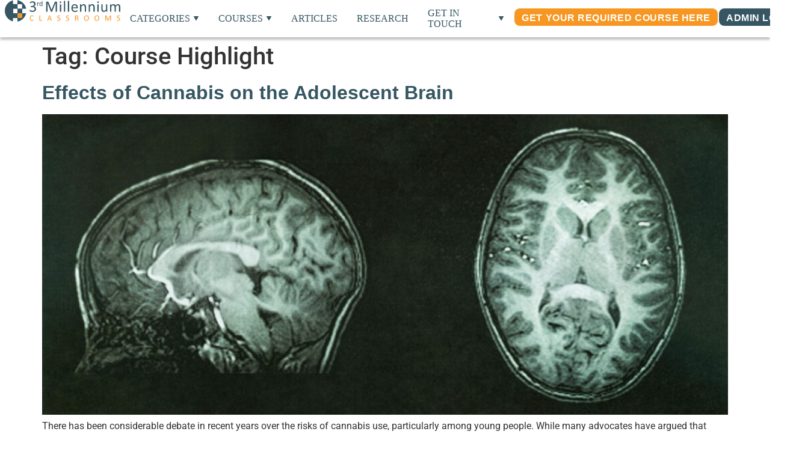

--- FILE ---
content_type: text/html; charset=UTF-8
request_url: https://3rdmil.com/tag/course-highlight/
body_size: 21672
content:
<!doctype html>
<html lang="en-US">
<head>
	<meta charset="UTF-8">
	<meta name="viewport" content="width=device-width, initial-scale=1">
	<link rel="profile" href="https://gmpg.org/xfn/11">
	<meta name='robots' content='noindex, follow' />
<link rel="stylesheet" type="text/css" href="https://use.typekit.net/quw2czo.css?ver=1.0" integrity="sha256-EgDEnYmbzD8CodpUeG+c04xpsSXfB5uDjDii6hB1skE=" crossorigin="anonymous">  <script>
    document.addEventListener('DOMContentLoaded', function() {
      removeDuplicateTypekit();
    });

    // dynamic insertion on load
    const observer = new MutationObserver(function(mutations) {
      mutations.forEach(function(mutation) {
        if (mutation.type === 'childList') {
          removeDuplicateTypekit();
        }
      });
    });
    observer.observe(document.head, { childList: true, subtree: true });

    function removeDuplicateTypekit() {
      const links = document.querySelectorAll('link[href*="use.typekit.net/quw2czo.css"]');
      links.forEach(link => {
        if (!link.hasAttribute('integrity')) {
          link.remove();
        }
      });
    }
  </script>
  
	<!-- This site is optimized with the Yoast SEO plugin v26.5 - https://yoast.com/wordpress/plugins/seo/ -->
	<title>Course Highlight Archives - 3rdmil</title>
	<meta property="og:locale" content="en_US" />
	<meta property="og:type" content="article" />
	<meta property="og:title" content="Course Highlight Archives - 3rdmil" />
	<meta property="og:url" content="https://3rdmil.com/tag/course-highlight/" />
	<meta property="og:site_name" content="3rdmil" />
	<meta name="twitter:card" content="summary_large_image" />
	<script type="application/ld+json" class="yoast-schema-graph">{"@context":"https://schema.org","@graph":[{"@type":"CollectionPage","@id":"https://3rdmil.com/tag/course-highlight/","url":"https://3rdmil.com/tag/course-highlight/","name":"Course Highlight Archives - 3rdmil","isPartOf":{"@id":"https://3rdmil.com/#website"},"primaryImageOfPage":{"@id":"https://3rdmil.com/tag/course-highlight/#primaryimage"},"image":{"@id":"https://3rdmil.com/tag/course-highlight/#primaryimage"},"thumbnailUrl":"https://3rdmil.com/wp-content/uploads/2024/02/brain-scaled.jpg","breadcrumb":{"@id":"https://3rdmil.com/tag/course-highlight/#breadcrumb"},"inLanguage":"en-US"},{"@type":"ImageObject","inLanguage":"en-US","@id":"https://3rdmil.com/tag/course-highlight/#primaryimage","url":"https://3rdmil.com/wp-content/uploads/2024/02/brain-scaled.jpg","contentUrl":"https://3rdmil.com/wp-content/uploads/2024/02/brain-scaled.jpg","width":2560,"height":1280},{"@type":"BreadcrumbList","@id":"https://3rdmil.com/tag/course-highlight/#breadcrumb","itemListElement":[{"@type":"ListItem","position":1,"name":"Home","item":"https://3rdmil.com/"},{"@type":"ListItem","position":2,"name":"Course Highlight"}]},{"@type":"WebSite","@id":"https://3rdmil.com/#website","url":"https://3rdmil.com/","name":"3rdmil","description":"","publisher":{"@id":"https://3rdmil.com/#organization"},"potentialAction":[{"@type":"SearchAction","target":{"@type":"EntryPoint","urlTemplate":"https://3rdmil.com/?s={search_term_string}"},"query-input":{"@type":"PropertyValueSpecification","valueRequired":true,"valueName":"search_term_string"}}],"inLanguage":"en-US"},{"@type":"Organization","@id":"https://3rdmil.com/#organization","name":"3rdmil","url":"https://3rdmil.com/","logo":{"@type":"ImageObject","inLanguage":"en-US","@id":"https://3rdmil.com/#/schema/logo/image/","url":"https://3rdmil.com/wp-content/uploads/2023/12/Logo-DB1.svg","contentUrl":"https://3rdmil.com/wp-content/uploads/2023/12/Logo-DB1.svg","width":653,"height":122,"caption":"3rdmil"},"image":{"@id":"https://3rdmil.com/#/schema/logo/image/"},"sameAs":["https://www.facebook.com/3rdmilclassrooms/","https://www.linkedin.com/company/3rd-millennium-classrooms"]}]}</script>
	<!-- / Yoast SEO plugin. -->


<link rel="alternate" type="application/rss+xml" title="3rdmil &raquo; Feed" href="https://3rdmil.com/feed/" />
<link rel="alternate" type="application/rss+xml" title="3rdmil &raquo; Comments Feed" href="https://3rdmil.com/comments/feed/" />
<link rel="alternate" type="application/rss+xml" title="3rdmil &raquo; Course Highlight Tag Feed" href="https://3rdmil.com/tag/course-highlight/feed/" />
<link rel="stylesheet" type="text/css" href="https://use.typekit.net/quw2czo.css"><style id='wp-img-auto-sizes-contain-inline-css'>
img:is([sizes=auto i],[sizes^="auto," i]){contain-intrinsic-size:3000px 1500px}
/*# sourceURL=wp-img-auto-sizes-contain-inline-css */
</style>
<style id='wp-emoji-styles-inline-css'>

	img.wp-smiley, img.emoji {
		display: inline !important;
		border: none !important;
		box-shadow: none !important;
		height: 1em !important;
		width: 1em !important;
		margin: 0 0.07em !important;
		vertical-align: -0.1em !important;
		background: none !important;
		padding: 0 !important;
	}
/*# sourceURL=wp-emoji-styles-inline-css */
</style>
<link rel='stylesheet' id='wp-block-library-css' href='https://3rdmil.com/wp-includes/css/dist/block-library/style.min.css?ver=6.9' media='all' />
<style id='global-styles-inline-css'>
:root{--wp--preset--aspect-ratio--square: 1;--wp--preset--aspect-ratio--4-3: 4/3;--wp--preset--aspect-ratio--3-4: 3/4;--wp--preset--aspect-ratio--3-2: 3/2;--wp--preset--aspect-ratio--2-3: 2/3;--wp--preset--aspect-ratio--16-9: 16/9;--wp--preset--aspect-ratio--9-16: 9/16;--wp--preset--color--black: #000000;--wp--preset--color--cyan-bluish-gray: #abb8c3;--wp--preset--color--white: #ffffff;--wp--preset--color--pale-pink: #f78da7;--wp--preset--color--vivid-red: #cf2e2e;--wp--preset--color--luminous-vivid-orange: #ff6900;--wp--preset--color--luminous-vivid-amber: #fcb900;--wp--preset--color--light-green-cyan: #7bdcb5;--wp--preset--color--vivid-green-cyan: #00d084;--wp--preset--color--pale-cyan-blue: #8ed1fc;--wp--preset--color--vivid-cyan-blue: #0693e3;--wp--preset--color--vivid-purple: #9b51e0;--wp--preset--gradient--vivid-cyan-blue-to-vivid-purple: linear-gradient(135deg,rgb(6,147,227) 0%,rgb(155,81,224) 100%);--wp--preset--gradient--light-green-cyan-to-vivid-green-cyan: linear-gradient(135deg,rgb(122,220,180) 0%,rgb(0,208,130) 100%);--wp--preset--gradient--luminous-vivid-amber-to-luminous-vivid-orange: linear-gradient(135deg,rgb(252,185,0) 0%,rgb(255,105,0) 100%);--wp--preset--gradient--luminous-vivid-orange-to-vivid-red: linear-gradient(135deg,rgb(255,105,0) 0%,rgb(207,46,46) 100%);--wp--preset--gradient--very-light-gray-to-cyan-bluish-gray: linear-gradient(135deg,rgb(238,238,238) 0%,rgb(169,184,195) 100%);--wp--preset--gradient--cool-to-warm-spectrum: linear-gradient(135deg,rgb(74,234,220) 0%,rgb(151,120,209) 20%,rgb(207,42,186) 40%,rgb(238,44,130) 60%,rgb(251,105,98) 80%,rgb(254,248,76) 100%);--wp--preset--gradient--blush-light-purple: linear-gradient(135deg,rgb(255,206,236) 0%,rgb(152,150,240) 100%);--wp--preset--gradient--blush-bordeaux: linear-gradient(135deg,rgb(254,205,165) 0%,rgb(254,45,45) 50%,rgb(107,0,62) 100%);--wp--preset--gradient--luminous-dusk: linear-gradient(135deg,rgb(255,203,112) 0%,rgb(199,81,192) 50%,rgb(65,88,208) 100%);--wp--preset--gradient--pale-ocean: linear-gradient(135deg,rgb(255,245,203) 0%,rgb(182,227,212) 50%,rgb(51,167,181) 100%);--wp--preset--gradient--electric-grass: linear-gradient(135deg,rgb(202,248,128) 0%,rgb(113,206,126) 100%);--wp--preset--gradient--midnight: linear-gradient(135deg,rgb(2,3,129) 0%,rgb(40,116,252) 100%);--wp--preset--font-size--small: 13px;--wp--preset--font-size--medium: 20px;--wp--preset--font-size--large: 36px;--wp--preset--font-size--x-large: 42px;--wp--preset--spacing--20: 0.44rem;--wp--preset--spacing--30: 0.67rem;--wp--preset--spacing--40: 1rem;--wp--preset--spacing--50: 1.5rem;--wp--preset--spacing--60: 2.25rem;--wp--preset--spacing--70: 3.38rem;--wp--preset--spacing--80: 5.06rem;--wp--preset--shadow--natural: 6px 6px 9px rgba(0, 0, 0, 0.2);--wp--preset--shadow--deep: 12px 12px 50px rgba(0, 0, 0, 0.4);--wp--preset--shadow--sharp: 6px 6px 0px rgba(0, 0, 0, 0.2);--wp--preset--shadow--outlined: 6px 6px 0px -3px rgb(255, 255, 255), 6px 6px rgb(0, 0, 0);--wp--preset--shadow--crisp: 6px 6px 0px rgb(0, 0, 0);}:root { --wp--style--global--content-size: 800px;--wp--style--global--wide-size: 1200px; }:where(body) { margin: 0; }.wp-site-blocks > .alignleft { float: left; margin-right: 2em; }.wp-site-blocks > .alignright { float: right; margin-left: 2em; }.wp-site-blocks > .aligncenter { justify-content: center; margin-left: auto; margin-right: auto; }:where(.wp-site-blocks) > * { margin-block-start: 24px; margin-block-end: 0; }:where(.wp-site-blocks) > :first-child { margin-block-start: 0; }:where(.wp-site-blocks) > :last-child { margin-block-end: 0; }:root { --wp--style--block-gap: 24px; }:root :where(.is-layout-flow) > :first-child{margin-block-start: 0;}:root :where(.is-layout-flow) > :last-child{margin-block-end: 0;}:root :where(.is-layout-flow) > *{margin-block-start: 24px;margin-block-end: 0;}:root :where(.is-layout-constrained) > :first-child{margin-block-start: 0;}:root :where(.is-layout-constrained) > :last-child{margin-block-end: 0;}:root :where(.is-layout-constrained) > *{margin-block-start: 24px;margin-block-end: 0;}:root :where(.is-layout-flex){gap: 24px;}:root :where(.is-layout-grid){gap: 24px;}.is-layout-flow > .alignleft{float: left;margin-inline-start: 0;margin-inline-end: 2em;}.is-layout-flow > .alignright{float: right;margin-inline-start: 2em;margin-inline-end: 0;}.is-layout-flow > .aligncenter{margin-left: auto !important;margin-right: auto !important;}.is-layout-constrained > .alignleft{float: left;margin-inline-start: 0;margin-inline-end: 2em;}.is-layout-constrained > .alignright{float: right;margin-inline-start: 2em;margin-inline-end: 0;}.is-layout-constrained > .aligncenter{margin-left: auto !important;margin-right: auto !important;}.is-layout-constrained > :where(:not(.alignleft):not(.alignright):not(.alignfull)){max-width: var(--wp--style--global--content-size);margin-left: auto !important;margin-right: auto !important;}.is-layout-constrained > .alignwide{max-width: var(--wp--style--global--wide-size);}body .is-layout-flex{display: flex;}.is-layout-flex{flex-wrap: wrap;align-items: center;}.is-layout-flex > :is(*, div){margin: 0;}body .is-layout-grid{display: grid;}.is-layout-grid > :is(*, div){margin: 0;}body{padding-top: 0px;padding-right: 0px;padding-bottom: 0px;padding-left: 0px;}a:where(:not(.wp-element-button)){text-decoration: underline;}:root :where(.wp-element-button, .wp-block-button__link){background-color: #32373c;border-width: 0;color: #fff;font-family: inherit;font-size: inherit;font-style: inherit;font-weight: inherit;letter-spacing: inherit;line-height: inherit;padding-top: calc(0.667em + 2px);padding-right: calc(1.333em + 2px);padding-bottom: calc(0.667em + 2px);padding-left: calc(1.333em + 2px);text-decoration: none;text-transform: inherit;}.has-black-color{color: var(--wp--preset--color--black) !important;}.has-cyan-bluish-gray-color{color: var(--wp--preset--color--cyan-bluish-gray) !important;}.has-white-color{color: var(--wp--preset--color--white) !important;}.has-pale-pink-color{color: var(--wp--preset--color--pale-pink) !important;}.has-vivid-red-color{color: var(--wp--preset--color--vivid-red) !important;}.has-luminous-vivid-orange-color{color: var(--wp--preset--color--luminous-vivid-orange) !important;}.has-luminous-vivid-amber-color{color: var(--wp--preset--color--luminous-vivid-amber) !important;}.has-light-green-cyan-color{color: var(--wp--preset--color--light-green-cyan) !important;}.has-vivid-green-cyan-color{color: var(--wp--preset--color--vivid-green-cyan) !important;}.has-pale-cyan-blue-color{color: var(--wp--preset--color--pale-cyan-blue) !important;}.has-vivid-cyan-blue-color{color: var(--wp--preset--color--vivid-cyan-blue) !important;}.has-vivid-purple-color{color: var(--wp--preset--color--vivid-purple) !important;}.has-black-background-color{background-color: var(--wp--preset--color--black) !important;}.has-cyan-bluish-gray-background-color{background-color: var(--wp--preset--color--cyan-bluish-gray) !important;}.has-white-background-color{background-color: var(--wp--preset--color--white) !important;}.has-pale-pink-background-color{background-color: var(--wp--preset--color--pale-pink) !important;}.has-vivid-red-background-color{background-color: var(--wp--preset--color--vivid-red) !important;}.has-luminous-vivid-orange-background-color{background-color: var(--wp--preset--color--luminous-vivid-orange) !important;}.has-luminous-vivid-amber-background-color{background-color: var(--wp--preset--color--luminous-vivid-amber) !important;}.has-light-green-cyan-background-color{background-color: var(--wp--preset--color--light-green-cyan) !important;}.has-vivid-green-cyan-background-color{background-color: var(--wp--preset--color--vivid-green-cyan) !important;}.has-pale-cyan-blue-background-color{background-color: var(--wp--preset--color--pale-cyan-blue) !important;}.has-vivid-cyan-blue-background-color{background-color: var(--wp--preset--color--vivid-cyan-blue) !important;}.has-vivid-purple-background-color{background-color: var(--wp--preset--color--vivid-purple) !important;}.has-black-border-color{border-color: var(--wp--preset--color--black) !important;}.has-cyan-bluish-gray-border-color{border-color: var(--wp--preset--color--cyan-bluish-gray) !important;}.has-white-border-color{border-color: var(--wp--preset--color--white) !important;}.has-pale-pink-border-color{border-color: var(--wp--preset--color--pale-pink) !important;}.has-vivid-red-border-color{border-color: var(--wp--preset--color--vivid-red) !important;}.has-luminous-vivid-orange-border-color{border-color: var(--wp--preset--color--luminous-vivid-orange) !important;}.has-luminous-vivid-amber-border-color{border-color: var(--wp--preset--color--luminous-vivid-amber) !important;}.has-light-green-cyan-border-color{border-color: var(--wp--preset--color--light-green-cyan) !important;}.has-vivid-green-cyan-border-color{border-color: var(--wp--preset--color--vivid-green-cyan) !important;}.has-pale-cyan-blue-border-color{border-color: var(--wp--preset--color--pale-cyan-blue) !important;}.has-vivid-cyan-blue-border-color{border-color: var(--wp--preset--color--vivid-cyan-blue) !important;}.has-vivid-purple-border-color{border-color: var(--wp--preset--color--vivid-purple) !important;}.has-vivid-cyan-blue-to-vivid-purple-gradient-background{background: var(--wp--preset--gradient--vivid-cyan-blue-to-vivid-purple) !important;}.has-light-green-cyan-to-vivid-green-cyan-gradient-background{background: var(--wp--preset--gradient--light-green-cyan-to-vivid-green-cyan) !important;}.has-luminous-vivid-amber-to-luminous-vivid-orange-gradient-background{background: var(--wp--preset--gradient--luminous-vivid-amber-to-luminous-vivid-orange) !important;}.has-luminous-vivid-orange-to-vivid-red-gradient-background{background: var(--wp--preset--gradient--luminous-vivid-orange-to-vivid-red) !important;}.has-very-light-gray-to-cyan-bluish-gray-gradient-background{background: var(--wp--preset--gradient--very-light-gray-to-cyan-bluish-gray) !important;}.has-cool-to-warm-spectrum-gradient-background{background: var(--wp--preset--gradient--cool-to-warm-spectrum) !important;}.has-blush-light-purple-gradient-background{background: var(--wp--preset--gradient--blush-light-purple) !important;}.has-blush-bordeaux-gradient-background{background: var(--wp--preset--gradient--blush-bordeaux) !important;}.has-luminous-dusk-gradient-background{background: var(--wp--preset--gradient--luminous-dusk) !important;}.has-pale-ocean-gradient-background{background: var(--wp--preset--gradient--pale-ocean) !important;}.has-electric-grass-gradient-background{background: var(--wp--preset--gradient--electric-grass) !important;}.has-midnight-gradient-background{background: var(--wp--preset--gradient--midnight) !important;}.has-small-font-size{font-size: var(--wp--preset--font-size--small) !important;}.has-medium-font-size{font-size: var(--wp--preset--font-size--medium) !important;}.has-large-font-size{font-size: var(--wp--preset--font-size--large) !important;}.has-x-large-font-size{font-size: var(--wp--preset--font-size--x-large) !important;}
:root :where(.wp-block-pullquote){font-size: 1.5em;line-height: 1.6;}
/*# sourceURL=global-styles-inline-css */
</style>
<link rel='stylesheet' id='hello-elementor-css' href='https://3rdmil.com/wp-content/themes/hello-elementor/assets/css/reset.css?ver=3.4.5' media='all' />
<link rel='stylesheet' id='hello-elementor-theme-style-css' href='https://3rdmil.com/wp-content/themes/hello-elementor/assets/css/theme.css?ver=3.4.5' media='all' />
<link rel='stylesheet' id='hello-elementor-header-footer-css' href='https://3rdmil.com/wp-content/themes/hello-elementor/assets/css/header-footer.css?ver=3.4.5' media='all' />
<link rel='stylesheet' id='chld_thm_cfg_child-css' href='https://3rdmil.com/wp-content/themes/hello-elementor-child/style.css?ver=6.9' media='all' />
<link rel='stylesheet' id='elementor-frontend-css' href='https://3rdmil.com/wp-content/uploads/elementor/css/custom-frontend.min.css?ver=1765318530' media='all' />
<link rel='stylesheet' id='elementor-post-6-css' href='https://3rdmil.com/wp-content/uploads/elementor/css/post-6.css?ver=1765318531' media='all' />
<link rel='stylesheet' id='widget-image-css' href='https://3rdmil.com/wp-content/plugins/elementor/assets/css/widget-image.min.css?ver=3.33.4' media='all' />
<link rel='stylesheet' id='widget-heading-css' href='https://3rdmil.com/wp-content/plugins/elementor/assets/css/widget-heading.min.css?ver=3.33.4' media='all' />
<link rel='stylesheet' id='e-sticky-css' href='https://3rdmil.com/wp-content/plugins/elementor-pro/assets/css/modules/sticky.min.css?ver=3.33.2' media='all' />
<link rel='stylesheet' id='elementor-post-11-css' href='https://3rdmil.com/wp-content/uploads/elementor/css/post-11.css?ver=1765318533' media='all' />
<link rel='stylesheet' id='elementor-post-385-css' href='https://3rdmil.com/wp-content/uploads/elementor/css/post-385.css?ver=1765318533' media='all' />
<link rel='stylesheet' id='elementor-gf-local-roboto-css' href='https://3rdmil.com/wp-content/uploads/elementor/google-fonts/css/roboto.css?ver=1743359362' media='all' />
<link rel='stylesheet' id='elementor-gf-local-robotoslab-css' href='https://3rdmil.com/wp-content/uploads/elementor/google-fonts/css/robotoslab.css?ver=1743359365' media='all' />
<script src="https://3rdmil.com/wp-includes/js/jquery/jquery.min.js?ver=3.7.1" id="jquery-core-js"></script>
<script src="https://3rdmil.com/wp-includes/js/jquery/jquery-migrate.min.js?ver=3.4.1" id="jquery-migrate-js"></script>
<link rel="https://api.w.org/" href="https://3rdmil.com/wp-json/" /><link rel="alternate" title="JSON" type="application/json" href="https://3rdmil.com/wp-json/wp/v2/tags/41" /><link rel="EditURI" type="application/rsd+xml" title="RSD" href="https://3rdmil.com/xmlrpc.php?rsd" />
<meta name="generator" content="WordPress 6.9" />
<!-- Start of HubSpot Embed Code -->
    <script type="text/javascript" id="hs-script-loader" async defer src="https://js-na2.hs-scripts.com/7217673.js" crossorigin="anonymous"></script>
    <!-- End of HubSpot Embed Code --><meta name="generator" content="Elementor 3.33.4; features: e_font_icon_svg, additional_custom_breakpoints; settings: css_print_method-external, google_font-enabled, font_display-swap">
<!-- Google Tag Manager -->
<script>(function(w,d,s,l,i){w[l]=w[l]||[];w[l].push({'gtm.start':
new Date().getTime(),event:'gtm.js'});var f=d.getElementsByTagName(s)[0],
j=d.createElement(s),dl=l!='dataLayer'?'&l='+l:'';j.async=true;j.src=
'https://www.googletagmanager.com/gtm.js?id='+i+dl;f.parentNode.insertBefore(j,f);
})(window,document,'script','dataLayer','GTM-TGPXT6NZ');</script>
<!-- End Google Tag Manager -->
<link href="https://cdn.jsdelivr.net/npm/bootstrap@5.3.2/dist/css/bootstrap.min.css" rel="stylesheet" integrity="sha384-T3c6CoIi6uLrA9TneNEoa7RxnatzjcDSCmG1MXxSR1GAsXEV/Dwwykc2MPK8M2HN" crossorigin="anonymous">
<script>
  // Array of image URLs to preload
  const imagesToPreload = [
    '/wp-content/uploads/2023/12/1.svg',
    '/wp-content/uploads/2023/12/1-hover.svg',
    '/wp-content/uploads/2023/12/2.svg',
    '/wp-content/uploads/2023/12/2-hover.svg',
    '/wp-content/uploads/2024/04/See-More-button-hover.svg',
		'/wp-content/uploads/2024/04/see-all-articles-hover.svg',
		'/wp-content/uploads/2024/04/see-all-articles-tablet-hover.svg',
		'/wp-content/uploads/2024/04/see-all-articles-mobile-hover.svg',
		'/wp-content/uploads/2024/04/white-hover-See-More-button.svg'
  ];

  // Preload images
  imagesToPreload.forEach((imageUrl) => {
    const img = new Image();
    img.src = imageUrl;
  });
</script>
<!-- Hotjar Tracking Code for Marketing Website -->
<script>
    (function(h,o,t,j,a,r){
        h.hj=h.hj||function(){(h.hj.q=h.hj.q||[]).push(arguments)};
        h._hjSettings={hjid:3664248,hjsv:6};
        a=o.getElementsByTagName('head')[0];
        r=o.createElement('script');r.async=1;
        r.src=t+h._hjSettings.hjid+j+h._hjSettings.hjsv;
        a.appendChild(r);
    })(window,document,'https://static.hotjar.com/c/hotjar-','.js?sv=');
</script>
<!-- End of Hotjar Tracking Code for Marketing Website -->
<script>
function getQueryParam(param) {
  let urlParams = new URLSearchParams(window.location.search);
  return urlParams.get(param);
}

let gclid = getQueryParam('gclid');
let utmSource = getQueryParam('utm_source');

// 1. If gclid is present, store it
if (gclid) {
  document.cookie = "ga_source=gclid-" + gclid + "; path=/; max-age=2592000"; // 30 days
}
// 2. Else if utm_source=adwords, set a fallback
else if (utmSource && utmSource.toLowerCase() === 'adwords') {
  document.cookie = "ga_source=adwords-fallback; path=/; max-age=2592000"; // 30 days
}
</script>
<script>
(function(){if(!window.chatbase||window.chatbase("getState")!=="initialized"){window.chatbase=(...arguments)=>{if(!window.chatbase.q){window.chatbase.q=[]}window.chatbase.q.push(arguments)};window.chatbase=new Proxy(window.chatbase,{get(target,prop){if(prop==="q"){return target.q}return(...args)=>target(prop,...args)}})}const onLoad=function(){const script=document.createElement("script");script.src="https://www.chatbase.co/embed.min.js";script.id="vMHLpk3vhpY81vjMIlg86";script.domain="http://www.chatbase.co ";document.body.appendChild(script)};if(document.readyState==="complete"){onLoad()}else{window.addEventListener("load",onLoad)}})();
</script>
			<style>
				.e-con.e-parent:nth-of-type(n+4):not(.e-lazyloaded):not(.e-no-lazyload),
				.e-con.e-parent:nth-of-type(n+4):not(.e-lazyloaded):not(.e-no-lazyload) * {
					background-image: none !important;
				}
				@media screen and (max-height: 1024px) {
					.e-con.e-parent:nth-of-type(n+3):not(.e-lazyloaded):not(.e-no-lazyload),
					.e-con.e-parent:nth-of-type(n+3):not(.e-lazyloaded):not(.e-no-lazyload) * {
						background-image: none !important;
					}
				}
				@media screen and (max-height: 640px) {
					.e-con.e-parent:nth-of-type(n+2):not(.e-lazyloaded):not(.e-no-lazyload),
					.e-con.e-parent:nth-of-type(n+2):not(.e-lazyloaded):not(.e-no-lazyload) * {
						background-image: none !important;
					}
				}
			</style>
			<link rel="icon" href="https://3rdmil.com/wp-content/uploads/2023/12/cropped-favicon-32x32-1.png" sizes="32x32" />
<link rel="icon" href="https://3rdmil.com/wp-content/uploads/2023/12/cropped-favicon-32x32-1.png" sizes="192x192" />
<link rel="apple-touch-icon" href="https://3rdmil.com/wp-content/uploads/2023/12/cropped-favicon-32x32-1.png" />
<meta name="msapplication-TileImage" content="https://3rdmil.com/wp-content/uploads/2023/12/cropped-favicon-32x32-1.png" />
		<style id="wp-custom-css">
			html, body {
    max-width: 100%;
    overflow-x: hidden;
}

/* Override line-height for the form */
.hs-form {
  line-height: 0.62rem;
}

.hs-form input[type="text"],
.hs-form input[type="email"],
.hs-form input[type="tel"],
.hs-form select {
  width: 100%;
  font-family: 'greycliff-cf';
  font-size: 1rem;
	font-weight: 500;
  border: 1px solid #D9D9D9;
  border-radius: 0.9375rem;
  background-color: #F1F1F1;
  color: var(--e-global-color-primary);
}

/* Style placeholders for input and textarea elements */
.hs-form input::placeholder, 
.hs-form textarea::placeholder {
  color: var(--e-global-color-primary);
	font-weight: 500;
  opacity: 1; /* Ensures the placeholder text is fully opaque */
}


/* For Internet Explorer 11 */
.hs-form input:-ms-input-placeholder, 
.hs-form textarea:-ms-input-placeholder {
  color: var(--e-global-color-primary);
	font-weight: 500;
}

/* For Microsoft Edge */
.hs-form input::-ms-input-placeholder, 
.hs-form textarea::-ms-input-placeholder {
  color: var(--e-global-color-primary);
	font-weight: 500;
}


.hs-form input[type="submit"] {
  background-color: var(--e-global-color-primary) !important;
  color: #FFF;
  padding: 0.25rem 2rem;
  border-radius: 1.25rem;
  font-family: 'Avenir Next Condensed';
  font-size: 0.875rem;
  font-weight: 600;
  text-transform: uppercase;
  cursor: pointer;
  display: inline-flex;
  align-items: center;
  justify-content: center;
  width: auto;
	border-width: 0px;
	margin-top: 0.62rem;
}

/* Center the submit button */
.hs_submit .actions {
  display: flex;
  justify-content: center;
  width: 100%; /* Ensure the flex container spans the full width */
}


.hs-form-b3df5212-e610-43e3-98e5-5a0e0ae13e89_806a31af-8893-425e-8a9b-0f4e73b91e57 .hs-button, .hs-form-b3df5212-e610-43e3-98e5-5a0e0ae13e89_806a31af-8893-425e-8a9b-0f4e73b91e57 .hs-button:hover, .hs-form-b3df5212-e610-43e3-98e5-5a0e0ae13e89_806a31af-8893-425e-8a9b-0f4e73b91e57 .hs-button:hover:not(.inactive), .hs-form-b3df5212-e610-43e3-98e5-5a0e0ae13e89_806a31af-8893-425e-8a9b-0f4e73b91e57 .hs-button:focus, .hs-form-b3df5212-e610-43e3-98e5-5a0e0ae13e89_806a31af-8893-425e-8a9b-0f4e73b91e57 .hs-button:active, .hs-form-b3df5212-e610-43e3-98e5-5a0e0ae13e89_806a31af-8893-425e-8a9b-0f4e73b91e57 .hs-button:active:not(.inactive):not(.link) {
  background-color: var(--e-global-color-primary) !important;
  color: #FFF;
  padding: 0.25rem 2rem;
  border-radius: 1.25rem;
  font-family: 'Avenir Next Condensed';
  font-size: 0.875rem;
  font-weight: 600;
  text-transform: uppercase;
  cursor: pointer;
  display: inline-flex;
  align-items: center;
  justify-content: center;
  width: auto;
	border-width: 0px;
	margin-top: 0.62rem;
}

/* Center the submit button */
. {
  display: flex;
  justify-content: center;
  width: 100%; /* Ensure the flex container spans the full width */
}




.hs_what_are_you_looking_for_ label,
.hs_how_can_we_help_ label {
    color: var(--e-global-color-primary);
    font-family: "greycliff-cf", sans-serif;
    font-size: 0.875rem;
    font-style: normal;
    font-weight: 600;
    line-height: 2rem;
}


.hs_course_for_self_or_others label, .hs_secondary_course_interest label,
.hs_how_can_we_help_ label, .hs_course_interest_clone {
    color: var(--e-global-color-primary);
    font-family: "greycliff-cf", sans-serif;
    font-size: 0.875rem;
    font-style: normal;
    font-weight: 500;
    line-height: 2rem;
}

@media screen and (max-device-width: 932px) and (-webkit-min-device-pixel-ratio: 2) and (hover: none) and (pointer: coarse) {
  @supports (-webkit-touch-callout: none) {
    .hs-form-checkbox-display span {
      margin-left: -6px !important;
    }
  }
}

@media (max-width: 1183px) {
    .hs_what_are_you_looking_for_ label,
    .hs_how_can_we_help_ label {
        line-height: 1.25rem !important;
    }

.hs-form-checkbox-display span {
}

/* Add padding beneath the "What are you looking for?" section */
.hs_what_are_you_looking_for_ .input {
  padding-top: 5px; /* Adjust the value as needed */
}

/* Add padding beneath the "How Can We Help?" section */
.hs_how_can_we_help_ .input {
  padding-top: 5px; /* Adjust the value as needed */
}	
	
.hs_how_can_we_help_ {
  margin-top: 10px; /* Adjust the value as needed */
}
	
	
}

.hs_what_are_you_looking_for_ .hs-form-checkbox-display,
.hs_how_can_we_help_ .hs-form-checkbox-display {
    color: var(--e-global-color-primary);
    font-family: "greycliff-cf", sans-serif;
    font-size: 1rem;
    font-style: normal;
    font-weight: 500;
    display: block;
    position: relative;
    cursor: pointer;
    user-select: none;
}

.hs-form-checkbox-display span {
    margin-left: 8px;
}


.inputs-list {
    list-style-type: none;
    padding-left: 0;
}

.hs-error-msgs {
    margin-top: 0.5rem;
    margin-bottom: 0.5rem;
}

.hs-error-msg {
    color: var(--e-global-color-primary);
    font-family: "greycliff-cf", sans-serif;
    font-size: .875rem;
    font-style: normal;
    font-weight: 600;
    line-height: 1.375rem;
}

.hs-error-msgs {
    list-style-type: none;
    padding-left: 0;
}

.hs-form-field input.hs-input, .hs-form-field select.hs-input {
    padding: 0.35rem 1rem;
    height: auto;
}

.hs_state_custom .hs-input {
    background-color: #F1F1F1 !important;
	background: url('/wp-content/uploads/2023/12/1.svg') no-repeat right 1rem center;
    -webkit-appearance: none;
    -moz-appearance: none;
    appearance: none;
    padding-right: 2rem;
}

.hs-form input[type="checkbox"]:focus {
  outline: none;
}

.hs_recaptcha.hs-recaptcha {
	margin-top: 20px;
}

.hs_help_us_serve_you_ label, .hs_how_can_we_serve_you_ label {
    color: var(--e-global-color-primary);
    font-family: "greycliff-cf", sans-serif;
    font-size: 0.875rem;
    font-weight: 600;
    line-height: 1.75rem;
}

.hs_help_us_serve_you_ .hs-form-checkbox-display,
.hs_how_can_we_serve_you_ .hs-form-checkbox-display {
    font-weight: 500;
    cursor: pointer;
    margin-bottom: 0.5rem;
}

.hs_help_us_serve_you_ .hs-form-checkbox-display span,
.hs_how_can_we_serve_you_ .hs-form-checkbox-display span {
    margin-left: 8px;
}

.inputs-list {
    list-style-type: none;
    padding-left: 0;
}

@media (max-width: 376px) {
  /* Fuerza el container principal a usar flex en fila sin envolver */
  .elementor-element-c071917 > .e-con-inner {
    display: flex !important;
    flex-direction: row !important;
    flex-wrap: nowrap !important;
    justify-content: space-between;
    width: 100% !important;
    max-width: 100% !important;
  }

  /* Aplica a las dos columnas (izquierda y derecha) */
  .elementor-element-4adfe4e,
  .elementor-element-337c585 {
    width: 50% !important;
    max-width: 50% !important;
    flex: 0 0 50% !important;
    box-sizing: border-box !important;
    display: block !important;
    min-width: 0 !important;
    padding: 0 5px !important;
  }

  /* Elimina paddings adicionales del interior */
  .elementor-element-4adfe4e .e-con-inner,
  .elementor-element-337c585 .e-con-inner {
    padding: 0 !important;
    margin: 0 !important;
  }

  /* Para prevenir desbordes por texto */
  .elementor-heading-title {
    font-size: 0.9rem !important;
    word-break: break-word !important;
    line-height: 1.2 !important;
  }

  html, body {
    overflow-x: hidden !important;
  }
}

@media (max-width: 376px) {
  .hs-form label,
  .hs-form .hs-form-checkbox-display span,
  .hs-form .inputs-list label span {
    font-size: 0.8rem !important;
    line-height: 1.1 !important;
  }
}


@media (max-width: 376px) {
  .elementor-element-07fd028 {
    margin-top: 30px !important;
  }
}		</style>
		</head>
<body class="archive tag tag-course-highlight tag-41 wp-custom-logo wp-embed-responsive wp-theme-hello-elementor wp-child-theme-hello-elementor-child hello-elementor-default elementor-default elementor-kit-6">

<!-- Google Tag Manager (noscript) -->
<noscript><iframe src="https://www.googletagmanager.com/ns.html?id=GTM-TGPXT6NZ"
height="0" width="0" style="display:none;visibility:hidden"></iframe></noscript>
<!-- End Google Tag Manager (noscript) -->
<script src="https://maintenance.3rdmil.com/maintenance.js"></script>
<div id="main3rdmil"></div>
<script>
    window.addEventListener('DOMContentLoaded', function() {
        showBanner3rdmil(document.getElementById('main3rdmil'));
    });
</script>

<a class="skip-link screen-reader-text" href="#content">Skip to content</a>

		<header data-elementor-type="header" data-elementor-id="11" class="elementor elementor-11 elementor-location-header" data-elementor-post-type="elementor_library">
			<div class="elementor-element elementor-element-038d7fd e-flex e-con-boxed e-con e-parent" data-id="038d7fd" data-element_type="container" data-settings="{&quot;background_background&quot;:&quot;classic&quot;,&quot;sticky&quot;:&quot;top&quot;,&quot;sticky_on&quot;:[&quot;widescreen&quot;,&quot;desktop&quot;,&quot;tablet&quot;,&quot;mobile&quot;],&quot;sticky_offset&quot;:0,&quot;sticky_effects_offset&quot;:0,&quot;sticky_anchor_link_offset&quot;:0}">
					<div class="e-con-inner">
		<div class="elementor-element elementor-element-27c1aa7 e-con-full e-flex e-con e-child" data-id="27c1aa7" data-element_type="container">
				<div class="elementor-element elementor-element-6992a89 elementor-widget elementor-widget-theme-site-logo elementor-widget-image" data-id="6992a89" data-element_type="widget" data-widget_type="theme-site-logo.default">
											<a href="https://3rdmil.com">
			<img fetchpriority="high" width="653" height="122" src="https://3rdmil.com/wp-content/uploads/2023/12/Logo-DB1.svg" class="attachment-full size-full wp-image-9000" alt="" />				</a>
											</div>
				</div>
		<div class="elementor-element elementor-element-11e1aeb e-con-full elementor-hidden-tablet elementor-hidden-mobile e-flex e-con e-child" data-id="11e1aeb" data-element_type="container" id="menu-desktop">
				<div class="elementor-element elementor-element-99a6a58 elementor-widget elementor-widget-html" data-id="99a6a58" data-element_type="widget" data-widget_type="html.default">
					<div class="menu">
    <div class="menu-item" data-target="categories">
        <span>CATEGORIES</span>
        <div class="arrow arrow-default"></div>
    </div>
    <div class="menu-item" data-target="courses">
        <span>COURSES</span>
        <div class="arrow arrow-default"></div>
    </div>
    <div class="menu-item">
        <a href="/blog"><span>ARTICLES</span></a>
    </div>
    
    <div class="menu-item">
        <a href="/research"><span>RESEARCH</span></a>
    </div>
    
    <div class="menu-item" data-target="get-in-touch">
        <span>GET IN TOUCH</span>
        <div class="arrow arrow-default"></div>
    </div>
</div>				</div>
		<div class="elementor-element elementor-element-aa3ca24 e-flex e-con-boxed e-con e-child" data-id="aa3ca24" data-element_type="container" data-settings="{&quot;position&quot;:&quot;absolute&quot;}">
					<div class="e-con-inner">
		<div class="elementor-element elementor-element-619967b e-con-full sub-menu e-flex e-con e-child" data-id="619967b" data-element_type="container" id="categories" data-settings="{&quot;background_background&quot;:&quot;classic&quot;,&quot;position&quot;:&quot;absolute&quot;}">
				<div class="elementor-element elementor-element-4b3e7d0 elementor-widget elementor-widget-heading" data-id="4b3e7d0" data-element_type="widget" data-widget_type="heading.default">
					<h2 class="elementor-heading-title elementor-size-default">Find more information for:</h2>				</div>
				<div class="elementor-element elementor-element-ec742d8 elementor-widget elementor-widget-heading" data-id="ec742d8" data-element_type="widget" data-widget_type="heading.default">
					<h2 class="elementor-heading-title elementor-size-default"><a href="/courses#college">Universities and Colleges</a></h2>				</div>
				<div class="elementor-element elementor-element-319d172 elementor-widget elementor-widget-heading" data-id="319d172" data-element_type="widget" data-widget_type="heading.default">
					<h2 class="elementor-heading-title elementor-size-default"><a href="/courses#high-school">High School and Middle School</a></h2>				</div>
				<div class="elementor-element elementor-element-bee2d6c elementor-widget elementor-widget-heading" data-id="bee2d6c" data-element_type="widget" data-widget_type="heading.default">
					<h2 class="elementor-heading-title elementor-size-default"><a href="/courses#agency">Courts and Agencies</a></h2>				</div>
				<div class="elementor-element elementor-element-f04414f elementor-widget elementor-widget-heading" data-id="f04414f" data-element_type="widget" data-widget_type="heading.default">
					<h2 class="elementor-heading-title elementor-size-default"><a href="/parents/">Parents</a></h2>				</div>
				</div>
		<div class="elementor-element elementor-element-de171b3 e-con-full sub-menu e-flex e-con e-child" data-id="de171b3" data-element_type="container" id="courses" data-settings="{&quot;background_background&quot;:&quot;classic&quot;,&quot;position&quot;:&quot;absolute&quot;}">
				<div class="elementor-element elementor-element-7dd2f92 elementor-widget elementor-widget-heading" data-id="7dd2f92" data-element_type="widget" data-widget_type="heading.default">
					<h2 class="elementor-heading-title elementor-size-default">Find courses offered for:</h2>				</div>
				<div class="elementor-element elementor-element-7c69cbb elementor-widget elementor-widget-heading" data-id="7c69cbb" data-element_type="widget" data-widget_type="heading.default">
					<h2 class="elementor-heading-title elementor-size-default"><a href="/courses-overview#college">Universities and Colleges</a></h2>				</div>
				<div class="elementor-element elementor-element-056ada0 elementor-widget elementor-widget-heading" data-id="056ada0" data-element_type="widget" data-widget_type="heading.default">
					<h2 class="elementor-heading-title elementor-size-default"><a href="/courses-overview#high-school">High School and Middle School</a></h2>				</div>
				<div class="elementor-element elementor-element-86882bf elementor-widget elementor-widget-heading" data-id="86882bf" data-element_type="widget" data-widget_type="heading.default">
					<h2 class="elementor-heading-title elementor-size-default"><a href="/courses-overview#courts">Courts and Agencies</a></h2>				</div>
				</div>
		<div class="elementor-element elementor-element-247aa32 e-con-full sub-menu e-flex e-con e-child" data-id="247aa32" data-element_type="container" id="get-in-touch" data-settings="{&quot;background_background&quot;:&quot;classic&quot;,&quot;position&quot;:&quot;absolute&quot;}">
				<div class="elementor-element elementor-element-85068dc elementor-widget elementor-widget-heading" data-id="85068dc" data-element_type="widget" data-widget_type="heading.default">
					<h2 class="elementor-heading-title elementor-size-default">Administrators, want to learn more? <br> 
Get a free demo or start referring students. <br>
Sign up below.</h2>				</div>
				<div class="elementor-element elementor-element-62bc418 elementor-widget elementor-widget-heading" data-id="62bc418" data-element_type="widget" data-widget_type="heading.default">
					<h2 class="elementor-heading-title elementor-size-default">* indicates a required field</h2>				</div>
				<div class="elementor-element elementor-element-b66656a elementor-widget elementor-widget-html" data-id="b66656a" data-element_type="widget" data-widget_type="html.default">
					<script charset="utf-8" type="text/javascript" src="https://js.hsforms.net/forms/embed/v2.js" crossorigin="anonymous"></script><script>
        hbspt.forms.create({
          region: "na1",
          portalId: "7217673",
          formId: "27cd40a9-f937-45d9-ae63-dc7081d57eca"
        });
    </script>				</div>
				</div>
					</div>
				</div>
				</div>
		<div class="elementor-element elementor-element-9da69b7 e-con-full e-flex e-con e-child" data-id="9da69b7" data-element_type="container">
				<div class="elementor-element elementor-element-016bd2b elementor-mobile-align-center elementor-widget elementor-widget-button" data-id="016bd2b" data-element_type="widget" data-widget_type="button.default">
										<a class="elementor-button elementor-button-link elementor-size-sm" href="https://account.3rdmil.com/sign-in" target="_blank">
						<span class="elementor-button-content-wrapper">
									<span class="elementor-button-text">GET YOUR REQUIRED COURSE HERE</span>
					</span>
					</a>
								</div>
				<div class="elementor-element elementor-element-26d763c elementor-mobile-align-center elementor-hidden-tablet elementor-hidden-mobile elementor-widget elementor-widget-button" data-id="26d763c" data-element_type="widget" data-widget_type="button.default">
										<a class="elementor-button elementor-button-link elementor-size-sm" href="https://sms.3rdmil.com/login" target="_blank">
						<span class="elementor-button-content-wrapper">
									<span class="elementor-button-text">ADMIN LOGIN</span>
					</span>
					</a>
								</div>
				<div class="elementor-element elementor-element-18f1907 elementor-hidden-widescreen elementor-hidden-desktop elementor-widget elementor-widget-image" data-id="18f1907" data-element_type="widget" id="open-sub" data-widget_type="image.default">
															<img width="20" height="16" src="https://3rdmil.com/wp-content/uploads/2023/12/burger.svg" class="attachment-large size-large wp-image-552" alt="" />															</div>
				</div>
					</div>
				</div>
		<div class="elementor-element elementor-element-f1e5337 e-con-full e-flex e-con e-parent" data-id="f1e5337" data-element_type="container" id="sub-menu-mobile" data-settings="{&quot;background_background&quot;:&quot;classic&quot;,&quot;position&quot;:&quot;fixed&quot;}">
		<div class="elementor-element elementor-element-c071917 e-flex e-con-boxed e-con e-child" data-id="c071917" data-element_type="container">
					<div class="e-con-inner">
		<div class="elementor-element elementor-element-4adfe4e e-con-full e-flex e-con e-child" data-id="4adfe4e" data-element_type="container">
				<div class="elementor-element elementor-element-25da423 elementor-mobile-align-center elementor-widget elementor-widget-button" data-id="25da423" data-element_type="widget" data-widget_type="button.default">
										<a class="elementor-button elementor-button-link elementor-size-sm" href="https://sms.3rdmil.com/login" target="_blank">
						<span class="elementor-button-content-wrapper">
									<span class="elementor-button-text">ADMIN LOGIN</span>
					</span>
					</a>
								</div>
		<div class="elementor-element elementor-element-07fd028 e-flex e-con-boxed e-con e-child" data-id="07fd028" data-element_type="container">
					<div class="e-con-inner">
				<div class="elementor-element elementor-element-bcced16 arrow-right elementor-widget elementor-widget-heading" data-id="bcced16" data-element_type="widget" id="categories-click" data-widget_type="heading.default">
					<h2 class="elementor-heading-title elementor-size-default"><a href="#">Categories</a></h2>				</div>
				<div class="elementor-element elementor-element-aa84c90 arrow-right elementor-widget elementor-widget-heading" data-id="aa84c90" data-element_type="widget" id="courses-click" data-widget_type="heading.default">
					<h2 class="elementor-heading-title elementor-size-default"><a href="#">Courses</a></h2>				</div>
				<div class="elementor-element elementor-element-8fc957f elementor-widget elementor-widget-heading" data-id="8fc957f" data-element_type="widget" data-widget_type="heading.default">
					<h2 class="elementor-heading-title elementor-size-default"><a href="/blog">Articles</a></h2>				</div>
				<div class="elementor-element elementor-element-e115fcc elementor-widget elementor-widget-heading" data-id="e115fcc" data-element_type="widget" data-widget_type="heading.default">
					<h2 class="elementor-heading-title elementor-size-default"><a href="/research">Research</a></h2>				</div>
				<div class="elementor-element elementor-element-b2df083 arrow-right elementor-widget elementor-widget-heading" data-id="b2df083" data-element_type="widget" id="get-in-touch-click" data-widget_type="heading.default">
					<h2 class="elementor-heading-title elementor-size-default"><a href="#">Get in Touch</a></h2>				</div>
					</div>
				</div>
				</div>
		<div class="elementor-element elementor-element-337c585 e-con-full e-flex e-con e-child" data-id="337c585" data-element_type="container">
		<div class="elementor-element elementor-element-3618478 e-flex e-con-boxed e-con e-child" data-id="3618478" data-element_type="container" id="categories-sub">
					<div class="e-con-inner">
				<div class="elementor-element elementor-element-d69f917 elementor-widget elementor-widget-heading" data-id="d69f917" data-element_type="widget" data-widget_type="heading.default">
					<h2 class="elementor-heading-title elementor-size-default"><a href="/courses">Find more information for:</a></h2>				</div>
				<div class="elementor-element elementor-element-349257f elementor-widget elementor-widget-heading" data-id="349257f" data-element_type="widget" data-widget_type="heading.default">
					<h2 class="elementor-heading-title elementor-size-default"><a href="/courses#college">Colleges and Universities</a></h2>				</div>
				<div class="elementor-element elementor-element-57e07b3 elementor-widget elementor-widget-heading" data-id="57e07b3" data-element_type="widget" data-widget_type="heading.default">
					<h2 class="elementor-heading-title elementor-size-default"><a href="/courses#high-school">High School and Middle School</a></h2>				</div>
				<div class="elementor-element elementor-element-2931a4c elementor-widget elementor-widget-heading" data-id="2931a4c" data-element_type="widget" data-widget_type="heading.default">
					<h2 class="elementor-heading-title elementor-size-default"><a href="/courses#agency">Courts and Agencies</a></h2>				</div>
				<div class="elementor-element elementor-element-47cdea0 elementor-widget elementor-widget-heading" data-id="47cdea0" data-element_type="widget" data-widget_type="heading.default">
					<h2 class="elementor-heading-title elementor-size-default"><a href="/parents/">Parents</a></h2>				</div>
					</div>
				</div>
		<div class="elementor-element elementor-element-6accad9 e-flex e-con-boxed e-con e-child" data-id="6accad9" data-element_type="container" id="courses-sub">
					<div class="e-con-inner">
				<div class="elementor-element elementor-element-0e97806 elementor-widget elementor-widget-heading" data-id="0e97806" data-element_type="widget" data-widget_type="heading.default">
					<h2 class="elementor-heading-title elementor-size-default"><a href="/courses">Find courses offered for:</a></h2>				</div>
				<div class="elementor-element elementor-element-e4e1519 elementor-widget elementor-widget-heading" data-id="e4e1519" data-element_type="widget" data-widget_type="heading.default">
					<h2 class="elementor-heading-title elementor-size-default"><a href="/courses-overview#college">Colleges and Universities</a></h2>				</div>
				<div class="elementor-element elementor-element-af97ea3 elementor-widget elementor-widget-heading" data-id="af97ea3" data-element_type="widget" data-widget_type="heading.default">
					<h2 class="elementor-heading-title elementor-size-default"><a href="/courses-overview#high-school">High School and Middle School</a></h2>				</div>
				<div class="elementor-element elementor-element-66fe107 elementor-widget elementor-widget-heading" data-id="66fe107" data-element_type="widget" data-widget_type="heading.default">
					<h2 class="elementor-heading-title elementor-size-default"><a href="/courses-overview#courts">Courts and Agencies</a></h2>				</div>
					</div>
				</div>
		<div class="elementor-element elementor-element-eb87d6f e-flex e-con-boxed e-con e-child" data-id="eb87d6f" data-element_type="container" id="get-in-touch-sub">
					<div class="e-con-inner">
		<div class="elementor-element elementor-element-26cf617 e-con-full e-flex e-con e-child" data-id="26cf617" data-element_type="container" data-settings="{&quot;background_background&quot;:&quot;classic&quot;}">
				<div class="elementor-element elementor-element-30d7233 elementor-widget elementor-widget-heading" data-id="30d7233" data-element_type="widget" data-widget_type="heading.default">
					<h2 class="elementor-heading-title elementor-size-default">Administrators, want to learn more? Get a free demo or start referring students. Sign up below.</h2>				</div>
				<div class="elementor-element elementor-element-ab4ca61 elementor-widget elementor-widget-html" data-id="ab4ca61" data-element_type="widget" data-widget_type="html.default">
					<script charset="utf-8" type="text/javascript" src="https://js.hsforms.net/forms/embed/v2.js" crossorigin="anonymous"></script><script>
        hbspt.forms.create({
          region: "na1",
          portalId: "7217673",
          formId: "27cd40a9-f937-45d9-ae63-dc7081d57eca"
        });
    </script>				</div>
				</div>
					</div>
				</div>
				</div>
					</div>
				</div>
				</div>
				</header>
		<main id="content" class="site-main">

			<div class="page-header">
			<h1 class="entry-title">Tag: <span>Course Highlight</span></h1>		</div>
	
	<div class="page-content">
					<article class="post">
				<h2 class="entry-title"><a href="https://3rdmil.com/effects_of_cannabis_on_the_adolescent_brain/">Effects of Cannabis on the Adolescent Brain</a></h2><a href="https://3rdmil.com/effects_of_cannabis_on_the_adolescent_brain/"><img width="800" height="400" src="https://3rdmil.com/wp-content/uploads/2024/02/brain-1024x512.jpg" class="attachment-large size-large wp-post-image" alt="" decoding="async" srcset="https://3rdmil.com/wp-content/uploads/2024/02/brain-1024x512.jpg 1024w, https://3rdmil.com/wp-content/uploads/2024/02/brain-300x150.jpg 300w, https://3rdmil.com/wp-content/uploads/2024/02/brain-768x384.jpg 768w, https://3rdmil.com/wp-content/uploads/2024/02/brain-1536x768.jpg 1536w, https://3rdmil.com/wp-content/uploads/2024/02/brain-2048x1024.jpg 2048w" sizes="(max-width: 800px) 100vw, 800px" /></a><p>There has been considerable debate in recent years over the risks of cannabis use, particularly among young people. While many advocates have argued that cannabis has few adverse effects and can even be beneficial in certain cases, scientific research has shown that this drug can cause a wide range of negative outcomes, including cognitive impairment [&hellip;]</p>
			</article>
					<article class="post">
				<h2 class="entry-title"><a href="https://3rdmil.com/common_issues_that_teens_face/">Common Issues that Teens Face</a></h2><a href="https://3rdmil.com/common_issues_that_teens_face/"><img width="640" height="427" src="https://3rdmil.com/wp-content/uploads/2025/04/AdobeStock_166558109-Medium.jpeg" class="attachment-large size-large wp-post-image" alt="" decoding="async" srcset="https://3rdmil.com/wp-content/uploads/2025/04/AdobeStock_166558109-Medium.jpeg 640w, https://3rdmil.com/wp-content/uploads/2025/04/AdobeStock_166558109-Medium-300x200.jpeg 300w" sizes="(max-width: 640px) 100vw, 640px" /></a><p>While teens today face many of the same challenges that teenagers have always dealt with, it’s safe to say that many common issues today’s teens face are new and evolving. Only a few short decades ago, the most common problems teens faced were starting a family and finding a career path. In fact, the word [&hellip;]</p>
			</article>
					<article class="post">
				<h2 class="entry-title"><a href="https://3rdmil.com/course_highlight_under_the_influence/">Course Highlight: Under the Influence</a></h2><a href="https://3rdmil.com/course_highlight_under_the_influence/"><img width="800" height="534" src="https://3rdmil.com/wp-content/uploads/2024/02/course-highlights-under-the-influence-scaled-1-1024x683.jpg" class="attachment-large size-large wp-post-image" alt="" decoding="async" srcset="https://3rdmil.com/wp-content/uploads/2024/02/course-highlights-under-the-influence-scaled-1-1024x683.jpg 1024w, https://3rdmil.com/wp-content/uploads/2024/02/course-highlights-under-the-influence-scaled-1-300x200.jpg 300w, https://3rdmil.com/wp-content/uploads/2024/02/course-highlights-under-the-influence-scaled-1-768x512.jpg 768w, https://3rdmil.com/wp-content/uploads/2024/02/course-highlights-under-the-influence-scaled-1-1536x1024.jpg 1536w, https://3rdmil.com/wp-content/uploads/2024/02/course-highlights-under-the-influence-scaled-1-2048x1366.jpg 2048w" sizes="(max-width: 800px) 100vw, 800px" /></a><p>Under the Influence is a personalized, interaction alcohol intervention course that works for adults and juveniles in courts, high schools, and colleges.</p>
			</article>
					<article class="post">
				<h2 class="entry-title"><a href="https://3rdmil.com/course_highlight_greek_wise/">Course Highlight: Greek Wise</a></h2><a href="https://3rdmil.com/course_highlight_greek_wise/"><img width="800" height="400" src="https://3rdmil.com/wp-content/uploads/2024/02/Shutterstock_1170147730-1024x512.jpg" class="attachment-large size-large wp-post-image" alt="" decoding="async" srcset="https://3rdmil.com/wp-content/uploads/2024/02/Shutterstock_1170147730-1024x512.jpg 1024w, https://3rdmil.com/wp-content/uploads/2024/02/Shutterstock_1170147730-300x150.jpg 300w, https://3rdmil.com/wp-content/uploads/2024/02/Shutterstock_1170147730-768x384.jpg 768w, https://3rdmil.com/wp-content/uploads/2024/02/Shutterstock_1170147730-1536x768.jpg 1536w, https://3rdmil.com/wp-content/uploads/2024/02/Shutterstock_1170147730-2048x1024.jpg 2048w" sizes="(max-width: 800px) 100vw, 800px" /></a><p>Greek Wise is a fraternity and sorority course that addresses social responsibility, alcohol, hazing, and bystander awareness.</p>
			</article>
					<article class="post">
				<h2 class="entry-title"><a href="https://3rdmil.com/how-parent-child-relationships-impact-students/">How Parent-Child Relationships Impact Students</a></h2><a href="https://3rdmil.com/how-parent-child-relationships-impact-students/"><img width="800" height="531" src="https://3rdmil.com/wp-content/uploads/2024/02/AdobeStock_new-scaled-1-1024x680.jpg" class="attachment-large size-large wp-post-image" alt="" decoding="async" srcset="https://3rdmil.com/wp-content/uploads/2024/02/AdobeStock_new-scaled-1-1024x680.jpg 1024w, https://3rdmil.com/wp-content/uploads/2024/02/AdobeStock_new-scaled-1-300x199.jpg 300w, https://3rdmil.com/wp-content/uploads/2024/02/AdobeStock_new-scaled-1-768x510.jpg 768w, https://3rdmil.com/wp-content/uploads/2024/02/AdobeStock_new-scaled-1-1536x1020.jpg 1536w, https://3rdmil.com/wp-content/uploads/2024/02/AdobeStock_new-scaled-1-2048x1360.jpg 2048w" sizes="(max-width: 800px) 100vw, 800px" /></a><p>Parents and guardians play a vital role in their child’s development, in more ways than you may imagine. From an early age, the parent-child relationship influences kids–for better or for worse–across school, home, and other environments.&nbsp; Research shows that when there is a better parent-child relationship, students are more likely to actively engage themselves in [&hellip;]</p>
			</article>
					<article class="post">
				<h2 class="entry-title"><a href="https://3rdmil.com/course_highlight_conflict-wise/">Course Highlight: Conflict Wise</a></h2><a href="https://3rdmil.com/course_highlight_conflict-wise/"><img width="800" height="534" src="https://3rdmil.com/wp-content/uploads/2024/02/course-highlight-conflict-wise-scaled-1-1024x683.jpg" class="attachment-large size-large wp-post-image" alt="" decoding="async" srcset="https://3rdmil.com/wp-content/uploads/2024/02/course-highlight-conflict-wise-scaled-1-1024x683.jpg 1024w, https://3rdmil.com/wp-content/uploads/2024/02/course-highlight-conflict-wise-scaled-1-300x200.jpg 300w, https://3rdmil.com/wp-content/uploads/2024/02/course-highlight-conflict-wise-scaled-1-768x512.jpg 768w, https://3rdmil.com/wp-content/uploads/2024/02/course-highlight-conflict-wise-scaled-1-1536x1024.jpg 1536w, https://3rdmil.com/wp-content/uploads/2024/02/course-highlight-conflict-wise-scaled-1-2048x1366.jpg 2048w" sizes="(max-width: 800px) 100vw, 800px" /></a><p>Nearly three out of four Americans personally know someone who is or has been a victim of domestic and/or intimate partner violence.</p>
			</article>
					<article class="post">
				<h2 class="entry-title"><a href="https://3rdmil.com/course_highlight_respect_resolve/">Course Highlight: Respect &amp; Resolve</a></h2><a href="https://3rdmil.com/course_highlight_respect_resolve/"><img width="800" height="534" src="https://3rdmil.com/wp-content/uploads/2024/02/course-highlight-respect-and-resolve-scaled-1-1024x683.jpg" class="attachment-large size-large wp-post-image" alt="" decoding="async" srcset="https://3rdmil.com/wp-content/uploads/2024/02/course-highlight-respect-and-resolve-scaled-1-1024x683.jpg 1024w, https://3rdmil.com/wp-content/uploads/2024/02/course-highlight-respect-and-resolve-scaled-1-300x200.jpg 300w, https://3rdmil.com/wp-content/uploads/2024/02/course-highlight-respect-and-resolve-scaled-1-768x512.jpg 768w, https://3rdmil.com/wp-content/uploads/2024/02/course-highlight-respect-and-resolve-scaled-1-1536x1024.jpg 1536w, https://3rdmil.com/wp-content/uploads/2024/02/course-highlight-respect-and-resolve-scaled-1-2048x1366.jpg 2048w" sizes="(max-width: 800px) 100vw, 800px" /></a><p>Do you have students that are struggling with self-esteem? Not sure about how to handle relationships? Dealing with coercive behaviors from boyfriends or girlfriends? Are you looking for a way to meet your school’s health and wellness education requirements? Wondering how best to prepare them for healthy relationships and train them to be more than [&hellip;]</p>
			</article>
					<article class="post">
				<h2 class="entry-title"><a href="https://3rdmil.com/course_highlight_stoplifting/">Course Highlight: STOPLifting</a></h2><a href="https://3rdmil.com/course_highlight_stoplifting/"><img width="800" height="534" src="https://3rdmil.com/wp-content/uploads/2024/02/course-highlight-stoplifting-scaled-1-1024x684.jpg" class="attachment-large size-large wp-post-image" alt="" decoding="async" srcset="https://3rdmil.com/wp-content/uploads/2024/02/course-highlight-stoplifting-scaled-1-1024x684.jpg 1024w, https://3rdmil.com/wp-content/uploads/2024/02/course-highlight-stoplifting-scaled-1-300x200.jpg 300w, https://3rdmil.com/wp-content/uploads/2024/02/course-highlight-stoplifting-scaled-1-768x513.jpg 768w, https://3rdmil.com/wp-content/uploads/2024/02/course-highlight-stoplifting-scaled-1-1536x1025.jpg 1536w, https://3rdmil.com/wp-content/uploads/2024/02/course-highlight-stoplifting-scaled-1-2048x1367.jpg 2048w" sizes="(max-width: 800px) 100vw, 800px" /></a><p>Do you have offenders with shoplifting violations? If you’re a court looking for an effective, easy-to-set-up intervention for these individuals, check out our course STOPLifting. </p>
			</article>
					<article class="post">
				<h2 class="entry-title"><a href="https://3rdmil.com/course_highlight_alcohol_wise/">Course Highlight: Alcohol Wise</a></h2><a href="https://3rdmil.com/course_highlight_alcohol_wise/"><img width="800" height="534" src="https://3rdmil.com/wp-content/uploads/2024/02/course-highlight-alcohol-wise-scaled-1-1024x683.jpg" class="attachment-large size-large wp-post-image" alt="" decoding="async" srcset="https://3rdmil.com/wp-content/uploads/2024/02/course-highlight-alcohol-wise-scaled-1-1024x683.jpg 1024w, https://3rdmil.com/wp-content/uploads/2024/02/course-highlight-alcohol-wise-scaled-1-300x200.jpg 300w, https://3rdmil.com/wp-content/uploads/2024/02/course-highlight-alcohol-wise-scaled-1-768x512.jpg 768w, https://3rdmil.com/wp-content/uploads/2024/02/course-highlight-alcohol-wise-scaled-1-1536x1024.jpg 1536w, https://3rdmil.com/wp-content/uploads/2024/02/course-highlight-alcohol-wise-scaled-1-2048x1366.jpg 2048w" sizes="(max-width: 800px) 100vw, 800px" /></a><p>3rd Millennium Classroom&#8217;s alcohol prevention course has been used by hundreds across the country. Alcohol Wise utilizes the evidence-based eCHECKUP TO GO brief intervention, proven to reduce high-risk drinking behavior. This online course is short, but effective and uses motivational interviewing to provide personalized feedback. Our cost-effective program reduces negative consequences of drinking and when implemented [&hellip;]</p>
			</article>
					<article class="post">
				<h2 class="entry-title"><a href="https://3rdmil.com/course_highlight_cannabis_wise/">Course Highlight: Cannabis Wise</a></h2><a href="https://3rdmil.com/course_highlight_cannabis_wise/"><img width="800" height="531" src="https://3rdmil.com/wp-content/uploads/2024/02/course-highlight-cannabis-wise-scaled-1-1024x680.jpg" class="attachment-large size-large wp-post-image" alt="" decoding="async" srcset="https://3rdmil.com/wp-content/uploads/2024/02/course-highlight-cannabis-wise-scaled-1-1024x680.jpg 1024w, https://3rdmil.com/wp-content/uploads/2024/02/course-highlight-cannabis-wise-scaled-1-300x199.jpg 300w, https://3rdmil.com/wp-content/uploads/2024/02/course-highlight-cannabis-wise-scaled-1-768x510.jpg 768w, https://3rdmil.com/wp-content/uploads/2024/02/course-highlight-cannabis-wise-scaled-1-1536x1020.jpg 1536w, https://3rdmil.com/wp-content/uploads/2024/02/course-highlight-cannabis-wise-scaled-1-2048x1360.jpg 2048w" sizes="(max-width: 800px) 100vw, 800px" /></a><p>More and more states are decriminalizing and legalizing cannabis for recreational use. Cannabis education is increasingly important as perceptions of the risk associated with cannabis use change. Cannabis use can severely impact you and those around you. It can lead to psychosis, impair learning, cause problems later in life, impair driving ability, and more. Educate [&hellip;]</p>
			</article>
			</div>

			<nav class="pagination">
			<div class="nav-previous"></div>
			<div class="nav-next"><a href="https://3rdmil.com/tag/course-highlight/page/2/" >Next <span class="meta-nav">&rarr;</span></a></div>
		</nav>
	
</main>
		<footer data-elementor-type="footer" data-elementor-id="385" class="elementor elementor-385 elementor-location-footer" data-elementor-post-type="elementor_library">
			<div class="elementor-element elementor-element-a2bcc24 e-flex e-con-boxed e-con e-parent" data-id="a2bcc24" data-element_type="container" data-settings="{&quot;background_background&quot;:&quot;classic&quot;}">
					<div class="e-con-inner">
				<div class="elementor-element elementor-element-949fa2a elementor-widget elementor-widget-image" data-id="949fa2a" data-element_type="widget" data-widget_type="image.default">
															<img width="653" height="122" src="https://3rdmil.com/wp-content/uploads/2023/12/Logo-DB1.svg" class="attachment-full size-full wp-image-9000" alt="" />															</div>
		<div class="elementor-element elementor-element-31efb40 e-flex e-con-boxed e-con e-child" data-id="31efb40" data-element_type="container">
					<div class="e-con-inner">
		<div class="elementor-element elementor-element-d205962 e-con-full e-flex e-con e-child" data-id="d205962" data-element_type="container">
				<div class="elementor-element elementor-element-ceba24f elementor-widget elementor-widget-heading" data-id="ceba24f" data-element_type="widget" data-widget_type="heading.default">
					<h2 class="elementor-heading-title elementor-size-default">CONNECT</h2>				</div>
				<div class="elementor-element elementor-element-bccb5d4 elementor-widget elementor-widget-heading" data-id="bccb5d4" data-element_type="widget" data-widget_type="heading.default">
					<h2 class="elementor-heading-title elementor-size-default"><a href="https://www.facebook.com/3rdmilclassrooms/" target="_blank">Facebook</a></h2>				</div>
				<div class="elementor-element elementor-element-0c477cf elementor-widget elementor-widget-heading" data-id="0c477cf" data-element_type="widget" data-widget_type="heading.default">
					<h2 class="elementor-heading-title elementor-size-default"><a href="https://www.linkedin.com/company/3rd-millennium-classrooms" target="_blank">LinkedIn</a></h2>				</div>
				</div>
		<div class="elementor-element elementor-element-8eebc7c e-con-full e-flex e-con e-child" data-id="8eebc7c" data-element_type="container">
				<div class="elementor-element elementor-element-f5145a3 elementor-widget elementor-widget-heading" data-id="f5145a3" data-element_type="widget" data-widget_type="heading.default">
					<h2 class="elementor-heading-title elementor-size-default">GET STARTED</h2>				</div>
				<div class="elementor-element elementor-element-1737c0d elementor-widget elementor-widget-heading" data-id="1737c0d" data-element_type="widget" data-widget_type="heading.default">
					<h2 class="elementor-heading-title elementor-size-default"><a href="https://account.3rdmil.com/" target="_blank">Log In</a></h2>				</div>
				<div class="elementor-element elementor-element-ae4dd29 elementor-widget elementor-widget-heading" data-id="ae4dd29" data-element_type="widget" data-widget_type="heading.default">
					<h2 class="elementor-heading-title elementor-size-default"><a href="https://account.3rdmil.com/Enrollment/" target="_blank">Sign Up For Courses</a></h2>				</div>
				<div class="elementor-element elementor-element-c37618f elementor-widget elementor-widget-heading" data-id="c37618f" data-element_type="widget" data-widget_type="heading.default">
					<h2 class="elementor-heading-title elementor-size-default"><a href="/research">Research</a></h2>				</div>
				<div class="elementor-element elementor-element-1c2720e elementor-widget elementor-widget-heading" data-id="1c2720e" data-element_type="widget" data-widget_type="heading.default">
					<h2 class="elementor-heading-title elementor-size-default"><a href="/careers">Careers</a></h2>				</div>
				</div>
		<div class="elementor-element elementor-element-3dcc17c e-con-full e-flex e-con e-child" data-id="3dcc17c" data-element_type="container">
				<div class="elementor-element elementor-element-20808e0 elementor-widget elementor-widget-heading" data-id="20808e0" data-element_type="widget" data-widget_type="heading.default">
					<h2 class="elementor-heading-title elementor-size-default">LEGAL</h2>				</div>
				<div class="elementor-element elementor-element-a8acf56 elementor-widget elementor-widget-heading" data-id="a8acf56" data-element_type="widget" data-widget_type="heading.default">
					<h2 class="elementor-heading-title elementor-size-default"><a href="/privacy-policy">Privacy Policy</a></h2>				</div>
				<div class="elementor-element elementor-element-97cd380 elementor-widget elementor-widget-heading" data-id="97cd380" data-element_type="widget" data-widget_type="heading.default">
					<h2 class="elementor-heading-title elementor-size-default"><a href="https://3rdmil.com/wp-content/uploads/2024/10/Reporting-and-Escalation-Policy-2025.pdf" target="_blank">Reporting Policy</a></h2>				</div>
				<div class="elementor-element elementor-element-7dca3da elementor-widget elementor-widget-heading" data-id="7dca3da" data-element_type="widget" data-widget_type="heading.default">
					<h2 class="elementor-heading-title elementor-size-default"><a href="/cookie-policy/" target="_blank">Cookie Policy</a></h2>				</div>
				<div class="elementor-element elementor-element-0719cdd elementor-widget elementor-widget-heading" data-id="0719cdd" data-element_type="widget" data-widget_type="heading.default">
					<h2 class="elementor-heading-title elementor-size-default"><a href="https://docs.3rdmil.com/wp-content/uploads/2025/12/SOC_certification_2025.pdf" target="_blank">SOC2 Certification</a></h2>				</div>
				</div>
		<div class="elementor-element elementor-element-dce8214 e-con-full e-flex e-con e-child" data-id="dce8214" data-element_type="container">
				<div class="elementor-element elementor-element-c819c22 elementor-widget elementor-widget-heading" data-id="c819c22" data-element_type="widget" data-widget_type="heading.default">
					<h2 class="elementor-heading-title elementor-size-default">QUESTIONS</h2>				</div>
				<div class="elementor-element elementor-element-184b761 elementor-widget elementor-widget-heading" data-id="184b761" data-element_type="widget" data-widget_type="heading.default">
					<h2 class="elementor-heading-title elementor-size-default"><a href="https://3rdmilclassrooms.atlassian.net/servicedesk/customer/portals" target="_blank">Help Center</a></h2>				</div>
				<div class="elementor-element elementor-element-a124aae elementor-widget elementor-widget-heading" data-id="a124aae" data-element_type="widget" data-widget_type="heading.default">
					<h2 class="elementor-heading-title elementor-size-default"><a href="/cdn-cgi/l/email-protection#3e565b524e7e0d4c5a535752105d5153">Email: <span class="__cf_email__" data-cfemail="fa929f968abac9889e979396d4999597">[email&#160;protected]</span></a></h2>				</div>
				<div class="elementor-element elementor-element-42dae5f elementor-widget elementor-widget-heading" data-id="42dae5f" data-element_type="widget" data-widget_type="heading.default">
					<h2 class="elementor-heading-title elementor-size-default"><a href="tel:8888107990">Call: (888) 810 - 7990</a></h2>				</div>
				</div>
					</div>
				</div>
				<div class="elementor-element elementor-element-3444cfa elementor-widget elementor-widget-heading" data-id="3444cfa" data-element_type="widget" data-widget_type="heading.default">
					<h2 class="elementor-heading-title elementor-size-default">Copyright 2026 3rd Millennium Classrooms. All rights reserved.</h2>				</div>
					</div>
				</div>
				</footer>
		
<script data-cfasync="false" src="/cdn-cgi/scripts/5c5dd728/cloudflare-static/email-decode.min.js"></script><script type="speculationrules">
{"prefetch":[{"source":"document","where":{"and":[{"href_matches":"/*"},{"not":{"href_matches":["/wp-*.php","/wp-admin/*","/wp-content/uploads/*","/wp-content/*","/wp-content/plugins/*","/wp-content/themes/hello-elementor-child/*","/wp-content/themes/hello-elementor/*","/*\\?(.+)"]}},{"not":{"selector_matches":"a[rel~=\"nofollow\"]"}},{"not":{"selector_matches":".no-prefetch, .no-prefetch a"}}]},"eagerness":"conservative"}]}
</script>
			<script>
				const lazyloadRunObserver = () => {
					const lazyloadBackgrounds = document.querySelectorAll( `.e-con.e-parent:not(.e-lazyloaded)` );
					const lazyloadBackgroundObserver = new IntersectionObserver( ( entries ) => {
						entries.forEach( ( entry ) => {
							if ( entry.isIntersecting ) {
								let lazyloadBackground = entry.target;
								if( lazyloadBackground ) {
									lazyloadBackground.classList.add( 'e-lazyloaded' );
								}
								lazyloadBackgroundObserver.unobserve( entry.target );
							}
						});
					}, { rootMargin: '200px 0px 200px 0px' } );
					lazyloadBackgrounds.forEach( ( lazyloadBackground ) => {
						lazyloadBackgroundObserver.observe( lazyloadBackground );
					} );
				};
				const events = [
					'DOMContentLoaded',
					'elementor/lazyload/observe',
				];
				events.forEach( ( event ) => {
					document.addEventListener( event, lazyloadRunObserver );
				} );
			</script>
			<script src="https://3rdmil.com/wp-content/themes/hello-elementor/assets/js/hello-frontend.js?ver=3.4.5" id="hello-theme-frontend-js"></script>
<script src="https://3rdmil.com/wp-content/plugins/elementor/assets/js/webpack.runtime.min.js?ver=3.33.4" id="elementor-webpack-runtime-js"></script>
<script src="https://3rdmil.com/wp-content/plugins/elementor/assets/js/frontend-modules.min.js?ver=3.33.4" id="elementor-frontend-modules-js"></script>
<script src="https://3rdmil.com/wp-includes/js/jquery/ui/core.min.js?ver=1.13.3" id="jquery-ui-core-js"></script>
<script id="elementor-frontend-js-before">
var elementorFrontendConfig = {"environmentMode":{"edit":false,"wpPreview":false,"isScriptDebug":false},"i18n":{"shareOnFacebook":"Share on Facebook","shareOnTwitter":"Share on Twitter","pinIt":"Pin it","download":"Download","downloadImage":"Download image","fullscreen":"Fullscreen","zoom":"Zoom","share":"Share","playVideo":"Play Video","previous":"Previous","next":"Next","close":"Close","a11yCarouselPrevSlideMessage":"Previous slide","a11yCarouselNextSlideMessage":"Next slide","a11yCarouselFirstSlideMessage":"This is the first slide","a11yCarouselLastSlideMessage":"This is the last slide","a11yCarouselPaginationBulletMessage":"Go to slide"},"is_rtl":false,"breakpoints":{"xs":0,"sm":480,"md":768,"lg":1025,"xl":1440,"xxl":1600},"responsive":{"breakpoints":{"mobile":{"label":"Mobile Portrait","value":767,"default_value":767,"direction":"max","is_enabled":true},"mobile_extra":{"label":"Mobile Landscape","value":880,"default_value":880,"direction":"max","is_enabled":false},"tablet":{"label":"Tablet Portrait","value":1024,"default_value":1024,"direction":"max","is_enabled":true},"tablet_extra":{"label":"Tablet Landscape","value":1200,"default_value":1200,"direction":"max","is_enabled":false},"laptop":{"label":"Laptop","value":1440,"default_value":1366,"direction":"max","is_enabled":false},"widescreen":{"label":"Widescreen","value":1920,"default_value":2400,"direction":"min","is_enabled":true}},"hasCustomBreakpoints":true},"version":"3.33.4","is_static":false,"experimentalFeatures":{"e_font_icon_svg":true,"additional_custom_breakpoints":true,"container":true,"e_optimized_markup":true,"theme_builder_v2":true,"hello-theme-header-footer":true,"nested-elements":true,"home_screen":true,"global_classes_should_enforce_capabilities":true,"e_variables":true,"cloud-library":true,"e_opt_in_v4_page":true,"import-export-customization":true,"mega-menu":true,"e_pro_variables":true},"urls":{"assets":"https:\/\/3rdmil.com\/wp-content\/plugins\/elementor\/assets\/","ajaxurl":"https:\/\/3rdmil.com\/wp-admin\/admin-ajax.php","uploadUrl":"https:\/\/3rdmil.com\/wp-content\/uploads"},"nonces":{"floatingButtonsClickTracking":"ffad1f7cd9"},"swiperClass":"swiper","settings":{"editorPreferences":[]},"kit":{"active_breakpoints":["viewport_mobile","viewport_tablet","viewport_widescreen"],"viewport_widescreen":1920,"global_image_lightbox":"yes","lightbox_enable_counter":"yes","lightbox_enable_fullscreen":"yes","lightbox_enable_zoom":"yes","lightbox_enable_share":"yes","lightbox_title_src":"title","lightbox_description_src":"description","hello_header_logo_type":"logo","hello_footer_logo_type":"logo"},"post":{"id":0,"title":"Course Highlight Archives - 3rdmil","excerpt":""}};
//# sourceURL=elementor-frontend-js-before
</script>
<script src="https://3rdmil.com/wp-content/plugins/elementor/assets/js/frontend.min.js?ver=3.33.4" id="elementor-frontend-js"></script>
<script src="https://3rdmil.com/wp-content/plugins/elementor-pro/assets/lib/sticky/jquery.sticky.min.js?ver=3.33.2" id="e-sticky-js"></script>
<script src="https://3rdmil.com/wp-content/plugins/elementor-pro/assets/js/webpack-pro.runtime.min.js?ver=3.33.2" id="elementor-pro-webpack-runtime-js"></script>
<script src="https://3rdmil.com/wp-includes/js/dist/hooks.min.js?ver=dd5603f07f9220ed27f1" id="wp-hooks-js"></script>
<script src="https://3rdmil.com/wp-includes/js/dist/i18n.min.js?ver=c26c3dc7bed366793375" id="wp-i18n-js"></script>
<script id="wp-i18n-js-after">
wp.i18n.setLocaleData( { 'text direction\u0004ltr': [ 'ltr' ] } );
//# sourceURL=wp-i18n-js-after
</script>
<script id="elementor-pro-frontend-js-before">
var ElementorProFrontendConfig = {"ajaxurl":"https:\/\/3rdmil.com\/wp-admin\/admin-ajax.php","nonce":"e121e1ee10","urls":{"assets":"https:\/\/3rdmil.com\/wp-content\/plugins\/elementor-pro\/assets\/","rest":"https:\/\/3rdmil.com\/wp-json\/"},"settings":{"lazy_load_background_images":true},"popup":{"hasPopUps":true},"shareButtonsNetworks":{"facebook":{"title":"Facebook","has_counter":true},"twitter":{"title":"Twitter"},"linkedin":{"title":"LinkedIn","has_counter":true},"pinterest":{"title":"Pinterest","has_counter":true},"reddit":{"title":"Reddit","has_counter":true},"vk":{"title":"VK","has_counter":true},"odnoklassniki":{"title":"OK","has_counter":true},"tumblr":{"title":"Tumblr"},"digg":{"title":"Digg"},"skype":{"title":"Skype"},"stumbleupon":{"title":"StumbleUpon","has_counter":true},"mix":{"title":"Mix"},"telegram":{"title":"Telegram"},"pocket":{"title":"Pocket","has_counter":true},"xing":{"title":"XING","has_counter":true},"whatsapp":{"title":"WhatsApp"},"email":{"title":"Email"},"print":{"title":"Print"},"x-twitter":{"title":"X"},"threads":{"title":"Threads"}},"facebook_sdk":{"lang":"en_US","app_id":""},"lottie":{"defaultAnimationUrl":"https:\/\/3rdmil.com\/wp-content\/plugins\/elementor-pro\/modules\/lottie\/assets\/animations\/default.json"}};
//# sourceURL=elementor-pro-frontend-js-before
</script>
<script src="https://3rdmil.com/wp-content/plugins/elementor-pro/assets/js/frontend.min.js?ver=3.33.2" id="elementor-pro-frontend-js"></script>
<script src="https://3rdmil.com/wp-content/plugins/elementor-pro/assets/js/elements-handlers.min.js?ver=3.33.2" id="pro-elements-handlers-js"></script>
<script id="wp-emoji-settings" type="application/json">
{"baseUrl":"https://s.w.org/images/core/emoji/17.0.2/72x72/","ext":".png","svgUrl":"https://s.w.org/images/core/emoji/17.0.2/svg/","svgExt":".svg","source":{"concatemoji":"https://3rdmil.com/wp-includes/js/wp-emoji-release.min.js?ver=6.9"}}
</script>
<script type="module">
/*! This file is auto-generated */
const a=JSON.parse(document.getElementById("wp-emoji-settings").textContent),o=(window._wpemojiSettings=a,"wpEmojiSettingsSupports"),s=["flag","emoji"];function i(e){try{var t={supportTests:e,timestamp:(new Date).valueOf()};sessionStorage.setItem(o,JSON.stringify(t))}catch(e){}}function c(e,t,n){e.clearRect(0,0,e.canvas.width,e.canvas.height),e.fillText(t,0,0);t=new Uint32Array(e.getImageData(0,0,e.canvas.width,e.canvas.height).data);e.clearRect(0,0,e.canvas.width,e.canvas.height),e.fillText(n,0,0);const a=new Uint32Array(e.getImageData(0,0,e.canvas.width,e.canvas.height).data);return t.every((e,t)=>e===a[t])}function p(e,t){e.clearRect(0,0,e.canvas.width,e.canvas.height),e.fillText(t,0,0);var n=e.getImageData(16,16,1,1);for(let e=0;e<n.data.length;e++)if(0!==n.data[e])return!1;return!0}function u(e,t,n,a){switch(t){case"flag":return n(e,"\ud83c\udff3\ufe0f\u200d\u26a7\ufe0f","\ud83c\udff3\ufe0f\u200b\u26a7\ufe0f")?!1:!n(e,"\ud83c\udde8\ud83c\uddf6","\ud83c\udde8\u200b\ud83c\uddf6")&&!n(e,"\ud83c\udff4\udb40\udc67\udb40\udc62\udb40\udc65\udb40\udc6e\udb40\udc67\udb40\udc7f","\ud83c\udff4\u200b\udb40\udc67\u200b\udb40\udc62\u200b\udb40\udc65\u200b\udb40\udc6e\u200b\udb40\udc67\u200b\udb40\udc7f");case"emoji":return!a(e,"\ud83e\u1fac8")}return!1}function f(e,t,n,a){let r;const o=(r="undefined"!=typeof WorkerGlobalScope&&self instanceof WorkerGlobalScope?new OffscreenCanvas(300,150):document.createElement("canvas")).getContext("2d",{willReadFrequently:!0}),s=(o.textBaseline="top",o.font="600 32px Arial",{});return e.forEach(e=>{s[e]=t(o,e,n,a)}),s}function r(e){var t=document.createElement("script");t.src=e,t.defer=!0,document.head.appendChild(t)}a.supports={everything:!0,everythingExceptFlag:!0},new Promise(t=>{let n=function(){try{var e=JSON.parse(sessionStorage.getItem(o));if("object"==typeof e&&"number"==typeof e.timestamp&&(new Date).valueOf()<e.timestamp+604800&&"object"==typeof e.supportTests)return e.supportTests}catch(e){}return null}();if(!n){if("undefined"!=typeof Worker&&"undefined"!=typeof OffscreenCanvas&&"undefined"!=typeof URL&&URL.createObjectURL&&"undefined"!=typeof Blob)try{var e="postMessage("+f.toString()+"("+[JSON.stringify(s),u.toString(),c.toString(),p.toString()].join(",")+"));",a=new Blob([e],{type:"text/javascript"});const r=new Worker(URL.createObjectURL(a),{name:"wpTestEmojiSupports"});return void(r.onmessage=e=>{i(n=e.data),r.terminate(),t(n)})}catch(e){}i(n=f(s,u,c,p))}t(n)}).then(e=>{for(const n in e)a.supports[n]=e[n],a.supports.everything=a.supports.everything&&a.supports[n],"flag"!==n&&(a.supports.everythingExceptFlag=a.supports.everythingExceptFlag&&a.supports[n]);var t;a.supports.everythingExceptFlag=a.supports.everythingExceptFlag&&!a.supports.flag,a.supports.everything||((t=a.source||{}).concatemoji?r(t.concatemoji):t.wpemoji&&t.twemoji&&(r(t.twemoji),r(t.wpemoji)))});
//# sourceURL=https://3rdmil.com/wp-includes/js/wp-emoji-loader.min.js
</script>
<script src="https://cdn.jsdelivr.net/npm/bootstrap@5.3.2/dist/js/bootstrap.bundle.min.js" integrity="sha384-C6RzsynM9kWDrMNeT87bh95OGNyZPhcTNXj1NW7RuBCsyN/o0jlpcV8Qyq46cDfL" crossorigin="anonymous"></script>
<script>
document.addEventListener('DOMContentLoaded', function() {
    document.querySelectorAll('.menu-item').forEach(item => {
        item.addEventListener('click', function(e) {
            e.stopPropagation();
            if (window.innerWidth >= 1183) {
                handleMenuItemClick.call(this, e);
            }
        });
    });

    document.addEventListener('click', function(e) {
        // Check if the click is inside the HubSpot form by checking for a parent element with the `hs-form` class
        // You may need to adjust the class name based on your specific form structure or add more checks for other classes if necessary
        if (!e.target.closest('.menu-item') && !e.target.closest('.sub-menu') && !e.target.closest('.hs-form') && !e.target.closest('.open-get-desktop') && window.innerWidth >= 1183) {
            closeAllSubMenus();
        }
    });

    document.addEventListener('click', function(e) {
        if (e.target.closest('.open-get-desktop') && window.innerWidth >= 1183) {
            e.preventDefault();   
            e.stopPropagation();
            const getInTouchButton = document.querySelector('.menu-item[data-target="get-in-touch"]');
            if (getInTouchButton) {
                getInTouchButton.click();
            }
        }
    });
});
function handleMenuItemClick(e) {
    const targetId = this.getAttribute('data-target');
    if (!targetId) return;

    const subMenu = document.getElementById(targetId);
    const isActive = this.classList.contains('active');

    closeAllSubMenus();

    if (!isActive) {
        subMenu.style.display = 'block';
        this.classList.add('active');
        this.querySelector('.arrow').classList.add('arrow-active');
        this.querySelector('.arrow').classList.remove('arrow-default');
    }
}

function closeAllSubMenus() {
    document.querySelectorAll('.sub-menu').forEach(sub => sub.style.display = 'none');
    document.querySelectorAll('.menu-item').forEach(mi => mi.classList.remove('active'));
    document.querySelectorAll('.arrow').forEach(a => {
        a.classList.add('arrow-default');
        a.classList.remove('arrow-active');
    });
}
</script>
<script>
jQuery( document ).ready( function( $ ) {
	$( document ).on( 'click', '.close-popup', function( event ) {
		elementorProFrontend.modules.popup.closePopup( {}, event );
	} );
} ); </script>
<script>
  document.addEventListener('DOMContentLoaded', function() {
		  // Function to parse URL parameters
  function getURLParameter(name) {
    return decodeURIComponent((new RegExp('[?|&]' + name + '=' + '([^&;]+?)(&|#|;|$)').exec(location.search) || [null, ''])[1].replace(/\+/g, '%20')) || null;
  }

  // Capture the 't' variable from the URL
  const topic = getURLParameter('t');

  // Check and enable the checkbox for the captured topic if it exists
  if (topic) {
    const checkboxes = document.querySelectorAll('input[type="checkbox"][name="form_fields[filter_by_topic][]"]');
    checkboxes.forEach(checkbox => {
      if (checkbox.value.toLowerCase() === topic.toLowerCase()) {
        checkbox.checked = true;
        renderFilteredPosts(); // Update the view based on the checked topic
      }
    });
  }
		
    const checkboxes = document.querySelectorAll('input[type="checkbox"][name="form_fields[filter_by_topic][]"]');
    checkboxes.forEach(checkbox => checkbox.addEventListener('change', renderFilteredPosts));

// Existing Enter key event listener for the search input
document.getElementById('search_input').addEventListener('keydown', function(event) {
  if (event.key === 'Enter' && this.value.trim() !== '') {
		console.log('Enter key pressed, adding keyword:', this.value); // Log when enter key is pressed
    addKeyword(this.value); // Refactored the keyword addition into a separate function
  }
});

document.getElementById('search_button').addEventListener('click', function() {
	  event.preventDefault(); // Prevent form submission or button default action
  var searchValue = document.getElementById('search_input').value.trim();
	console.log(searchValue);
  if (searchValue !== '') {
    addKeyword(searchValue); // Correctly references the trimmed value of the input
  }
});


// Refactored function to add a keyword
function addKeyword(value) {
  const newKeywordSpan = document.createElement('span');
  newKeywordSpan.textContent = value + ' ';
  const removeSpan = document.createElement('span');
	
  removeSpan.innerHTML = '<img src="/wp-content/uploads/2024/02/close_small.svg" alt="Close Icon">';
  newKeywordSpan.appendChild(removeSpan);
  
  newKeywordSpan.onmouseover = function() {
    this.querySelector('.remove-term img').src = '/wp-content/uploads/2024/02/close_hover.svg';
  };
  newKeywordSpan.onmouseout = function() {
    this.querySelector('.remove-term img').src = '/wp-content/uploads/2024/02/close_small.svg';
  };
  
  removeSpan.className = 'remove-term';
  newKeywordSpan.appendChild(removeSpan);
  document.getElementById('search_terms').appendChild(newKeywordSpan);
  document.getElementById('search_input').value = ''; // Clear input field after adding keyword
  renderFilteredPosts(); // Only call renderFilteredPosts after a new keyword is added
}

document.getElementById('search_terms').addEventListener('click', function(event) {
  // Starting from the clicked element, move up the DOM tree until finding an element with 'remove-term' or until the 'search_terms' container is reached
  let targetElement = event.target;
  while (targetElement && targetElement !== this && !targetElement.classList.contains('remove-term')) {
    targetElement = targetElement.parentNode;
  }

  // If 'remove-term' class is found and we're not yet at the container, remove the element
  if (targetElement && targetElement !== this && targetElement.classList.contains('remove-term')) {
    targetElement.parentNode.remove(); // Ensure removing the keyword span, not just the 'remove-term' span
    renderFilteredPosts(); // Re-render posts when a keyword is removed
  }
});


		
async function fetchWPPosts() {
  let allPosts = [];
  let page = 1;
  let fetchMore = true;

  while (fetchMore) {
    const url = `/wp-json/wp/v2/posts?_embed&per_page=100&page=${page}`;
    try {
      const response = await fetch(url);
      const posts = await response.json();
      if (posts.length === 0 || posts.length < 100) {
        // No more posts to fetch or less than 100 posts on the last page
        fetchMore = false;
      }
      allPosts = allPosts.concat(posts);
      page++;
    } catch (error) {
      console.error('Error fetching posts:', error);
      fetchMore = false; // Stop fetching if there's an error
    }
  }

  return allPosts;
}
    async function fetchCategories() {
      const url = '/wp-json/wp/v2/categories';
      try {
        const response = await fetch(url);
        return response.json();
      } catch (error) {
        console.error('Error fetching categories:', error);
      }
    }

    async function renderFilteredPosts() {
      showLoadingMessage(); // Show loading message before fetching data
      const selectedCategoryValues = Array.from(document.querySelectorAll('input[type="checkbox"][name="form_fields[filter_by_topic][]"]:checked')).map(checkbox => checkbox.value.toLowerCase());
      const posts = await fetchWPPosts();
      const categories = await fetchCategories();
      const searchTerms = Array.from(document.getElementById('search_terms').childNodes).filter(node => node.nodeType === Node.ELEMENT_NODE && node.tagName === 'SPAN').map(span => span.textContent.replace('X', '').trim().toLowerCase());

      let filteredPosts = posts.filter(post => {
        const postCategoryIds = post.categories;
        const postCategoryNames = postCategoryIds.map(id => categories.find(category => category.id === id)?.name.toLowerCase());
        const matchesCategories = selectedCategoryValues.length === 0 || selectedCategoryValues.every(val => postCategoryNames.includes(val));
        const matchesSearchTerms = searchTerms.length === 0 || searchTerms.every(term => post.title.rendered.toLowerCase().includes(term) || post.content.rendered.toLowerCase().includes(term));
        return matchesCategories && matchesSearchTerms;
      });

      let groupedPosts = {};
      filteredPosts.forEach(post => {
        post.categories.forEach(categoryId => {
          const categoryName = categories.find(cat => cat.id === categoryId).name;
          if (!groupedPosts[categoryName]) {
            groupedPosts[categoryName] = [];
          }
          groupedPosts[categoryName].push(post);
        });
      });

      displayPosts(groupedPosts);
    }

    function showLoadingMessage() {
      const container = document.getElementById('articles-container');
      container.innerHTML = '<div style="display:flex;align-items:center;"><img src="/wp-content/uploads/2024/02/8h44r4.gif"><h3 style="margin-left:20px;margin-top:0.5rem;">Loading</h3></div>'; // Display loading message
    }

    function displayPosts(groupedPosts) {
      const container = document.getElementById('articles-container');
      container.innerHTML = ''; // Clear the container before displaying new posts

      Object.keys(groupedPosts).forEach(categoryName => {
        const posts = groupedPosts[categoryName];
        const categoryElem = document.createElement('h2');
        categoryElem.textContent = categoryName;
        container.appendChild(categoryElem);

        const postsList = document.createElement('ul');
        posts.forEach(post => {
          const postItem = document.createElement('li');
          const postLink = document.createElement('a');
          postLink.href = post.link;
          postLink.textContent = post.title.rendered;
          postItem.appendChild(postLink);
          postsList.appendChild(postItem);
        });

        container.appendChild(postsList);
      });
    }

    // Initial call to display all posts
    renderFilteredPosts();
  });
</script>
<script>
document.addEventListener('DOMContentLoaded', function() {
    // Function to parse URL parameters
    function getURLParameter(name) {
        return decodeURIComponent((new RegExp('[?|&]' + name + '=' + '([^&;]+?)(&|#|;|$)').exec(location.search) || [null, ''])[1].replace(/\+/g, '%20')) || null;
    }

    // Function to create search term element
    function createSearchTerm(term) {
        var termEl = document.createElement('span');
        termEl.textContent = term + ' '; // Add space after term for visual separation

        var removeBtn = document.createElement('span');
        removeBtn.innerHTML = '<img src="/wp-content/uploads/2024/02/close_small.svg" alt="Close Icon">';
        removeBtn.classList.add('remove-term');
        removeBtn.onclick = function() {
            this.parentElement.remove(); // Remove the term element on click
        };

        // Add mouseover and mouseout event listeners to termEl for icon change
        termEl.onmouseover = function() {
            this.querySelector('.remove-term img').src = '/wp-content/uploads/2024/02/close_hover.svg';
        };
        termEl.onmouseout = function() {
            this.querySelector('.remove-term img').src = '/wp-content/uploads/2024/02/close_small.svg';
        };

        termEl.appendChild(removeBtn); // Append remove button to term element
        document.getElementById('search_terms').appendChild(termEl); // Append the term element to the container
    }

    // Check for 's' parameter in the URL and create a search term element if present
    var searchTerm = getURLParameter('s');
    if (searchTerm) {
        createSearchTerm(searchTerm);
    }
});
</script>

<script>
document.addEventListener("DOMContentLoaded", function() {
  const elements = document.querySelectorAll('.remove-commas .elementor-post-info__terms-list');

  elements.forEach(function(element) {
    element.innerHTML = element.innerHTML.replace(/,/g, ' /');
  });
});
</script>
<script>
function showHideSections(clickedId) {
    const sections = {
        'categories-click': 'categories-sub',
        'courses-click': 'courses-sub',
        'get-in-touch-click': 'get-in-touch-sub'
    };

    for (let clickId in sections) {
        let sectionId = sections[clickId];
        document.getElementById(sectionId).style.display = (clickId === clickedId) ? 'block' : 'none';
    }
}

function setActiveColor(clickedId) {
    const elements = ['categories-click', 'courses-click', 'get-in-touch-click'];
    elements.forEach(elementId => {
        // Change to target the <a> tag inside the div
        const anchor = document.querySelector(`#${elementId} a`);
        anchor.style.color = (elementId === clickedId) ? 'orange' : '';
    });
}

document.addEventListener('DOMContentLoaded', function() {
    ['categories-click', 'courses-click', 'get-in-touch-click'].forEach(function(clickId) {
        document.getElementById(clickId).addEventListener('click', function(event) {
            event.preventDefault();
            showHideSections(clickId);
            setActiveColor(clickId);
        });
    });

    // Set "Categories" to orange by default
    document.querySelector('#categories-click a').style.color = 'orange';

    var submenu = document.getElementById('sub-menu-mobile');
    // Explicitly set initial state to 'none' to synchronize with CSS
    submenu.style.display = 'none';

document.getElementById('open-sub').addEventListener('click', function(event) {
    event.stopPropagation(); // Prevent click from propagating to document
    // Toggle submenu visibility
    submenu.style.display = submenu.style.display === 'none' ? 'block' : 'none';
});

    // Close the submenu when clicking outside of it
    document.addEventListener('click', function(event) {
        if (!submenu.contains(event.target) && submenu.style.display === 'block') {
            submenu.style.display = 'none';
        }
    });

// Listen for clicks on the document to capture any that match '.open-get-desktop'
document.addEventListener('click', function(e) {
    // Check if the clicked element matches '.open-get-desktop' and the screen width is less than 1183 pixels
    if (e.target.closest('.open-get-desktop') && window.innerWidth < 1183) {
        // Prevent the default action and stop propagation
        e.preventDefault();
        e.stopPropagation();
        
        // Open the sub-menu if it's not already visible
        if (submenu.style.display === 'none') {
            submenu.style.display = 'block';
        }
        
        // Simulate a click on "get-in-touch-click" to open the "Get in Touch" tab and apply the active color
        document.getElementById('get-in-touch-click').click();
    }
});
});
</script>
<script>
document.addEventListener('DOMContentLoaded', function() {
    // Select elements
    const studentsInput = document.getElementById('students');
    const totalInput = document.getElementById('total');
    const groupACheckboxes = ['alcohol_student', 'cannabis_student', 'prescription_student', 'hazing_student', 'other_student'];
    const groupBCheckboxes = ['alcohol_unlimited', 'cannabis_unlimited', 'prescription_unlimited', 'hazing_unlimited', 'other_unlimited'];
    const titleIxCb = document.getElementById('title_ix');
    const conductCb = document.getElementById('conduct');

    // Add event listeners
    studentsInput.addEventListener('input', updateTotal);
    titleIxCb.addEventListener('change', updateTotal);
    conductCb.addEventListener('change', updateTotal);

    groupACheckboxes.forEach(function(id, index) {
        document.getElementById(id).addEventListener('change', function() {
            handleCheckboxChange(id, groupBCheckboxes[index]);
        });
    });

    groupBCheckboxes.forEach(function(id, index) {
        document.getElementById(id).addEventListener('change', function() {
            handleCheckboxChange(id, groupACheckboxes[index]);
        });
    });

    // Function to handle checkbox change and toggle corresponding checkbox
    function handleCheckboxChange(current, target) {
        const currentCb = document.getElementById(current);
        const targetCb = document.getElementById(target);

        if (currentCb.checked) {
            targetCb.checked = false;
            //targetCb.disabled = true;
        } 
        updateTotal();
    }

    // Function to update the total
    function updateTotal() {
        let total = 0;
        const students = parseInt(studentsInput.value) || 0;

        // Group A calculation
        const groupACount = groupACheckboxes.reduce((acc, id) => acc + (document.getElementById(id).checked ? 1 : 0), 0);
        if (groupACount > 0) {
            total += 8 * students;
            if (groupACount > 1) {
                total += (groupACount - 1) * students;
            }
        }

        // Group B calculation
        const groupBCount = groupBCheckboxes.reduce((acc, id) => acc + (document.getElementById(id).checked ? 1 : 0), 0);
        if (groupBCount > 0) {
            total += 13000;
            if (groupBCount > 1) {
                total += 1000 * (groupBCount - 1);
            }
        }

        // Title IX and Conduct calculations
        const additionalCosts = calculateAdditionalCosts(students, groupACount, groupBCount);
        total += additionalCosts;

        // Update the total input
        totalInput.value = total;
    }

    // Function to calculate additional costs based on Title IX and Conduct
    function calculateAdditionalCosts(students, groupACount, groupBCount) {
        let extra = 0;
        const anyCheckboxEnabled = groupACount > 0 || groupBCount > 0;

        // Title IX calculation
        if (titleIxCb.checked) {
            if (students < 1625) {
                extra += anyCheckboxEnabled ? students : 2000;
            } else {
                extra += anyCheckboxEnabled ? 1000 : 5000;
            }
        }

        // Conduct calculation
        if (conductCb.checked) {
            if (students < 1625) {
                extra += anyCheckboxEnabled ? 3 * students : 4500;
            } else {
                extra += anyCheckboxEnabled ? 3000 : 4500;
            }
        }

        return extra;
    }
});
</script>
<script>
document.addEventListener("DOMContentLoaded", function() {
    // This catches the error if the element is missing
    try {
        var stickyEl = document.querySelector(".elementor-sticky"); 
        if(stickyEl) {
             // Let the theme script do its thing
        }
    } catch(e) { console.log("Sticky error suppressed"); }
});
</script>

<script defer src="https://static.cloudflareinsights.com/beacon.min.js/vcd15cbe7772f49c399c6a5babf22c1241717689176015" integrity="sha512-ZpsOmlRQV6y907TI0dKBHq9Md29nnaEIPlkf84rnaERnq6zvWvPUqr2ft8M1aS28oN72PdrCzSjY4U6VaAw1EQ==" data-cf-beacon='{"version":"2024.11.0","token":"a12ada51e9254271ad637a13af06062d","server_timing":{"name":{"cfCacheStatus":true,"cfEdge":true,"cfExtPri":true,"cfL4":true,"cfOrigin":true,"cfSpeedBrain":true},"location_startswith":null}}' crossorigin="anonymous"></script>
</body>
</html>

<!-- Dynamic page generated in 0.242 seconds. -->
<!-- Cached page generated by WP-Super-Cache on 2026-01-09 19:46:09 -->

<!-- super cache -->

--- FILE ---
content_type: text/css
request_url: https://3rdmil.com/wp-content/uploads/elementor/css/post-6.css?ver=1765318531
body_size: 2179
content:
.elementor-kit-6{--e-global-color-primary:#355662;--e-global-color-secondary:#F79722;--e-global-color-text:#FFFFFF;--e-global-color-accent:#D3D3D3;--e-global-color-4eee950:#000000;--e-global-color-69372d7:#D9D9D9;--e-global-color-7cd01b7:#7A7A7A;--e-global-color-9560b86:#F1F1F1;--e-global-typography-primary-font-family:"Roboto";--e-global-typography-primary-font-weight:600;--e-global-typography-secondary-font-family:"Roboto Slab";--e-global-typography-secondary-font-weight:400;--e-global-typography-text-font-family:"Roboto";--e-global-typography-text-font-weight:400;--e-global-typography-accent-font-family:"Roboto";--e-global-typography-accent-font-weight:500;--e-global-typography-67a2a64-font-family:"greycliff-cf";--e-global-typography-67a2a64-font-size:1.125rem;--e-global-typography-67a2a64-font-weight:600;--e-global-typography-67a2a64-font-style:normal;--e-global-typography-67a2a64-line-height:1.375rem;--e-global-typography-e97dbd3-font-family:"greycliff-cf";--e-global-typography-e97dbd3-font-size:0.875rem;--e-global-typography-e97dbd3-font-weight:600;--e-global-typography-e97dbd3-font-style:normal;--e-global-typography-e97dbd3-line-height:1.375rem;--e-global-typography-e97dbd3-letter-spacing:0.09375rem;--e-global-typography-9c73bcd-font-family:"greycliff-cf";--e-global-typography-9c73bcd-font-size:1.25rem;--e-global-typography-9c73bcd-font-weight:500;--e-global-typography-7ab40dc-font-family:"greycliff-cf";--e-global-typography-7ab40dc-font-size:3rem;--e-global-typography-7ab40dc-font-weight:700;--e-global-typography-7ab40dc-text-transform:uppercase;--e-global-typography-7ab40dc-line-height:3rem;--e-global-typography-62e6293-font-family:"greycliff-cf";--e-global-typography-62e6293-font-size:1.5rem;--e-global-typography-62e6293-font-weight:700;--e-global-typography-1a7da27-font-family:"greycliff-cf";--e-global-typography-1a7da27-font-size:1.5rem;--e-global-typography-1a7da27-font-weight:500;--e-global-typography-293f8c1-font-family:"greycliff-cf";--e-global-typography-293f8c1-font-size:1.5rem;--e-global-typography-293f8c1-font-weight:400;--e-global-typography-5787fda-font-family:"greycliff-cf";--e-global-typography-5787fda-font-size:7.3rem;--e-global-typography-5787fda-font-weight:400;--e-global-typography-5787fda-line-height:7rem;--e-global-typography-d920f5a-font-family:"greycliff-cf";--e-global-typography-d920f5a-font-size:1.3rem;--e-global-typography-d920f5a-font-weight:400;--e-global-typography-d920f5a-line-height:1.78rem;--e-global-typography-313a4d8-font-family:"greycliff-cf";--e-global-typography-313a4d8-font-size:4rem;--e-global-typography-313a4d8-font-weight:700;--e-global-typography-313a4d8-text-transform:uppercase;--e-global-typography-313a4d8-line-height:3.06rem;--e-global-typography-0c336fe-font-family:"greycliff-cf";--e-global-typography-0c336fe-font-size:2.25rem;--e-global-typography-0c336fe-font-weight:500;--e-global-typography-0c336fe-text-transform:uppercase;--e-global-typography-0c336fe-line-height:2.4rem;--e-global-typography-4e6d7f4-font-family:"greycliff-cf";--e-global-typography-4e6d7f4-font-size:3rem;--e-global-typography-4e6d7f4-font-weight:600;--e-global-typography-4e6d7f4-text-transform:uppercase;--e-global-typography-4e6d7f4-line-height:2.68rem;--e-global-typography-e4ec389-font-family:"greycliff-cf";--e-global-typography-e4ec389-font-size:1.25rem;--e-global-typography-e4ec389-font-weight:normal;--e-global-typography-09387b0-font-family:"greycliff-cf";--e-global-typography-09387b0-font-size:2.5rem;--e-global-typography-09387b0-font-weight:700;--e-global-typography-09387b0-line-height:2.5rem;--e-global-typography-ee724c8-font-family:"greycliff-cf";--e-global-typography-ee724c8-font-size:1.17rem;--e-global-typography-ee724c8-font-weight:700;--e-global-typography-18534c4-font-family:"greycliff-cf";--e-global-typography-18534c4-font-size:1.5rem;--e-global-typography-18534c4-font-weight:400;--e-global-typography-18534c4-line-height:1.68rem;--e-global-typography-19165f9-font-family:"greycliff-cf";--e-global-typography-19165f9-font-size:1.17rem;--e-global-typography-19165f9-font-weight:400;--e-global-typography-32d7f68-font-family:"greycliff-cf";--e-global-typography-32d7f68-font-size:0.875rem;--e-global-typography-32d7f68-font-weight:600;--e-global-typography-32d7f68-line-height:1.375rem;--e-global-typography-482bc7c-font-family:"greycliff-cf";--e-global-typography-482bc7c-font-size:1.125rem;--e-global-typography-482bc7c-font-weight:bold;--e-global-typography-d5466a7-font-family:"greycliff-cf";--e-global-typography-d5466a7-font-size:1.125rem;--e-global-typography-d5466a7-font-weight:bold;--e-global-typography-13ddc05-font-family:"greycliff-cf";--e-global-typography-13ddc05-font-weight:bold;--e-global-typography-60869ea-font-family:"greycliff-cf";--e-global-typography-60869ea-font-size:1.25rem;--e-global-typography-60869ea-font-weight:normal;--e-global-typography-eaedee4-font-family:"greycliff-cf";--e-global-typography-eaedee4-font-size:2.25rem;--e-global-typography-eaedee4-font-weight:600;--e-global-typography-eaedee4-text-transform:uppercase;--e-global-typography-eaedee4-line-height:2.4rem;--e-global-typography-535dbdb-font-family:"greycliff-cf";--e-global-typography-535dbdb-font-size:1.875rem;--e-global-typography-535dbdb-font-weight:700;--e-global-typography-535dbdb-line-height:2rem;--e-global-typography-f64316c-font-family:"greycliff-cf";--e-global-typography-f64316c-font-size:1.5rem;--e-global-typography-f64316c-font-weight:500;--e-global-typography-f64316c-line-height:1.875rem;--e-global-typography-c73ad38-font-family:"greycliff-cf";--e-global-typography-c73ad38-font-size:1rem;--e-global-typography-c73ad38-font-weight:400;--e-global-typography-c73ad38-line-height:1.25rem;--e-global-typography-4d8c810-font-family:"greycliff-cf";--e-global-typography-4d8c810-font-size:1.25rem;--e-global-typography-4d8c810-font-weight:600;--e-global-typography-4d8c810-line-height:1.125rem;--e-global-typography-ef20ab7-font-family:"greycliff-cf";--e-global-typography-ef20ab7-font-size:1.25rem;--e-global-typography-ef20ab7-font-weight:400;--e-global-typography-ef20ab7-line-height:2.18rem;--e-global-typography-d9095fc-font-family:"greycliff-cf";--e-global-typography-d9095fc-font-size:1.25rem;--e-global-typography-d9095fc-font-weight:500;--e-global-typography-d9095fc-line-height:2.18rem;--e-global-typography-31edce6-font-family:"greycliff-cf";--e-global-typography-31edce6-font-size:2rem;--e-global-typography-31edce6-font-weight:500;--e-global-typography-31edce6-text-transform:uppercase;--e-global-typography-31edce6-line-height:2.1875rem;--e-global-typography-acba377-font-family:"greycliff-cf";--e-global-typography-acba377-font-size:3rem;--e-global-typography-acba377-font-weight:500;--e-global-typography-acba377-text-transform:uppercase;--e-global-typography-8517f24-font-family:"greycliff-cf";--e-global-typography-8517f24-font-size:1.25rem;--e-global-typography-8517f24-font-weight:700;--e-global-typography-746e7f3-font-family:"Helvetica Neue";--e-global-typography-746e7f3-font-size:1.5rem;--e-global-typography-746e7f3-font-weight:700;--e-global-typography-746e7f3-text-transform:uppercase;--e-global-typography-6a302e7-font-family:"greycliff-cf";--e-global-typography-6a302e7-font-size:1rem;--e-global-typography-6a302e7-font-weight:400;--e-global-typography-6a302e7-line-height:1.25rem;--e-global-typography-9bbd60c-font-family:"alternate-gothic-atf";--e-global-typography-9bbd60c-font-size:1.5rem;--e-global-typography-9bbd60c-font-weight:400;--e-global-typography-9bbd60c-line-height:1.8125rem;}.elementor-kit-6 e-page-transition{background-color:#FFBC7D;}.elementor-kit-6 a{color:var( --e-global-color-primary );}.elementor-kit-6 a:hover{color:var( --e-global-color-secondary );}.elementor-kit-6 h2{color:var( --e-global-color-primary );font-family:"greycliff-cf", Sans-serif;font-size:2rem;font-weight:700;line-height:2.5rem;}.elementor-kit-6 h3{color:var( --e-global-color-primary );font-family:"greycliff-cf", Sans-serif;font-size:1.25rem;font-weight:700;text-transform:uppercase;line-height:1.25rem;}.elementor-section.elementor-section-boxed > .elementor-container{max-width:90rem;}.e-con{--container-max-width:90rem;}.elementor-widget:not(:last-child){--kit-widget-spacing:20px;}.elementor-element{--widgets-spacing:20px 20px;--widgets-spacing-row:20px;--widgets-spacing-column:20px;}{}h1.entry-title{display:var(--page-title-display);}.site-header .site-branding{flex-direction:column;align-items:stretch;}.site-header{padding-inline-end:0px;padding-inline-start:0px;}.site-footer .site-branding{flex-direction:column;align-items:stretch;}@media(min-width:1920px){.elementor-kit-6{--e-global-typography-5787fda-font-size:7.3rem;}}@media(max-width:1024px){.elementor-kit-6{--e-global-typography-e97dbd3-font-size:0.875rem;--e-global-typography-9c73bcd-font-size:1rem;--e-global-typography-7ab40dc-font-size:2.25rem;--e-global-typography-7ab40dc-line-height:2.25rem;--e-global-typography-62e6293-font-size:1.125rem;--e-global-typography-1a7da27-font-size:1.125rem;--e-global-typography-293f8c1-font-size:1.125rem;--e-global-typography-293f8c1-line-height:1.81em;--e-global-typography-5787fda-font-size:5.73rem;--e-global-typography-5787fda-line-height:1.4rem;--e-global-typography-d920f5a-font-size:1.01rem;--e-global-typography-d920f5a-line-height:1.4rem;--e-global-typography-313a4d8-font-size:2.125rem;--e-global-typography-313a4d8-line-height:3rem;--e-global-typography-0c336fe-font-size:1.5rem;--e-global-typography-0c336fe-line-height:1.5rem;--e-global-typography-4e6d7f4-font-size:2.47rem;--e-global-typography-4e6d7f4-line-height:2.21rem;--e-global-typography-e4ec389-font-size:1.02rem;--e-global-typography-09387b0-font-size:1.85rem;--e-global-typography-09387b0-line-height:1.84rem;--e-global-typography-18534c4-font-size:1.25rem;--e-global-typography-18534c4-line-height:1.68rem;--e-global-typography-13ddc05-font-size:1.25rem;--e-global-typography-60869ea-font-size:1.125rem;--e-global-typography-60869ea-line-height:1.16rem;--e-global-typography-eaedee4-line-height:1.5rem;--e-global-typography-f64316c-font-size:1.125rem;--e-global-typography-f64316c-line-height:1.81em;--e-global-typography-31edce6-line-height:1.5rem;--e-global-typography-acba377-font-size:2.25rem;--e-global-typography-acba377-line-height:2.25rem;--e-global-typography-746e7f3-font-size:1.125rem;--e-global-typography-746e7f3-line-height:1.81em;--e-global-typography-9bbd60c-font-size:1.125rem;--e-global-typography-9bbd60c-line-height:1.81em;}.elementor-kit-6 h2{font-size:1.5rem;line-height:2.125rem;}.elementor-section.elementor-section-boxed > .elementor-container{max-width:1024px;}.e-con{--container-max-width:1024px;}}@media(max-width:767px){.elementor-kit-6{--e-global-typography-e97dbd3-font-size:1rem;--e-global-typography-e97dbd3-line-height:1rem;--e-global-typography-9c73bcd-font-size:0.9rem;--e-global-typography-7ab40dc-font-size:1.35rem;--e-global-typography-7ab40dc-line-height:1.35rem;--e-global-typography-293f8c1-font-size:1.06rem;--e-global-typography-293f8c1-line-height:1.06em;--e-global-typography-5787fda-font-size:4.98rem;--e-global-typography-313a4d8-font-size:1.76rem;--e-global-typography-313a4d8-line-height:2.54rem;--e-global-typography-4e6d7f4-font-size:1.54rem;--e-global-typography-4e6d7f4-line-height:1.38rem;--e-global-typography-e4ec389-font-size:1rem;--e-global-typography-e4ec389-line-height:2rem;--e-global-typography-09387b0-font-size:0.85rem;--e-global-typography-09387b0-line-height:1.08rem;--e-global-typography-18534c4-font-size:1.06rem;--e-global-typography-18534c4-line-height:1.1rem;--e-global-typography-60869ea-font-size:0.88rem;--e-global-typography-60869ea-line-height:0.91rem;--e-global-typography-eaedee4-font-size:1.5rem;--e-global-typography-535dbdb-font-size:1.2rem;--e-global-typography-535dbdb-line-height:1.5rem;--e-global-typography-f64316c-font-size:1.06rem;--e-global-typography-f64316c-line-height:1.06em;--e-global-typography-c73ad38-font-size:0.875rem;--e-global-typography-31edce6-font-size:1.5rem;--e-global-typography-acba377-font-size:1.35rem;--e-global-typography-acba377-line-height:1.35rem;--e-global-typography-746e7f3-font-size:1.06rem;--e-global-typography-746e7f3-line-height:1.06em;--e-global-typography-6a302e7-font-size:0.875rem;--e-global-typography-9bbd60c-font-size:1.06rem;--e-global-typography-9bbd60c-line-height:1.06em;}.elementor-section.elementor-section-boxed > .elementor-container{max-width:767px;}.e-con{--container-max-width:767px;}}/* Start custom CSS */body{
width:100% !important;
overflow-x:hidden !important;
}

.special-text {
    color: #F79722;
}

.bold-text {
    font-weight: 700;
}

.elementor-51 .elementor-element.elementor-element-1f4ebf6 > .elementor-widget-container > .e-n-accordion > .e-n-accordion-item:last-child > .e-n-accordion-item-title {
    border-width: 0px 0px 0px 0px;
}

/*@media (min-width: 3000px) {
    .hero{
        background-image: none !important;
    }
    .bottom_hero {
    margin-top: 0 !important;
}
}*/

/*SEARCH*/
        .search_Form form {
            width:100%;
            margin: 0 auto;
            position: relative;
        }
        .search_Form input.Search__text {
            width: 100%;
            height: 50px;
            padding: 5px 18px;
            border-radius: 14px;
            background: #D9D9D9;
            border: 1px solid #D9D9D9;
        }
        
        @media (max-width: 767px) {
    .search_Form input.Search__text {
        height: 30px;
}
    .search_Form input.Search__text::placeholder {
        font-size: 1rem !important;
        }
    
    .search_Form input.Search__text {
            font-size: 1rem !important;
        }
        }
        
        
        .search_Form  button.search_Btn {
            position: absolute;
            right: 0;
            top: 0;
            background: none !important;
            padding: 0 !important;
            border: 0;
            height: 100%;
        }
        .search_Form input.Search__text::placeholder {
            color: #707070;
            font-family: "greycliff-cf";
            font-size: 1.25rem;
            font-style: normal;
            font-weight: 500;
            line-height: 1.875rem;
        }
        
        .search_Form input.Search__text {
            color: #707070;
            font-family: "greycliff-cf";
            font-size: 1.25rem;
            font-style: normal;
            font-weight: 500;
            line-height: 1.875rem;
        }

        .img_Mob{
            display: none;
        }
.search_Form button.search_Btn img {
    height: 100%;
    object-fit: cover;
    object-position: center;
}

.search_Form input.Search__text:focus {
        outline: 2px solid #ff976b !important;
      }
        @media screen and (max-width: 767px) {
            .search_Form img.img_laptop {
                display: none;
            }

            .search_Form img.img_Mob {
                display: block;
                height: 30px !important;
            }

            .search_Form input.Search__text {
                border-radius: 30px;
            }
        }
        @media screen and (max-width: 480px) {
            .search_Form form {
                width: 100%;
            }
        }/* End custom CSS */
/* Start Custom Fonts CSS */@font-face {
	font-family: 'Helvetica Neue';
	font-style: normal;
	font-weight: bold;
	font-display: auto;
	src: url('https://3rdmil.com/wp-content/uploads/2023/12/HelveticaNeue-BoldCondObl.ttf') format('truetype');
}
@font-face {
	font-family: 'Helvetica Neue';
	font-style: normal;
	font-weight: 300;
	font-display: auto;
	src: url('https://3rdmil.com/wp-content/uploads/2023/12/HelveticaNeueLight.ttf') format('truetype');
}
/* End Custom Fonts CSS */

--- FILE ---
content_type: text/css
request_url: https://3rdmil.com/wp-content/uploads/elementor/css/post-11.css?ver=1765318533
body_size: 3002
content:
.elementor-11 .elementor-element.elementor-element-038d7fd{--display:flex;--flex-direction:row;--container-widget-width:initial;--container-widget-height:100%;--container-widget-flex-grow:1;--container-widget-align-self:stretch;--flex-wrap-mobile:wrap;--justify-content:space-between;--gap:0px 0px;--row-gap:0px;--column-gap:0px;box-shadow:0px 4px 4px 0px rgba(0, 0, 0, 0.25);--margin-top:0px;--margin-bottom:0px;--margin-left:0px;--margin-right:0px;--padding-top:0rem;--padding-bottom:0rem;--padding-left:0.5rem;--padding-right:0.5rem;--z-index:999;}.elementor-11 .elementor-element.elementor-element-038d7fd:not(.elementor-motion-effects-element-type-background), .elementor-11 .elementor-element.elementor-element-038d7fd > .elementor-motion-effects-container > .elementor-motion-effects-layer{background-color:var( --e-global-color-text );}.elementor-11 .elementor-element.elementor-element-27c1aa7{--display:flex;--flex-direction:column;--container-widget-width:calc( ( 1 - var( --container-widget-flex-grow ) ) * 100% );--container-widget-height:initial;--container-widget-flex-grow:0;--container-widget-align-self:initial;--flex-wrap-mobile:wrap;--justify-content:center;--align-items:flex-start;--margin-top:0px;--margin-bottom:0px;--margin-left:0px;--margin-right:0px;--padding-top:0px;--padding-bottom:0px;--padding-left:0px;--padding-right:0px;}.elementor-11 .elementor-element.elementor-element-27c1aa7.e-con{--flex-grow:0;--flex-shrink:0;}.elementor-widget-theme-site-logo .widget-image-caption{color:var( --e-global-color-text );font-family:var( --e-global-typography-text-font-family ), Sans-serif;font-weight:var( --e-global-typography-text-font-weight );}.elementor-11 .elementor-element.elementor-element-6992a89 img{width:100%;}.elementor-11 .elementor-element.elementor-element-11e1aeb{--display:flex;--flex-direction:row;--container-widget-width:initial;--container-widget-height:100%;--container-widget-flex-grow:1;--container-widget-align-self:stretch;--flex-wrap-mobile:wrap;--justify-content:center;--gap:0px 5px;--row-gap:0px;--column-gap:5px;--padding-top:0.81rem;--padding-bottom:0.81rem;--padding-left:0rem;--padding-right:0rem;}.elementor-11 .elementor-element.elementor-element-11e1aeb.e-con{--align-self:center;}.elementor-11 .elementor-element.elementor-element-aa3ca24{--display:flex;--position:absolute;--margin-top:3rem;--margin-bottom:0rem;--margin-left:0rem;--margin-right:0rem;top:0px;}body:not(.rtl) .elementor-11 .elementor-element.elementor-element-aa3ca24{left:0px;}body.rtl .elementor-11 .elementor-element.elementor-element-aa3ca24{right:0px;}.elementor-11 .elementor-element.elementor-element-619967b{--display:flex;--position:absolute;--gap:0rem 0rem;--row-gap:0rem;--column-gap:0rem;border-style:solid;--border-style:solid;border-width:1px 1px 1px 1px;--border-top-width:1px;--border-right-width:1px;--border-bottom-width:1px;--border-left-width:1px;border-color:var( --e-global-color-primary );--border-color:var( --e-global-color-primary );--border-radius:0rem 0rem 0.9375rem 0.9375rem;box-shadow:0px 4px 4px 0px rgba(0, 0, 0, 0.25);--margin-top:0.1rem;--margin-bottom:0rem;--margin-left:0rem;--margin-right:0rem;--padding-top:0.94rem;--padding-bottom:0.94rem;--padding-left:0.94rem;--padding-right:0.94rem;top:0px;--z-index:99;}.elementor-11 .elementor-element.elementor-element-619967b:not(.elementor-motion-effects-element-type-background), .elementor-11 .elementor-element.elementor-element-619967b > .elementor-motion-effects-container > .elementor-motion-effects-layer{background-color:var( --e-global-color-text );}.elementor-11 .elementor-element.elementor-element-619967b.e-con{--flex-grow:0;--flex-shrink:0;}body:not(.rtl) .elementor-11 .elementor-element.elementor-element-619967b{left:0px;}body.rtl .elementor-11 .elementor-element.elementor-element-619967b{right:0px;}.elementor-widget-heading .elementor-heading-title{font-family:var( --e-global-typography-primary-font-family ), Sans-serif;font-weight:var( --e-global-typography-primary-font-weight );color:var( --e-global-color-primary );}.elementor-11 .elementor-element.elementor-element-4b3e7d0{margin:0rem 0rem calc(var(--kit-widget-spacing, 0px) + 1rem) 0rem;text-align:center;}.elementor-11 .elementor-element.elementor-element-4b3e7d0 .elementor-heading-title{font-family:"greycliff-cf", Sans-serif;font-size:1.125rem;font-weight:700;line-height:1.875rem;}.elementor-11 .elementor-element.elementor-element-ec742d8{margin:0rem 0rem calc(var(--kit-widget-spacing, 0px) + 1rem) 0rem;text-align:center;}.elementor-11 .elementor-element.elementor-element-ec742d8 .elementor-heading-title{font-family:"greycliff-cf", Sans-serif;font-size:1.25rem;font-weight:500;line-height:1.875rem;}.elementor-11 .elementor-element.elementor-element-319d172{margin:0rem 0rem calc(var(--kit-widget-spacing, 0px) + 1rem) 0rem;text-align:center;}.elementor-11 .elementor-element.elementor-element-319d172 .elementor-heading-title{font-family:"greycliff-cf", Sans-serif;font-size:1.25rem;font-weight:500;line-height:1.875rem;}.elementor-11 .elementor-element.elementor-element-bee2d6c{margin:0rem 0rem calc(var(--kit-widget-spacing, 0px) + 1rem) 0rem;text-align:center;}.elementor-11 .elementor-element.elementor-element-bee2d6c .elementor-heading-title{font-family:"greycliff-cf", Sans-serif;font-size:1.25rem;font-weight:500;line-height:1.875rem;}.elementor-11 .elementor-element.elementor-element-f04414f{text-align:center;}.elementor-11 .elementor-element.elementor-element-f04414f .elementor-heading-title{font-family:"greycliff-cf", Sans-serif;font-size:1.25rem;font-weight:500;line-height:1.875rem;}.elementor-11 .elementor-element.elementor-element-de171b3{--display:flex;--position:absolute;--gap:0rem 0rem;--row-gap:0rem;--column-gap:0rem;border-style:solid;--border-style:solid;border-width:1px 1px 1px 1px;--border-top-width:1px;--border-right-width:1px;--border-bottom-width:1px;--border-left-width:1px;border-color:var( --e-global-color-primary );--border-color:var( --e-global-color-primary );--border-radius:0rem 0rem 0.9375rem 0.9375rem;box-shadow:0px 4px 4px 0px rgba(0, 0, 0, 0.25);--margin-top:0.1rem;--margin-bottom:0rem;--margin-left:6rem;--margin-right:0rem;--padding-top:0.94rem;--padding-bottom:0.94rem;--padding-left:0.94rem;--padding-right:0.94rem;top:0px;--z-index:99;}.elementor-11 .elementor-element.elementor-element-de171b3:not(.elementor-motion-effects-element-type-background), .elementor-11 .elementor-element.elementor-element-de171b3 > .elementor-motion-effects-container > .elementor-motion-effects-layer{background-color:var( --e-global-color-text );}.elementor-11 .elementor-element.elementor-element-de171b3.e-con{--flex-grow:0;--flex-shrink:0;}body:not(.rtl) .elementor-11 .elementor-element.elementor-element-de171b3{left:0px;}body.rtl .elementor-11 .elementor-element.elementor-element-de171b3{right:0px;}.elementor-11 .elementor-element.elementor-element-7dd2f92{margin:0rem 0rem calc(var(--kit-widget-spacing, 0px) + 1rem) 0rem;text-align:center;}.elementor-11 .elementor-element.elementor-element-7dd2f92 .elementor-heading-title{font-family:"greycliff-cf", Sans-serif;font-size:1.125rem;font-weight:700;line-height:1.875rem;}.elementor-11 .elementor-element.elementor-element-7c69cbb{margin:0rem 0rem calc(var(--kit-widget-spacing, 0px) + 1rem) 0rem;text-align:center;}.elementor-11 .elementor-element.elementor-element-7c69cbb .elementor-heading-title{font-family:"greycliff-cf", Sans-serif;font-size:1.25rem;font-weight:500;line-height:1.875rem;}.elementor-11 .elementor-element.elementor-element-056ada0{margin:0rem 0rem calc(var(--kit-widget-spacing, 0px) + 1rem) 0rem;text-align:center;}.elementor-11 .elementor-element.elementor-element-056ada0 .elementor-heading-title{font-family:"greycliff-cf", Sans-serif;font-size:1.25rem;font-weight:500;line-height:1.875rem;}.elementor-11 .elementor-element.elementor-element-86882bf{text-align:center;}.elementor-11 .elementor-element.elementor-element-86882bf .elementor-heading-title{font-family:"greycliff-cf", Sans-serif;font-size:1.25rem;font-weight:500;line-height:1.875rem;}.elementor-11 .elementor-element.elementor-element-247aa32{--display:flex;--position:absolute;border-style:solid;--border-style:solid;border-width:1px 1px 1px 1px;--border-top-width:1px;--border-right-width:1px;--border-bottom-width:1px;--border-left-width:1px;border-color:var( --e-global-color-primary );--border-color:var( --e-global-color-primary );--border-radius:0rem 0rem 1.25rem 1.25rem;box-shadow:0px 4px 4px 0px rgba(0, 0, 0, 0.25);--margin-top:0.1rem;--margin-bottom:0rem;--margin-left:30rem;--margin-right:0rem;--padding-top:0.94rem;--padding-bottom:0.94rem;--padding-left:1.25rem;--padding-right:1.25rem;top:0px;--z-index:99;}.elementor-11 .elementor-element.elementor-element-247aa32:not(.elementor-motion-effects-element-type-background), .elementor-11 .elementor-element.elementor-element-247aa32 > .elementor-motion-effects-container > .elementor-motion-effects-layer{background-color:var( --e-global-color-text );}.elementor-11 .elementor-element.elementor-element-247aa32.e-con{--flex-grow:0;--flex-shrink:0;}body:not(.rtl) .elementor-11 .elementor-element.elementor-element-247aa32{left:0px;}body.rtl .elementor-11 .elementor-element.elementor-element-247aa32{right:0px;}.elementor-11 .elementor-element.elementor-element-85068dc{text-align:center;}.elementor-11 .elementor-element.elementor-element-85068dc .elementor-heading-title{font-family:"greycliff-cf", Sans-serif;font-size:0.875rem;font-weight:600;line-height:1.375rem;}.elementor-11 .elementor-element.elementor-element-62bc418{margin:0.5rem 0rem calc(var(--kit-widget-spacing, 0px) + 0.5rem) 0rem;text-align:center;}.elementor-11 .elementor-element.elementor-element-62bc418 .elementor-heading-title{font-family:"greycliff-cf", Sans-serif;font-size:0.875rem;font-weight:600;line-height:1.375rem;color:#ED1C24;}.elementor-11 .elementor-element.elementor-element-b66656a{margin:0px 0px calc(var(--kit-widget-spacing, 0px) + 0px) 0px;padding:0px 0px 0px 0px;}.elementor-11 .elementor-element.elementor-element-9da69b7{--display:flex;--flex-direction:row;--container-widget-width:calc( ( 1 - var( --container-widget-flex-grow ) ) * 100% );--container-widget-height:100%;--container-widget-flex-grow:1;--container-widget-align-self:stretch;--flex-wrap-mobile:wrap;--justify-content:flex-end;--align-items:center;--gap:0px 5px;--row-gap:0px;--column-gap:5px;--padding-top:0.81rem;--padding-bottom:0.81rem;--padding-left:0rem;--padding-right:0rem;}.elementor-widget-button .elementor-button{background-color:var( --e-global-color-accent );font-family:var( --e-global-typography-accent-font-family ), Sans-serif;font-weight:var( --e-global-typography-accent-font-weight );}.elementor-11 .elementor-element.elementor-element-016bd2b .elementor-button{background-color:var( --e-global-color-secondary );font-family:"greycliff-cf", Sans-serif;font-size:1rem;font-weight:600;text-transform:uppercase;font-style:normal;letter-spacing:0.03375rem;fill:var( --e-global-color-text );color:var( --e-global-color-text );border-style:solid;border-width:1px 1px 1px 1px;border-radius:0.625rem 0.625rem 0.625rem 0.625rem;padding:0.50rem 0.75rem 0.31rem 0.75rem;}.elementor-11 .elementor-element.elementor-element-016bd2b .elementor-button:hover, .elementor-11 .elementor-element.elementor-element-016bd2b .elementor-button:focus{background-color:var( --e-global-color-text );color:var( --e-global-color-secondary );border-color:var( --e-global-color-secondary );}.elementor-11 .elementor-element.elementor-element-016bd2b.elementor-element{--flex-grow:0;--flex-shrink:0;}.elementor-11 .elementor-element.elementor-element-016bd2b .elementor-button:hover svg, .elementor-11 .elementor-element.elementor-element-016bd2b .elementor-button:focus svg{fill:var( --e-global-color-secondary );}.elementor-11 .elementor-element.elementor-element-26d763c .elementor-button{background-color:var( --e-global-color-primary );font-family:"greycliff-cf", Sans-serif;font-size:1rem;font-weight:600;text-transform:uppercase;font-style:normal;letter-spacing:0.03375rem;fill:var( --e-global-color-text );color:var( --e-global-color-text );border-style:solid;border-width:1px 1px 1px 1px;border-radius:0.625rem 0.625rem 0.625rem 0.625rem;padding:0.50rem 0.75rem 00.31rem 0.75rem;}.elementor-11 .elementor-element.elementor-element-26d763c .elementor-button:hover, .elementor-11 .elementor-element.elementor-element-26d763c .elementor-button:focus{background-color:var( --e-global-color-text );color:var( --e-global-color-primary );border-color:var( --e-global-color-primary );}.elementor-11 .elementor-element.elementor-element-26d763c.elementor-element{--flex-grow:0;--flex-shrink:0;}.elementor-11 .elementor-element.elementor-element-26d763c .elementor-button:hover svg, .elementor-11 .elementor-element.elementor-element-26d763c .elementor-button:focus svg{fill:var( --e-global-color-primary );}.elementor-widget-image .widget-image-caption{color:var( --e-global-color-text );font-family:var( --e-global-typography-text-font-family ), Sans-serif;font-weight:var( --e-global-typography-text-font-weight );}.elementor-11 .elementor-element.elementor-element-f1e5337{--display:flex;--position:fixed;--flex-direction:column;--container-widget-width:100%;--container-widget-height:initial;--container-widget-flex-grow:0;--container-widget-align-self:initial;--flex-wrap-mobile:wrap;--gap:0px 0px;--row-gap:0px;--column-gap:0px;border-style:solid;--border-style:solid;border-color:var( --e-global-color-primary );--border-color:var( --e-global-color-primary );--border-radius:0rem 0rem 0.625rem 0.625rem;box-shadow:0px 4px 4px 0px rgba(0, 0, 0, 0.25);--padding-top:1rem;--padding-bottom:1rem;--padding-left:1rem;--padding-right:1rem;top:0px;--z-index:999;}.elementor-11 .elementor-element.elementor-element-f1e5337:not(.elementor-motion-effects-element-type-background), .elementor-11 .elementor-element.elementor-element-f1e5337 > .elementor-motion-effects-container > .elementor-motion-effects-layer{background-color:var( --e-global-color-text );}body:not(.rtl) .elementor-11 .elementor-element.elementor-element-f1e5337{right:0px;}body.rtl .elementor-11 .elementor-element.elementor-element-f1e5337{left:0px;}.elementor-11 .elementor-element.elementor-element-c071917{--display:flex;--min-height:20rem;--flex-direction:row;--container-widget-width:initial;--container-widget-height:100%;--container-widget-flex-grow:1;--container-widget-align-self:stretch;--flex-wrap-mobile:wrap;--gap:0rem 1rem;--row-gap:0rem;--column-gap:1rem;--margin-top:0px;--margin-bottom:0px;--margin-left:0px;--margin-right:0px;--padding-top:0rem;--padding-bottom:0rem;--padding-left:0rem;--padding-right:0rem;}.elementor-11 .elementor-element.elementor-element-4adfe4e{--display:flex;--gap:1.75rem 0rem;--row-gap:1.75rem;--column-gap:0rem;--margin-top:0px;--margin-bottom:0px;--margin-left:0px;--margin-right:0px;--padding-top:0px;--padding-bottom:0px;--padding-left:0px;--padding-right:0px;}.elementor-11 .elementor-element.elementor-element-25da423 .elementor-button{background-color:var( --e-global-color-primary );font-family:"Avenir Next Condensed", Sans-serif;font-size:0.875rem;font-weight:600;font-style:normal;line-height:1rem;letter-spacing:0.09375rem;fill:var( --e-global-color-text );color:var( --e-global-color-text );border-style:solid;border-width:1px 1px 1px 1px;border-color:var( --e-global-color-primary );border-radius:0.625rem 0.625rem 0.625rem 0.625rem;padding:0.62rem 0.62rem 0.62rem 0.62rem;}.elementor-11 .elementor-element.elementor-element-25da423 .elementor-button:hover, .elementor-11 .elementor-element.elementor-element-25da423 .elementor-button:focus{background-color:var( --e-global-color-text );color:var( --e-global-color-primary );border-color:var( --e-global-color-primary );}.elementor-11 .elementor-element.elementor-element-25da423{margin:0px 0px calc(var(--kit-widget-spacing, 0px) + 0px) 0px;padding:0rem 0rem 0rem 0rem;}.elementor-11 .elementor-element.elementor-element-25da423 .elementor-button:hover svg, .elementor-11 .elementor-element.elementor-element-25da423 .elementor-button:focus svg{fill:var( --e-global-color-primary );}.elementor-11 .elementor-element.elementor-element-07fd028{--display:flex;border-style:solid;--border-style:solid;border-width:0px 1px 0px 0px;--border-top-width:0px;--border-right-width:1px;--border-bottom-width:0px;--border-left-width:0px;border-color:var( --e-global-color-primary );--border-color:var( --e-global-color-primary );}.elementor-11 .elementor-element.elementor-element-07fd028.e-con{--flex-grow:1;--flex-shrink:0;}.elementor-11 .elementor-element.elementor-element-bcced16 .elementor-heading-title{font-family:"greycliff-cf", Sans-serif;font-size:1rem;font-weight:500;line-height:1.5625rem;}.elementor-11 .elementor-element.elementor-element-aa84c90 .elementor-heading-title{font-family:"greycliff-cf", Sans-serif;font-size:1rem;font-weight:500;line-height:1.5625rem;}.elementor-11 .elementor-element.elementor-element-8fc957f .elementor-heading-title{font-family:"greycliff-cf", Sans-serif;font-size:1rem;font-weight:500;line-height:1.5625rem;}.elementor-11 .elementor-element.elementor-element-e115fcc .elementor-heading-title{font-family:"greycliff-cf", Sans-serif;font-size:1rem;font-weight:500;line-height:1.5625rem;}.elementor-11 .elementor-element.elementor-element-b2df083 .elementor-heading-title{font-family:"greycliff-cf", Sans-serif;font-size:1rem;font-weight:500;line-height:1.5625rem;}.elementor-11 .elementor-element.elementor-element-337c585{--display:flex;--flex-direction:column;--container-widget-width:100%;--container-widget-height:initial;--container-widget-flex-grow:0;--container-widget-align-self:initial;--flex-wrap-mobile:wrap;--gap:1.75rem 0rem;--row-gap:1.75rem;--column-gap:0rem;border-style:none;--border-style:none;--margin-top:0px;--margin-bottom:0px;--margin-left:0px;--margin-right:0px;--padding-top:0rem;--padding-bottom:0rem;--padding-left:0rem;--padding-right:0rem;}.elementor-11 .elementor-element.elementor-element-3618478{--display:flex;--gap:1.75rem 0rem;--row-gap:1.75rem;--column-gap:0rem;--padding-top:0.5rem;--padding-bottom:0rem;--padding-left:0rem;--padding-right:0rem;}.elementor-11 .elementor-element.elementor-element-d69f917{padding:0rem 0rem 0.95rem 0rem;text-align:center;}.elementor-11 .elementor-element.elementor-element-d69f917 .elementor-heading-title{font-family:"greycliff-cf", Sans-serif;font-size:1.125rem;font-weight:700;line-height:1.625rem;}.elementor-11 .elementor-element.elementor-element-349257f .elementor-heading-title{font-family:"greycliff-cf", Sans-serif;font-size:1rem;font-weight:500;line-height:1.5625rem;}.elementor-11 .elementor-element.elementor-element-57e07b3 .elementor-heading-title{font-family:"greycliff-cf", Sans-serif;font-size:1rem;font-weight:500;line-height:1.5625rem;}.elementor-11 .elementor-element.elementor-element-2931a4c .elementor-heading-title{font-family:"greycliff-cf", Sans-serif;font-size:1rem;font-weight:500;line-height:1.5625rem;}.elementor-11 .elementor-element.elementor-element-47cdea0 .elementor-heading-title{font-family:"greycliff-cf", Sans-serif;font-size:1rem;font-weight:500;line-height:1.5625rem;}.elementor-11 .elementor-element.elementor-element-6accad9{--display:flex;--gap:1.75rem 0rem;--row-gap:1.75rem;--column-gap:0rem;--padding-top:0.5rem;--padding-bottom:0rem;--padding-left:0rem;--padding-right:0rem;}.elementor-11 .elementor-element.elementor-element-0e97806{padding:0rem 0rem 0.95rem 0rem;text-align:center;}.elementor-11 .elementor-element.elementor-element-0e97806 .elementor-heading-title{font-family:"greycliff-cf", Sans-serif;font-size:1.125rem;font-weight:700;line-height:1.625rem;}.elementor-11 .elementor-element.elementor-element-e4e1519 .elementor-heading-title{font-family:"greycliff-cf", Sans-serif;font-size:1rem;font-weight:500;line-height:1.5625rem;}.elementor-11 .elementor-element.elementor-element-af97ea3 .elementor-heading-title{font-family:"greycliff-cf", Sans-serif;font-size:1rem;font-weight:500;line-height:1.5625rem;}.elementor-11 .elementor-element.elementor-element-66fe107 .elementor-heading-title{font-family:"greycliff-cf", Sans-serif;font-size:1rem;font-weight:500;line-height:1.5625rem;}.elementor-11 .elementor-element.elementor-element-eb87d6f{--display:flex;--gap:1rem 0rem;--row-gap:1rem;--column-gap:0rem;--padding-top:0px;--padding-bottom:0px;--padding-left:0px;--padding-right:0px;}.elementor-11 .elementor-element.elementor-element-26cf617{--display:flex;--gap:0.5rem 0rem;--row-gap:0.5rem;--column-gap:0rem;border-style:none;--border-style:none;--margin-top:0px;--margin-bottom:0px;--margin-left:0px;--margin-right:0px;--padding-top:0rem;--padding-bottom:0rem;--padding-left:0rem;--padding-right:0rem;}.elementor-11 .elementor-element.elementor-element-26cf617:not(.elementor-motion-effects-element-type-background), .elementor-11 .elementor-element.elementor-element-26cf617 > .elementor-motion-effects-container > .elementor-motion-effects-layer{background-color:var( --e-global-color-text );}.elementor-11 .elementor-element.elementor-element-26cf617.e-con{--flex-grow:0;--flex-shrink:0;}.elementor-11 .elementor-element.elementor-element-30d7233{margin:0px 0px calc(var(--kit-widget-spacing, 0px) + 0px) 0px;padding:0px 0px 0px 0px;text-align:center;}.elementor-11 .elementor-element.elementor-element-30d7233 .elementor-heading-title{font-family:"greycliff-cf", Sans-serif;font-size:0.875rem;font-weight:600;line-height:1.375rem;}.elementor-theme-builder-content-area{height:400px;}.elementor-location-header:before, .elementor-location-footer:before{content:"";display:table;clear:both;}@media(min-width:768px){.elementor-11 .elementor-element.elementor-element-27c1aa7{--width:12rem;}.elementor-11 .elementor-element.elementor-element-11e1aeb{--width:47rem;}.elementor-11 .elementor-element.elementor-element-619967b{--width:16rem;}.elementor-11 .elementor-element.elementor-element-de171b3{--width:15rem;}.elementor-11 .elementor-element.elementor-element-247aa32{--width:20.62rem;}.elementor-11 .elementor-element.elementor-element-9da69b7{--width:30rem;}.elementor-11 .elementor-element.elementor-element-f1e5337{--width:26rem;}.elementor-11 .elementor-element.elementor-element-4adfe4e{--width:45%;}.elementor-11 .elementor-element.elementor-element-337c585{--width:100%;}}@media(max-width:1024px) and (min-width:768px){.elementor-11 .elementor-element.elementor-element-27c1aa7{--width:30%;}.elementor-11 .elementor-element.elementor-element-4adfe4e{--width:45%;}}@media(min-width:1920px){.elementor-11 .elementor-element.elementor-element-de171b3{--margin-top:0.1rem;--margin-bottom:0rem;--margin-left:8rem;--margin-right:0rem;}.elementor-11 .elementor-element.elementor-element-247aa32{--margin-top:0.1rem;--margin-bottom:0rem;--margin-left:27rem;--margin-right:0rem;}}@media(max-width:1024px){.elementor-11 .elementor-element.elementor-element-038d7fd{--padding-top:0rem;--padding-bottom:0rem;--padding-left:0rem;--padding-right:0rem;}.elementor-11 .elementor-element.elementor-element-27c1aa7{--flex-direction:column;--container-widget-width:100%;--container-widget-height:initial;--container-widget-flex-grow:0;--container-widget-align-self:initial;--flex-wrap-mobile:wrap;--margin-top:0rem;--margin-bottom:0rem;--margin-left:1.12rem;--margin-right:0rem;}.elementor-11 .elementor-element.elementor-element-11e1aeb{--justify-content:space-evenly;--align-items:center;--container-widget-width:calc( ( 1 - var( --container-widget-flex-grow ) ) * 100% );--gap:0rem 4rem;--row-gap:0rem;--column-gap:4rem;}.elementor-11 .elementor-element.elementor-element-11e1aeb.e-con{--flex-grow:0;--flex-shrink:1;}.elementor-11 .elementor-element.elementor-element-9da69b7{--justify-content:space-evenly;--align-items:center;--container-widget-width:calc( ( 1 - var( --container-widget-flex-grow ) ) * 100% );--gap:0rem 4rem;--row-gap:0rem;--column-gap:4rem;}.elementor-11 .elementor-element.elementor-element-9da69b7.e-con{--flex-grow:0;--flex-shrink:1;}.elementor-11 .elementor-element.elementor-element-016bd2b .elementor-button{font-size:1.25rem;}.elementor-11 .elementor-element.elementor-element-26d763c .elementor-button{font-size:1.25rem;}.elementor-11 .elementor-element.elementor-element-f1e5337{border-width:1px 1px 1px 1px;--border-top-width:1px;--border-right-width:1px;--border-bottom-width:1px;--border-left-width:1px;top:3.8rem;}body:not(.rtl) .elementor-11 .elementor-element.elementor-element-f1e5337{right:0px;}body.rtl .elementor-11 .elementor-element.elementor-element-f1e5337{left:0px;}.elementor-11 .elementor-element.elementor-element-c071917{--min-height:20rem;}.elementor-11 .elementor-element.elementor-element-25da423 .elementor-button{font-size:0.875rem;padding:0.62rem 0.62rem 0.62rem 0.62rem;}.elementor-11 .elementor-element.elementor-element-07fd028{--padding-top:0px;--padding-bottom:0px;--padding-left:0px;--padding-right:5px;}.elementor-11 .elementor-element.elementor-element-d69f917{padding:0rem 0rem 0.35rem 0rem;text-align:left;}.elementor-11 .elementor-element.elementor-element-0e97806{padding:0rem 0rem 0.35rem 0rem;text-align:left;}}@media(max-width:767px){.elementor-11 .elementor-element.elementor-element-038d7fd{--gap:0% 0%;--row-gap:0%;--column-gap:0%;--padding-top:0.4rem;--padding-bottom:0.4rem;--padding-left:0rem;--padding-right:0rem;}.elementor-11 .elementor-element.elementor-element-27c1aa7{--width:25%;--margin-top:0rem;--margin-bottom:0rem;--margin-left:0rem;--margin-right:0rem;--padding-top:0px;--padding-bottom:0px;--padding-left:1px;--padding-right:0px;}.elementor-11 .elementor-element.elementor-element-6992a89{margin:0rem 0rem calc(var(--kit-widget-spacing, 0px) + 0rem) 0rem;padding:0rem 0rem 0rem 0rem;}.elementor-11 .elementor-element.elementor-element-6992a89.elementor-element{--flex-grow:0;--flex-shrink:0;}.elementor-11 .elementor-element.elementor-element-11e1aeb{--width:75%;--justify-content:space-around;--align-items:center;--container-widget-width:calc( ( 1 - var( --container-widget-flex-grow ) ) * 100% );--gap:0% 0%;--row-gap:0%;--column-gap:0%;--flex-wrap:wrap;--padding-top:0px;--padding-bottom:0px;--padding-left:0px;--padding-right:0px;}.elementor-11 .elementor-element.elementor-element-85068dc .elementor-heading-title{font-size:1rem;line-height:1.375rem;}.elementor-11 .elementor-element.elementor-element-62bc418 .elementor-heading-title{font-size:1rem;line-height:1.375rem;}.elementor-11 .elementor-element.elementor-element-9da69b7{--width:75%;--justify-content:space-around;--align-items:center;--container-widget-width:calc( ( 1 - var( --container-widget-flex-grow ) ) * 100% );--gap:0% 0%;--row-gap:0%;--column-gap:0%;--flex-wrap:wrap;--padding-top:0px;--padding-bottom:0px;--padding-left:0px;--padding-right:0px;}.elementor-11 .elementor-element.elementor-element-016bd2b.elementor-element{--flex-grow:1;--flex-shrink:0;}.elementor-11 .elementor-element.elementor-element-016bd2b .elementor-button{font-size:0.875rem;line-height:1rem;padding:0.5rem 0.5rem 0.5rem 0.5rem;}.elementor-11 .elementor-element.elementor-element-26d763c.elementor-element{--flex-grow:1;--flex-shrink:0;}.elementor-11 .elementor-element.elementor-element-26d763c .elementor-button{font-size:0.875rem;line-height:1rem;padding:0.5rem 0.5rem 0.5rem 0.5rem;}.elementor-11 .elementor-element.elementor-element-18f1907{padding:0% 0% 0% 0%;}.elementor-11 .elementor-element.elementor-element-18f1907.elementor-element{--flex-grow:1;--flex-shrink:0;}.elementor-11 .elementor-element.elementor-element-f1e5337{top:2.7rem;}.elementor-11 .elementor-element.elementor-element-4adfe4e{--width:8rem;}.elementor-11 .elementor-element.elementor-element-25da423.elementor-element{--flex-grow:0;--flex-shrink:1;}.elementor-11 .elementor-element.elementor-element-25da423 .elementor-button{font-size:1rem;line-height:1rem;padding:0.65rem 0.65rem 0.65rem 0.65rem;}.elementor-11 .elementor-element.elementor-element-337c585{--width:58%;}.elementor-11 .elementor-element.elementor-element-d69f917 .elementor-heading-title{font-size:1rem;}.elementor-11 .elementor-element.elementor-element-0e97806 .elementor-heading-title{font-size:1rem;}.elementor-11 .elementor-element.elementor-element-30d7233 .elementor-heading-title{font-size:0.875rem;line-height:1.375rem;}}/* Start custom CSS for html, class: .elementor-element-99a6a58 */.menu {
    display: flex;
    align-items: center;
}

.menu-item {
    color: var(--e-global-color-primary);
    font-family: "greycliff-cf";
    font-weight: 400;
    text-transform: uppercase;
    font-style: normal;
    cursor: pointer;
    display: flex;
    align-items: center;
    margin: 0 1rem;
    line-height: normal;
    font-size: 1rem;
}

.menu-item:hover > span, .menu-item.active > span {
    color: var(--e-global-color-secondary);
}

.menu-item > span {
    margin-right: 0.31rem;
}

.arrow {
    width: 10px;
    height: 8px;
    display: inline-block;
    background-size: cover;
    transition: transform 0.3s ease;
}

.arrow-default, .arrow-active {
    background-size: cover;
    width: 10px;
    height: 8px;
    display: inline-block;
}

.arrow-default {
    background-image: url('/wp-content/uploads/2023/12/1.svg');
}

.arrow-default:hover, .menu-item:hover .arrow-default, .menu-item.active .arrow-default, .menu-item.active .arrow-active {
    background-image: url('/wp-content/uploads/2023/12/1-hover.svg');
}

.arrow-active {
    background-image: url('/wp-content/uploads/2023/12/2.svg');
}

.arrow-active:hover, .menu-item:hover .arrow-active, .menu-item.active .arrow-active {
    background-image: url('/wp-content/uploads/2023/12/2-hover.svg');
}

.sub-menu {
    display: none;
    /* Additional styles for your sub-menu */
}

/* Preload hover state images */
.menu-item::before, .menu-item::after {
    content: '';
    display: none;
}

.menu-item::before {
    background-image: url('/wp-content/uploads/2023/12/1-hover.svg');
}

.menu-item::after {
    background-image: url('/wp-content/uploads/2023/12/2-hover.svg');
}/* End custom CSS */
/* Start custom CSS for container, class: .elementor-element-619967b */.elementor-11 .elementor-element.elementor-element-619967b {
  row-gap: 1rem !important;
}/* End custom CSS */
/* Start custom CSS */.arrow-right {
    background-image: url('/wp-content/uploads/2023/12/Right-arrow-2.svg');
    background-repeat: no-repeat;
    background-position: right center;
}

#courses-sub, #get-in-touch-sub, #sub-menu, #sub-menu-mobile {
    display: none;
}


/* Hide the hamburger menu icon on screens wider than 1182px */
@media (min-width: 1183px) {
  #open-sub {
    display: none !important;
  }
}

/* below 1182px: Show the hamburger icon and hide the desktop menu */
@media (max-width: 1182px) {
  #open-sub {
    display: block !important;
  }

  #menu-desktop { /* hide the entire menu wrapper if needed */
    display: none !important;
  }
}

@media (max-width: 1280px) {
  #categories {
    margin-left: -1.5rem;
  }
  #courses {
    margin-left: 8rem;
  }
  #get-in-touch {
    margin-left: 22rem;
  }
}/* End custom CSS */
/* Start Custom Fonts CSS */@font-face {
	font-family: 'Avenir Next Condensed';
	font-style: normal;
	font-weight: normal;
	font-display: auto;
	src: url('https://3rdmil.com/wp-content/uploads/2023/12/Avenir-Next-Condensed.ttf.ttf') format('truetype');
}
@font-face {
	font-family: 'Avenir Next Condensed';
	font-style: normal;
	font-weight: 600;
	font-display: auto;
	src: url('https://3rdmil.com/wp-content/uploads/2023/12/Avenir-Next-Condensed-Demi-Bold.ttf') format('truetype');
}
/* End Custom Fonts CSS */

--- FILE ---
content_type: text/css
request_url: https://3rdmil.com/wp-content/uploads/elementor/css/post-385.css?ver=1765318533
body_size: 854
content:
.elementor-385 .elementor-element.elementor-element-a2bcc24{--display:flex;--gap:4.12rem 0rem;--row-gap:4.12rem;--column-gap:0rem;--padding-top:3rem;--padding-bottom:3.56rem;--padding-left:0rem;--padding-right:0rem;}.elementor-385 .elementor-element.elementor-element-a2bcc24:not(.elementor-motion-effects-element-type-background), .elementor-385 .elementor-element.elementor-element-a2bcc24 > .elementor-motion-effects-container > .elementor-motion-effects-layer{background-color:var( --e-global-color-text );}.elementor-widget-image .widget-image-caption{color:var( --e-global-color-text );font-family:var( --e-global-typography-text-font-family ), Sans-serif;font-weight:var( --e-global-typography-text-font-weight );}.elementor-385 .elementor-element.elementor-element-949fa2a img{width:25rem;}.elementor-385 .elementor-element.elementor-element-31efb40{--display:flex;--flex-direction:row;--container-widget-width:initial;--container-widget-height:100%;--container-widget-flex-grow:1;--container-widget-align-self:stretch;--flex-wrap-mobile:wrap;--justify-content:center;--gap:0rem 4.62rem;--row-gap:0rem;--column-gap:4.62rem;--padding-top:0px;--padding-bottom:0px;--padding-left:0px;--padding-right:0px;}.elementor-385 .elementor-element.elementor-element-d205962{--display:flex;--align-items:center;--container-widget-width:calc( ( 1 - var( --container-widget-flex-grow ) ) * 100% );--gap:0.62rem 0rem;--row-gap:0.62rem;--column-gap:0rem;--padding-top:0px;--padding-bottom:0px;--padding-left:0px;--padding-right:0px;}.elementor-385 .elementor-element.elementor-element-d205962.e-con{--flex-grow:0;--flex-shrink:0;}.elementor-widget-heading .elementor-heading-title{font-family:var( --e-global-typography-primary-font-family ), Sans-serif;font-weight:var( --e-global-typography-primary-font-weight );color:var( --e-global-color-primary );}.elementor-385 .elementor-element.elementor-element-ceba24f{margin:0rem 0rem calc(var(--kit-widget-spacing, 0px) + 1rem) 0rem;}.elementor-385 .elementor-element.elementor-element-ceba24f .elementor-heading-title{font-family:"greycliff-cf", Sans-serif;font-size:1.125rem;font-weight:600;text-transform:uppercase;line-height:1.3125rem;}.elementor-385 .elementor-element.elementor-element-bccb5d4 .elementor-heading-title{font-family:"greycliff-cf", Sans-serif;font-size:1rem;font-weight:400;line-height:1rem;}.elementor-385 .elementor-element.elementor-element-0c477cf .elementor-heading-title{font-family:"greycliff-cf", Sans-serif;font-size:1rem;font-weight:400;line-height:1rem;}.elementor-385 .elementor-element.elementor-element-8eebc7c{--display:flex;--align-items:center;--container-widget-width:calc( ( 1 - var( --container-widget-flex-grow ) ) * 100% );--gap:0.62rem 0rem;--row-gap:0.62rem;--column-gap:0rem;--margin-top:0rem;--margin-bottom:0rem;--margin-left:0rem;--margin-right:0rem;--padding-top:0px;--padding-bottom:0px;--padding-left:0px;--padding-right:0px;}.elementor-385 .elementor-element.elementor-element-8eebc7c.e-con{--flex-grow:0;--flex-shrink:0;}.elementor-385 .elementor-element.elementor-element-f5145a3{margin:0rem 0rem calc(var(--kit-widget-spacing, 0px) + 1rem) 0rem;}.elementor-385 .elementor-element.elementor-element-f5145a3 .elementor-heading-title{font-family:"greycliff-cf", Sans-serif;font-size:1.125rem;font-weight:600;text-transform:uppercase;line-height:1.3125rem;}.elementor-385 .elementor-element.elementor-element-1737c0d .elementor-heading-title{font-family:"greycliff-cf", Sans-serif;font-size:1rem;font-weight:400;line-height:1rem;}.elementor-385 .elementor-element.elementor-element-ae4dd29 .elementor-heading-title{font-family:"greycliff-cf", Sans-serif;font-size:1rem;font-weight:400;line-height:1rem;}.elementor-385 .elementor-element.elementor-element-c37618f .elementor-heading-title{font-family:"greycliff-cf", Sans-serif;font-size:1rem;font-weight:400;line-height:1rem;}.elementor-385 .elementor-element.elementor-element-1c2720e .elementor-heading-title{font-family:"greycliff-cf", Sans-serif;font-size:1rem;font-weight:400;line-height:1rem;}.elementor-385 .elementor-element.elementor-element-3dcc17c{--display:flex;--align-items:center;--container-widget-width:calc( ( 1 - var( --container-widget-flex-grow ) ) * 100% );--gap:0.62rem 0rem;--row-gap:0.62rem;--column-gap:0rem;--padding-top:0px;--padding-bottom:0px;--padding-left:0px;--padding-right:0px;}.elementor-385 .elementor-element.elementor-element-3dcc17c.e-con{--flex-grow:0;--flex-shrink:0;}.elementor-385 .elementor-element.elementor-element-20808e0{margin:0rem 0rem calc(var(--kit-widget-spacing, 0px) + 1rem) 0rem;}.elementor-385 .elementor-element.elementor-element-20808e0 .elementor-heading-title{font-family:"greycliff-cf", Sans-serif;font-size:1.125rem;font-weight:600;text-transform:uppercase;line-height:1.3125rem;}.elementor-385 .elementor-element.elementor-element-a8acf56 .elementor-heading-title{font-family:"greycliff-cf", Sans-serif;font-size:1rem;font-weight:400;line-height:1rem;}.elementor-385 .elementor-element.elementor-element-97cd380 .elementor-heading-title{font-family:"greycliff-cf", Sans-serif;font-size:1rem;font-weight:400;line-height:1rem;}.elementor-385 .elementor-element.elementor-element-7dca3da .elementor-heading-title{font-family:"greycliff-cf", Sans-serif;font-size:1rem;font-weight:400;line-height:1rem;}.elementor-385 .elementor-element.elementor-element-0719cdd .elementor-heading-title{font-family:"greycliff-cf", Sans-serif;font-size:1rem;font-weight:400;line-height:1rem;}.elementor-385 .elementor-element.elementor-element-dce8214{--display:flex;--align-items:center;--container-widget-width:calc( ( 1 - var( --container-widget-flex-grow ) ) * 100% );--gap:0.62rem 0rem;--row-gap:0.62rem;--column-gap:0rem;--padding-top:0px;--padding-bottom:0px;--padding-left:0px;--padding-right:0px;}.elementor-385 .elementor-element.elementor-element-dce8214.e-con{--flex-grow:0;--flex-shrink:0;}.elementor-385 .elementor-element.elementor-element-c819c22{margin:0rem 0rem calc(var(--kit-widget-spacing, 0px) + 1rem) 0rem;}.elementor-385 .elementor-element.elementor-element-c819c22 .elementor-heading-title{font-family:"greycliff-cf", Sans-serif;font-size:1.125rem;font-weight:600;text-transform:uppercase;line-height:1.3125rem;}.elementor-385 .elementor-element.elementor-element-184b761 .elementor-heading-title{font-family:"greycliff-cf", Sans-serif;font-size:1rem;font-weight:400;line-height:1rem;}.elementor-385 .elementor-element.elementor-element-a124aae .elementor-heading-title{font-family:"greycliff-cf", Sans-serif;font-size:1rem;font-weight:400;line-height:1rem;}.elementor-385 .elementor-element.elementor-element-42dae5f .elementor-heading-title{font-family:"greycliff-cf", Sans-serif;font-size:1rem;font-weight:400;line-height:1rem;}.elementor-385 .elementor-element.elementor-element-3444cfa{text-align:center;}.elementor-385 .elementor-element.elementor-element-3444cfa .elementor-heading-title{font-family:"alternate-gothic-atf", Sans-serif;font-size:0.9375rem;font-weight:normal;}.elementor-theme-builder-content-area{height:400px;}.elementor-location-header:before, .elementor-location-footer:before{content:"";display:table;clear:both;}@media(min-width:768px){.elementor-385 .elementor-element.elementor-element-31efb40{--content-width:49.55rem;}.elementor-385 .elementor-element.elementor-element-d205962{--width:5.5rem;}.elementor-385 .elementor-element.elementor-element-8eebc7c{--width:9rem;}.elementor-385 .elementor-element.elementor-element-3dcc17c{--width:9rem;}.elementor-385 .elementor-element.elementor-element-dce8214{--width:11rem;}}@media(max-width:1024px){.elementor-385 .elementor-element.elementor-element-949fa2a img{width:20rem;}.elementor-385 .elementor-element.elementor-element-31efb40{--gap:0rem 4rem;--row-gap:0rem;--column-gap:4rem;}.elementor-385 .elementor-element.elementor-element-ceba24f .elementor-heading-title{font-size:1.125rem;line-height:1.3125rem;}.elementor-385 .elementor-element.elementor-element-bccb5d4 .elementor-heading-title{font-size:0.875rem;line-height:0.875rem;}.elementor-385 .elementor-element.elementor-element-0c477cf .elementor-heading-title{font-size:0.875rem;line-height:0.875rem;}.elementor-385 .elementor-element.elementor-element-f5145a3 .elementor-heading-title{font-size:1.125rem;line-height:1.3125rem;}.elementor-385 .elementor-element.elementor-element-1737c0d .elementor-heading-title{font-size:0.875rem;line-height:0.875rem;}.elementor-385 .elementor-element.elementor-element-ae4dd29 .elementor-heading-title{font-size:0.875rem;line-height:0.875rem;}.elementor-385 .elementor-element.elementor-element-c37618f .elementor-heading-title{font-size:0.875rem;line-height:0.875rem;}.elementor-385 .elementor-element.elementor-element-1c2720e .elementor-heading-title{font-size:0.875rem;line-height:0.875rem;}.elementor-385 .elementor-element.elementor-element-20808e0 .elementor-heading-title{font-size:1.125rem;line-height:1.3125rem;}.elementor-385 .elementor-element.elementor-element-a8acf56 .elementor-heading-title{font-size:0.875rem;line-height:0.875rem;}.elementor-385 .elementor-element.elementor-element-97cd380 .elementor-heading-title{font-size:0.875rem;line-height:0.875rem;}.elementor-385 .elementor-element.elementor-element-7dca3da .elementor-heading-title{font-size:0.875rem;line-height:0.875rem;}.elementor-385 .elementor-element.elementor-element-0719cdd .elementor-heading-title{font-size:0.875rem;line-height:0.875rem;}.elementor-385 .elementor-element.elementor-element-c819c22 .elementor-heading-title{font-size:1.125rem;line-height:1.3125rem;}.elementor-385 .elementor-element.elementor-element-184b761 .elementor-heading-title{font-size:0.875rem;line-height:0.875rem;}.elementor-385 .elementor-element.elementor-element-a124aae .elementor-heading-title{font-size:0.875rem;line-height:0.875rem;}.elementor-385 .elementor-element.elementor-element-42dae5f .elementor-heading-title{font-size:0.875rem;line-height:0.875rem;}.elementor-385 .elementor-element.elementor-element-3444cfa .elementor-heading-title{font-size:0.79219rem;}}@media(max-width:767px){.elementor-385 .elementor-element.elementor-element-a2bcc24{--gap:2rem 0rem;--row-gap:2rem;--column-gap:0rem;--padding-top:2rem;--padding-bottom:2rem;--padding-left:0rem;--padding-right:0rem;}.elementor-385 .elementor-element.elementor-element-949fa2a img{width:15rem;}.elementor-385 .elementor-element.elementor-element-31efb40{--gap:0rem 0.85rem;--row-gap:0rem;--column-gap:0.85rem;}.elementor-385 .elementor-element.elementor-element-d205962{--width:18%;}.elementor-385 .elementor-element.elementor-element-ceba24f .elementor-heading-title{font-size:0.875rem;line-height:1.375rem;}.elementor-385 .elementor-element.elementor-element-bccb5d4 .elementor-heading-title{font-size:0.625rem;line-height:0.625rem;}.elementor-385 .elementor-element.elementor-element-0c477cf .elementor-heading-title{font-size:0.625rem;line-height:0.625rem;}.elementor-385 .elementor-element.elementor-element-8eebc7c{--width:24%;}.elementor-385 .elementor-element.elementor-element-f5145a3{text-align:center;}.elementor-385 .elementor-element.elementor-element-f5145a3 .elementor-heading-title{font-size:0.875rem;line-height:1.375rem;}.elementor-385 .elementor-element.elementor-element-1737c0d .elementor-heading-title{font-size:0.625rem;line-height:0.625rem;}.elementor-385 .elementor-element.elementor-element-ae4dd29{text-align:center;}.elementor-385 .elementor-element.elementor-element-ae4dd29 .elementor-heading-title{font-size:0.625rem;line-height:0.625rem;}.elementor-385 .elementor-element.elementor-element-c37618f .elementor-heading-title{font-size:0.625rem;line-height:0.625rem;}.elementor-385 .elementor-element.elementor-element-1c2720e .elementor-heading-title{font-size:0.625rem;line-height:0.625rem;}.elementor-385 .elementor-element.elementor-element-3dcc17c{--width:20%;}.elementor-385 .elementor-element.elementor-element-20808e0 .elementor-heading-title{font-size:0.875rem;line-height:1.375rem;}.elementor-385 .elementor-element.elementor-element-a8acf56 .elementor-heading-title{font-size:0.625rem;line-height:0.625rem;}.elementor-385 .elementor-element.elementor-element-97cd380{text-align:center;}.elementor-385 .elementor-element.elementor-element-97cd380 .elementor-heading-title{font-size:0.625rem;line-height:0.625rem;}.elementor-385 .elementor-element.elementor-element-7dca3da .elementor-heading-title{font-size:0.625rem;line-height:0.625rem;}.elementor-385 .elementor-element.elementor-element-0719cdd{text-align:center;}.elementor-385 .elementor-element.elementor-element-0719cdd .elementor-heading-title{font-size:0.625rem;line-height:0.625rem;}.elementor-385 .elementor-element.elementor-element-dce8214{--width:20%;}.elementor-385 .elementor-element.elementor-element-c819c22 .elementor-heading-title{font-size:0.875rem;line-height:1.375rem;}.elementor-385 .elementor-element.elementor-element-184b761 .elementor-heading-title{font-size:0.625rem;line-height:0.625rem;}.elementor-385 .elementor-element.elementor-element-a124aae{text-align:center;}.elementor-385 .elementor-element.elementor-element-a124aae .elementor-heading-title{font-size:0.625rem;line-height:0.625rem;}.elementor-385 .elementor-element.elementor-element-42dae5f{text-align:center;}.elementor-385 .elementor-element.elementor-element-42dae5f .elementor-heading-title{font-size:0.625rem;line-height:0.625rem;}.elementor-385 .elementor-element.elementor-element-3444cfa .elementor-heading-title{line-height:0.91rem;}}

--- FILE ---
content_type: image/svg+xml
request_url: https://3rdmil.com/wp-content/uploads/2023/12/1.svg
body_size: -329
content:
<svg xmlns="http://www.w3.org/2000/svg" width="10" height="8" viewBox="0 0 10 8" fill="none"><path id="Polygon 1" d="M5 7.5L9.33013 0H0.669873L5 7.5Z" fill="#355662"></path></svg>

--- FILE ---
content_type: image/svg+xml
request_url: https://3rdmil.com/wp-content/uploads/2023/12/burger.svg
body_size: 173
content:
<svg xmlns="http://www.w3.org/2000/svg" xmlns:xlink="http://www.w3.org/1999/xlink" width="20" height="16" viewBox="0 0 20 16" xml:space="preserve"><desc>Created with Fabric.js 5.3.0</desc><defs></defs><g transform="matrix(1 0 0 1 10 8)" id="rCMNts69KBNSoHwM1s1FP"><path style="stroke: none; stroke-width: 1; stroke-dasharray: none; stroke-linecap: butt; stroke-dashoffset: 0; stroke-linejoin: miter; stroke-miterlimit: 4; fill: rgb(53,86,98); fill-rule: nonzero; opacity: 1;" transform=" translate(0, 0)" d="M -8.99999 -7.80001 C -9.33135 -7.80001 -9.59999 -7.53138 -9.59999 -7.200010000000001 C -9.59999 -6.868650000000001 -9.33135 -6.600010000000001 -8.99999 -6.600010000000001 L 8.99999 -6.600010000000001 C 9.331290000000001 -6.600010000000001 9.59999 -6.868650000000001 9.59999 -7.200010000000001 C 9.59999 -7.53138 9.33129 -7.80001 8.99999 -7.80001 z M -8.99999 -3.00001 L 8.99999 -3.00001 C 9.331290000000001 -3.00001 9.59999 -2.73138 9.59999 -2.40001 C 9.59999 -2.06865 9.33129 -1.8000099999999999 8.99999 -1.8000099999999999 L -8.99999 -1.8000099999999999 C -9.33135 -1.8000099999999999 -9.59999 -2.06865 -9.59999 -2.40001 C -9.59999 -2.73138 -9.33135 -3.00001 -8.99999 -3.00001 z M -9.59999 2.40001 C -9.59999 2.06871 -9.33135 1.8000099999999999 -8.99999 1.8000099999999999 L 8.99999 1.8000099999999999 C 9.331290000000001 1.8000099999999999 9.59999 2.06871 9.59999 2.40001 C 9.59999 2.73131 9.33129 3.00001 8.99999 3.00001 L -8.99999 3.00001 C -9.33135 3.00001 -9.59999 2.73131 -9.59999 2.40001 z M -8.99999 6.60001 C -9.33135 6.60001 -9.59999 6.86871 -9.59999 7.20001 C -9.59999 7.5313099999999995 -9.33135 7.800009999999999 -8.99999 7.800009999999999 L 8.99999 7.800009999999999 C 9.331290000000001 7.800009999999999 9.59999 7.5313099999999995 9.59999 7.20001 C 9.59999 6.86871 9.33129 6.60001 8.99999 6.60001 z" stroke-linecap="round"></path></g></svg>

--- FILE ---
content_type: image/svg+xml
request_url: https://3rdmil.com/wp-content/uploads/2024/04/see-all-articles-hover.svg
body_size: 2262
content:
<?xml version="1.0" encoding="UTF-8"?>
<svg xmlns="http://www.w3.org/2000/svg" width="300" height="50" viewBox="0 0 300 50" fill="none">
  <rect x="0.5" y="0.5" width="299" height="49" rx="14.5" fill="white"></rect>
  <rect x="0.5" y="0.5" width="299" height="49" rx="14.5" stroke="#355662"></rect>
  <path d="M61.6138 31.24C59.5138 31.24 58.0538 30.24 57.2538 29.1C57.1538 28.96 57.1538 28.82 57.2938 28.66L58.1338 27.7C58.2938 27.52 58.4538 27.54 58.5938 27.68C59.4138 28.62 60.2738 29.18 61.5938 29.18C63.0538 29.18 63.9538 28.48 63.9538 27.26C63.9538 26.06 63.0738 25.58 61.8938 25.02L60.1938 24.22C58.7138 23.52 57.5338 22.46 57.5338 20.58C57.5338 18.22 59.3738 16.84 61.6538 16.84C63.2938 16.84 64.5738 17.5 65.5938 18.66C65.7538 18.82 65.7338 18.96 65.5938 19.12L64.7738 20.1C64.6338 20.28 64.4738 20.28 64.3138 20.14C63.4938 19.32 62.7338 18.9 61.7338 18.9C60.5538 18.9 59.7138 19.5 59.7138 20.58C59.7138 21.5 60.2738 21.96 61.4338 22.52L62.9738 23.24C64.5538 24 66.1338 24.96 66.1338 27.26C66.1338 29.88 64.0538 31.24 61.6138 31.24ZM68.9509 31C68.7709 31 68.6709 30.88 68.6709 30.7V17.3C68.6709 17.12 68.7709 17 68.9509 17H75.8909C76.0709 17 76.1709 17.12 76.1709 17.3V18.7C76.1709 18.88 76.0709 19 75.8909 19H70.9109V22.84H75.6109C75.7909 22.84 75.9109 22.96 75.9109 23.14V24.56C75.9109 24.74 75.7909 24.84 75.6109 24.84H70.9109V29H75.8909C76.0709 29 76.1909 29.12 76.1909 29.3V30.7C76.1909 30.88 76.0709 31 75.8909 31H68.9509ZM79.3415 31C79.1615 31 79.0615 30.88 79.0615 30.7V17.3C79.0615 17.12 79.1615 17 79.3415 17H86.2815C86.4615 17 86.5615 17.12 86.5615 17.3V18.7C86.5615 18.88 86.4615 19 86.2815 19H81.3015V22.84H86.0015C86.1815 22.84 86.3015 22.96 86.3015 23.14V24.56C86.3015 24.74 86.1815 24.84 86.0015 24.84H81.3015V29H86.2815C86.4615 29 86.5815 29.12 86.5815 29.3V30.7C86.5815 30.88 86.4615 31 86.2815 31H79.3415ZM92.9574 31C92.7374 31 92.6374 30.86 92.7174 30.66L97.4774 17.24C97.5374 17.08 97.6774 17 97.8374 17H99.6574C99.8174 17 99.9774 17.08 100.037 17.24L104.797 30.66C104.877 30.86 104.777 31 104.557 31H102.817C102.657 31 102.537 30.94 102.477 30.76L101.657 28.32H95.8574L95.0174 30.76C94.9574 30.94 94.8574 31 94.6774 31H92.9574ZM96.5374 26.32H100.977L98.7574 19.78L96.5374 26.32ZM107.388 31C107.208 31 107.108 30.88 107.108 30.7V17.3C107.108 17.12 107.208 17 107.388 17H109.048C109.228 17 109.348 17.12 109.348 17.3V29H113.988C114.168 29 114.288 29.12 114.288 29.3V30.7C114.288 30.88 114.168 31 113.988 31H107.388ZM117.037 31C116.857 31 116.757 30.88 116.757 30.7V17.3C116.757 17.12 116.857 17 117.037 17H118.697C118.877 17 118.997 17.12 118.997 17.3V29H123.637C123.817 29 123.937 29.12 123.937 29.3V30.7C123.937 30.88 123.817 31 123.637 31H117.037ZM129.911 31C129.691 31 129.591 30.86 129.671 30.66L134.431 17.24C134.491 17.08 134.631 17 134.791 17H136.611C136.771 17 136.931 17.08 136.991 17.24L141.751 30.66C141.831 30.86 141.731 31 141.511 31H139.771C139.611 31 139.491 30.94 139.431 30.76L138.611 28.32H132.811L131.971 30.76C131.911 30.94 131.811 31 131.631 31H129.911ZM133.491 26.32H137.931L135.711 19.78L133.491 26.32ZM151.479 31C151.319 31 151.199 30.94 151.119 30.8L147.979 25.92H146.399V30.7C146.399 30.88 146.279 31 146.099 31H144.439C144.259 31 144.159 30.88 144.159 30.7V17.3C144.159 17.12 144.259 17 144.439 17H148.479C151.659 17 153.259 18.84 153.259 21.46C153.259 23.56 152.239 25.14 150.199 25.7L153.439 30.64C153.579 30.86 153.479 31 153.239 31H151.479ZM146.399 23.92H148.379C149.859 23.92 151.099 23.34 151.099 21.46C151.099 19.58 149.859 19 148.379 19H146.399V23.92ZM157.999 31C157.819 31 157.719 30.88 157.719 30.7V19H154.859C154.679 19 154.579 18.88 154.579 18.7V17.3C154.579 17.12 154.679 17 154.859 17H162.799C162.979 17 163.099 17.12 163.099 17.3V18.7C163.099 18.88 162.979 19 162.799 19H159.959V30.7C159.959 30.88 159.839 31 159.659 31H157.999ZM166.06 31C165.88 31 165.78 30.88 165.78 30.7V17.3C165.78 17.12 165.88 17 166.06 17H167.72C167.9 17 168.02 17.12 168.02 17.3V30.7C168.02 30.88 167.9 31 167.72 31H166.06ZM177.853 31.26C173.793 31.26 170.693 28.14 170.693 24.06C170.693 19.98 173.793 16.84 177.853 16.84C179.833 16.84 181.433 17.58 182.673 18.76C182.813 18.9 182.833 19.04 182.693 19.2L181.673 20.3C181.553 20.44 181.413 20.44 181.253 20.32C180.333 19.52 179.233 19.04 177.873 19.04C175.073 19.04 172.953 21.16 172.953 24.06C172.953 26.96 175.073 29.06 177.873 29.06C179.233 29.06 180.333 28.58 181.253 27.78C181.413 27.64 181.553 27.66 181.673 27.78L182.693 28.9C182.853 29.04 182.813 29.18 182.673 29.32C181.433 30.52 179.833 31.26 177.853 31.26ZM185.65 31C185.47 31 185.37 30.88 185.37 30.7V17.3C185.37 17.12 185.47 17 185.65 17H187.31C187.49 17 187.61 17.12 187.61 17.3V29H192.25C192.43 29 192.55 29.12 192.55 29.3V30.7C192.55 30.88 192.43 31 192.25 31H185.65ZM195.299 31C195.119 31 195.019 30.88 195.019 30.7V17.3C195.019 17.12 195.119 17 195.299 17H202.239C202.419 17 202.519 17.12 202.519 17.3V18.7C202.519 18.88 202.419 19 202.239 19H197.259V22.84H201.959C202.139 22.84 202.259 22.96 202.259 23.14V24.56C202.259 24.74 202.139 24.84 201.959 24.84H197.259V29H202.239C202.419 29 202.539 29.12 202.539 29.3V30.7C202.539 30.88 202.419 31 202.239 31H195.299ZM209.309 31.24C207.209 31.24 205.749 30.24 204.949 29.1C204.849 28.96 204.849 28.82 204.989 28.66L205.829 27.7C205.989 27.52 206.149 27.54 206.289 27.68C207.109 28.62 207.969 29.18 209.289 29.18C210.749 29.18 211.649 28.48 211.649 27.26C211.649 26.06 210.769 25.58 209.589 25.02L207.889 24.22C206.409 23.52 205.229 22.46 205.229 20.58C205.229 18.22 207.069 16.84 209.349 16.84C210.989 16.84 212.269 17.5 213.289 18.66C213.449 18.82 213.429 18.96 213.289 19.12L212.469 20.1C212.329 20.28 212.169 20.28 212.009 20.14C211.189 19.32 210.429 18.9 209.429 18.9C208.249 18.9 207.409 19.5 207.409 20.58C207.409 21.5 207.969 21.96 209.129 22.52L210.669 23.24C212.249 24 213.829 24.96 213.829 27.26C213.829 29.88 211.749 31.24 209.309 31.24Z" fill="#355662"></path>
  <mask id="mask0_3864_10154" style="mask-type:alpha" maskUnits="userSpaceOnUse" x="220" y="13" width="24" height="24">
    <rect x="220" y="13" width="24" height="24" fill="#D9D9D9"></rect>
  </mask>
  <g mask="url(#mask0_3864_10154)">
    <path d="M232.675 25L229.6 28.075L231 29.5L235.5 25L231 20.5L229.6 21.925L232.675 25ZM232 35C230.617 35 229.317 34.7375 228.1 34.2125C226.883 33.6875 225.825 32.975 224.925 32.075C224.025 31.175 223.313 30.1167 222.788 28.9C222.262 27.6833 222 26.3833 222 25C222 23.6167 222.262 22.3167 222.788 21.1C223.313 19.8833 224.025 18.825 224.925 17.925C225.825 17.025 226.883 16.3125 228.1 15.7875C229.317 15.2625 230.617 15 232 15C233.383 15 234.683 15.2625 235.9 15.7875C237.117 16.3125 238.175 17.025 239.075 17.925C239.975 18.825 240.687 19.8833 241.212 21.1C241.737 22.3167 242 23.6167 242 25C242 26.3833 241.737 27.6833 241.212 28.9C240.687 30.1167 239.975 31.175 239.075 32.075C238.175 32.975 237.117 33.6875 235.9 34.2125C234.683 34.7375 233.383 35 232 35ZM232 33C234.233 33 236.125 32.225 237.675 30.675C239.225 29.125 240 27.2333 240 25C240 22.7667 239.225 20.875 237.675 19.325C236.125 17.775 234.233 17 232 17C229.767 17 227.875 17.775 226.325 19.325C224.775 20.875 224 22.7667 224 25C224 27.2333 224.775 29.125 226.325 30.675C227.875 32.225 229.767 33 232 33Z" fill="#355662"></path>
  </g>
</svg>


--- FILE ---
content_type: image/svg+xml
request_url: https://3rdmil.com/wp-content/uploads/2024/04/white-hover-See-More-button.svg
body_size: 1380
content:
<?xml version="1.0" encoding="UTF-8"?>
<svg xmlns="http://www.w3.org/2000/svg" width="142" height="40" viewBox="0 0 142 40" fill="none">
  <rect x="0.5" y="0.5" width="141" height="39" rx="14.5" fill="#355662"></rect>
  <rect x="0.5" y="0.5" width="141" height="39" rx="14.5" stroke="white"></rect>
  <path d="M15.7574 26.24C13.6774 26.24 12.2774 25.26 11.4974 24.14C11.3974 23.98 11.3974 23.86 11.5374 23.7L12.1974 22.94C12.3374 22.78 12.5174 22.82 12.6574 22.96C13.4174 23.9 14.3374 24.52 15.7374 24.52C17.3774 24.52 18.3574 23.68 18.3574 22.34C18.3574 20.98 17.3574 20.42 16.0574 19.8L14.3574 18.98C12.8774 18.3 11.7974 17.24 11.7974 15.46C11.7974 13.2 13.5774 11.84 15.7974 11.84C17.4174 11.84 18.6774 12.52 19.6174 13.64C19.7974 13.82 19.7574 13.94 19.6374 14.1L18.9974 14.84C18.8574 15.02 18.6974 15.02 18.5374 14.86C17.7374 14.02 16.9374 13.56 15.8574 13.56C14.5774 13.56 13.6174 14.22 13.6174 15.44C13.6174 16.42 14.1974 16.98 15.3974 17.56L16.9774 18.32C18.5974 19.1 20.1774 20.06 20.1774 22.34C20.1774 24.84 18.2374 26.24 15.7574 26.24ZM23.1563 26C22.9763 26 22.8563 25.9 22.8563 25.72V12.28C22.8563 12.1 22.9763 12 23.1563 12H29.9563C30.1363 12 30.2563 12.1 30.2563 12.28V13.38C30.2563 13.56 30.1363 13.66 29.9563 13.66H24.7363V17.98H29.6963C29.8763 17.98 29.9763 18.08 29.9763 18.26V19.36C29.9763 19.54 29.8763 19.64 29.6963 19.64H24.7363V24.32H29.9763C30.1563 24.32 30.2563 24.44 30.2563 24.62V25.72C30.2563 25.9 30.1563 26 29.9763 26H23.1563ZM33.6251 26C33.4451 26 33.3251 25.9 33.3251 25.72V12.28C33.3251 12.1 33.4451 12 33.6251 12H40.4251C40.6051 12 40.7251 12.1 40.7251 12.28V13.38C40.7251 13.56 40.6051 13.66 40.4251 13.66H35.2051V17.98H40.1651C40.3451 17.98 40.4451 18.08 40.4451 18.26V19.36C40.4451 19.54 40.3451 19.64 40.1651 19.64H35.2051V24.32H40.4451C40.6251 24.32 40.7251 24.44 40.7251 24.62V25.72C40.7251 25.9 40.6251 26 40.4451 26H33.6251ZM48.0782 26C47.8982 26 47.7782 25.9 47.7782 25.72V12.28C47.7782 12.1 47.8982 12 48.0782 12H49.7382C49.8982 12 49.9982 12.06 50.0582 12.2L54.9182 23.9L59.7782 12.2C59.8382 12.06 59.9582 12 60.1182 12H61.7782C61.9582 12 62.0582 12.1 62.0582 12.28V25.72C62.0582 25.9 61.9582 26 61.7782 26H60.4782C60.2982 26 60.1782 25.9 60.1782 25.72V15.3L55.8982 25.78C55.8382 25.94 55.7182 26 55.5582 26H54.2782C54.1182 26 53.9982 25.94 53.9382 25.78L49.6582 15.3V25.72C49.6582 25.9 49.5582 26 49.3782 26H48.0782ZM72.0777 26.26C68.0577 26.26 64.8977 23.1 64.8977 19.06C64.8977 15 68.0577 11.84 72.0777 11.84C76.0777 11.84 79.2377 15 79.2377 19.06C79.2377 23.1 76.0777 26.26 72.0777 26.26ZM66.7977 19.06C66.7977 22.12 69.0777 24.44 72.0777 24.44C75.0777 24.44 77.3577 22.12 77.3577 19.06C77.3577 15.98 75.0777 13.66 72.0777 13.66C69.0777 13.66 66.7977 15.98 66.7977 19.06ZM89.5146 26C89.3546 26 89.2346 25.94 89.1546 25.8L85.8946 20.8H83.9746V25.72C83.9746 25.9 83.8746 26 83.6946 26H82.3946C82.2146 26 82.0946 25.9 82.0946 25.72V12.28C82.0946 12.1 82.2146 12 82.3946 12H86.3146C89.4146 12 91.0146 13.82 91.0146 16.4C91.0146 18.54 89.9146 20.16 87.7546 20.64L91.0946 25.64C91.2346 25.86 91.1346 26 90.8946 26H89.5146ZM83.9746 19.14H86.1946C87.8546 19.14 89.1946 18.44 89.1946 16.4C89.1946 14.36 87.8546 13.66 86.1946 13.66H83.9746V19.14ZM94.0938 26C93.9138 26 93.7938 25.9 93.7938 25.72V12.28C93.7938 12.1 93.9138 12 94.0938 12H100.894C101.074 12 101.194 12.1 101.194 12.28V13.38C101.194 13.56 101.074 13.66 100.894 13.66H95.6738V17.98H100.634C100.814 17.98 100.914 18.08 100.914 18.26V19.36C100.914 19.54 100.814 19.64 100.634 19.64H95.6738V24.32H100.914C101.094 24.32 101.194 24.44 101.194 24.62V25.72C101.194 25.9 101.094 26 100.914 26H94.0938Z" fill="white"></path>
  <mask id="mask0_1898_4442" style="mask-type:alpha" maskUnits="userSpaceOnUse" x="108" y="8" width="24" height="24">
    <rect x="108" y="8" width="24" height="24" fill="#D9D9D9"></rect>
  </mask>
  <g mask="url(#mask0_1898_4442)">
    <path d="M120.675 20L117.6 23.075L119 24.5L123.5 20L119 15.5L117.6 16.925L120.675 20ZM120 30C118.617 30 117.317 29.7375 116.1 29.2125C114.883 28.6875 113.825 27.975 112.925 27.075C112.025 26.175 111.313 25.1167 110.788 23.9C110.262 22.6833 110 21.3833 110 20C110 18.6167 110.262 17.3167 110.788 16.1C111.313 14.8833 112.025 13.825 112.925 12.925C113.825 12.025 114.883 11.3125 116.1 10.7875C117.317 10.2625 118.617 10 120 10C121.383 10 122.683 10.2625 123.9 10.7875C125.117 11.3125 126.175 12.025 127.075 12.925C127.975 13.825 128.687 14.8833 129.212 16.1C129.737 17.3167 130 18.6167 130 20C130 21.3833 129.737 22.6833 129.212 23.9C128.687 25.1167 127.975 26.175 127.075 27.075C126.175 27.975 125.117 28.6875 123.9 29.2125C122.683 29.7375 121.383 30 120 30ZM120 28C122.233 28 124.125 27.225 125.675 25.675C127.225 24.125 128 22.2333 128 20C128 17.7667 127.225 15.875 125.675 14.325C124.125 12.775 122.233 12 120 12C117.767 12 115.875 12.775 114.325 14.325C112.775 15.875 112 17.7667 112 20C112 22.2333 112.775 24.125 114.325 25.675C115.875 27.225 117.767 28 120 28Z" fill="white"></path>
  </g>
</svg>


--- FILE ---
content_type: image/svg+xml
request_url: https://3rdmil.com/wp-content/uploads/2024/04/see-all-articles-mobile-hover.svg
body_size: 2588
content:
<?xml version="1.0" encoding="UTF-8"?>
<svg xmlns="http://www.w3.org/2000/svg" width="200" height="30" viewBox="0 0 200 30" fill="none">
  <rect x="0.5" y="0.5" width="199" height="29" rx="14.5" fill="white"></rect>
  <rect x="0.5" y="0.5" width="199" height="29" rx="14.5" stroke="#355662"></rect>
  <path d="M45.775 11.506C45.411 11.0673 44.9537 10.848 44.403 10.848C44.2443 10.848 44.0903 10.876 43.941 10.932C43.7917 10.9787 43.6563 11.058 43.535 11.17C43.4137 11.282 43.3157 11.4267 43.241 11.604C43.1757 11.7813 43.143 11.9913 43.143 12.234C43.143 12.654 43.269 12.9807 43.521 13.214C43.773 13.438 44.1043 13.6527 44.515 13.858C44.7577 13.9793 45.005 14.1193 45.257 14.278C45.509 14.4367 45.7377 14.628 45.943 14.852C46.1483 15.076 46.3163 15.342 46.447 15.65C46.5777 15.958 46.643 16.322 46.643 16.742C46.643 17.2273 46.5637 17.6567 46.405 18.03C46.2557 18.4033 46.0503 18.7207 45.789 18.982C45.537 19.234 45.2383 19.4253 44.893 19.556C44.5477 19.6867 44.1837 19.752 43.801 19.752C43.2503 19.752 42.7417 19.6447 42.275 19.43C41.8083 19.2153 41.435 18.9447 41.155 18.618L42.065 17.386C42.2797 17.6473 42.5363 17.8527 42.835 18.002C43.143 18.1513 43.4557 18.226 43.773 18.226C44.1277 18.226 44.4217 18.1047 44.655 17.862C44.8883 17.6193 45.005 17.2787 45.005 16.84C45.005 16.4107 44.865 16.07 44.585 15.818C44.305 15.566 43.9503 15.3327 43.521 15.118C43.2503 14.9873 42.9937 14.8427 42.751 14.684C42.5177 14.5253 42.3077 14.3387 42.121 14.124C41.9437 13.9 41.799 13.6433 41.687 13.354C41.5843 13.0553 41.533 12.7007 41.533 12.29C41.533 11.7767 41.6123 11.338 41.771 10.974C41.939 10.6007 42.1537 10.2927 42.415 10.05C42.6857 9.80733 42.989 9.63 43.325 9.518C43.661 9.39667 44.0017 9.336 44.347 9.336C44.851 9.336 45.299 9.42 45.691 9.588C46.0923 9.74667 46.4283 9.98467 46.699 10.302L45.775 11.506ZM48.1721 19.5V9.588H52.6101V11.072H49.7821V13.704H52.4001V15.076H49.7821V18.002H52.7501V19.5H48.1721ZM54.2697 19.5V9.588H58.7077V11.072H55.8797V13.704H58.4977V15.076H55.8797V18.002H58.8477V19.5H54.2697ZM67.1537 19.5L66.6637 17.4H64.0597L63.5557 19.5H61.8757L64.3397 9.588H66.4817L68.9037 19.5H67.1537ZM65.4037 11.17H65.3477L64.2697 16.084H66.4537L65.4037 11.17ZM69.9377 19.5V9.588H71.6317V17.946H74.3617V19.5H69.9377ZM75.4475 19.5V9.588H77.1415V17.946H79.8715V19.5H75.4475ZM87.4017 19.5L86.9117 17.4H84.3077L83.8037 19.5H82.1237L84.5877 9.588H86.7297L89.1517 19.5H87.4017ZM85.6517 11.17H85.5957L84.5177 16.084H86.7017L85.6517 11.17ZM94.2877 19.5L92.7477 15.272H91.8097V19.5H90.1857V9.588H93.0137C93.4244 9.588 93.8024 9.644 94.1477 9.756C94.4931 9.85867 94.7871 10.0267 95.0297 10.26C95.2817 10.4933 95.4777 10.7873 95.6177 11.142C95.7577 11.4967 95.8277 11.9213 95.8277 12.416C95.8277 12.7987 95.7764 13.1393 95.6737 13.438C95.5804 13.7273 95.4591 13.9747 95.3097 14.18C95.1604 14.3853 94.9924 14.5533 94.8057 14.684C94.6284 14.8053 94.4511 14.8893 94.2737 14.936L96.0517 19.5H94.2877ZM94.1757 12.5C94.1757 12.2013 94.1337 11.954 94.0497 11.758C93.9657 11.562 93.8537 11.408 93.7137 11.296C93.5831 11.184 93.4337 11.1047 93.2657 11.058C93.0977 11.0113 92.9297 10.988 92.7617 10.988H91.8097V14.04H92.7617C93.1724 14.04 93.5084 13.914 93.7697 13.662C94.0404 13.4007 94.1757 13.0133 94.1757 12.5ZM99.7594 11.016V19.5H98.1074V11.016H96.2454V9.588H101.621V11.016H99.7594ZM102.6 19.5V9.588H104.28V19.5H102.6ZM112.045 18.436C111.784 18.828 111.448 19.1453 111.037 19.388C110.636 19.6307 110.127 19.752 109.511 19.752C108.951 19.752 108.443 19.6213 107.985 19.36C107.537 19.0987 107.155 18.7393 106.837 18.282C106.529 17.8153 106.287 17.2647 106.109 16.63C105.941 15.9953 105.857 15.3 105.857 14.544C105.857 13.788 105.941 13.0927 106.109 12.458C106.287 11.814 106.534 11.2633 106.851 10.806C107.169 10.3393 107.551 9.98 107.999 9.728C108.457 9.46667 108.961 9.336 109.511 9.336C110.081 9.336 110.58 9.44333 111.009 9.658C111.439 9.86333 111.789 10.162 112.059 10.554L111.093 11.73C110.711 11.1793 110.216 10.904 109.609 10.904C109.273 10.904 108.979 11.002 108.727 11.198C108.475 11.3847 108.265 11.6413 108.097 11.968C107.929 12.2947 107.803 12.682 107.719 13.13C107.635 13.5687 107.593 14.04 107.593 14.544C107.593 15.0387 107.635 15.51 107.719 15.958C107.803 16.3967 107.929 16.7793 108.097 17.106C108.265 17.4327 108.475 17.694 108.727 17.89C108.989 18.0767 109.292 18.17 109.637 18.17C109.964 18.17 110.244 18.086 110.477 17.918C110.72 17.75 110.921 17.5447 111.079 17.302L112.045 18.436ZM113.237 19.5V9.588H114.931V17.946H117.661V19.5H113.237ZM118.746 19.5V9.588H123.184V11.072H120.356V13.704H122.974V15.076H120.356V18.002H123.324V19.5H118.746ZM128.736 11.506C128.372 11.0673 127.915 10.848 127.364 10.848C127.205 10.848 127.051 10.876 126.902 10.932C126.753 10.9787 126.617 11.058 126.496 11.17C126.375 11.282 126.277 11.4267 126.202 11.604C126.137 11.7813 126.104 11.9913 126.104 12.234C126.104 12.654 126.23 12.9807 126.482 13.214C126.734 13.438 127.065 13.6527 127.476 13.858C127.719 13.9793 127.966 14.1193 128.218 14.278C128.47 14.4367 128.699 14.628 128.904 14.852C129.109 15.076 129.277 15.342 129.408 15.65C129.539 15.958 129.604 16.322 129.604 16.742C129.604 17.2273 129.525 17.6567 129.366 18.03C129.217 18.4033 129.011 18.7207 128.75 18.982C128.498 19.234 128.199 19.4253 127.854 19.556C127.509 19.6867 127.145 19.752 126.762 19.752C126.211 19.752 125.703 19.6447 125.236 19.43C124.769 19.2153 124.396 18.9447 124.116 18.618L125.026 17.386C125.241 17.6473 125.497 17.8527 125.796 18.002C126.104 18.1513 126.417 18.226 126.734 18.226C127.089 18.226 127.383 18.1047 127.616 17.862C127.849 17.6193 127.966 17.2787 127.966 16.84C127.966 16.4107 127.826 16.07 127.546 15.818C127.266 15.566 126.911 15.3327 126.482 15.118C126.211 14.9873 125.955 14.8427 125.712 14.684C125.479 14.5253 125.269 14.3387 125.082 14.124C124.905 13.9 124.76 13.6433 124.648 13.354C124.545 13.0553 124.494 12.7007 124.494 12.29C124.494 11.7767 124.573 11.338 124.732 10.974C124.9 10.6007 125.115 10.2927 125.376 10.05C125.647 9.80733 125.95 9.63 126.286 9.518C126.622 9.39667 126.963 9.336 127.308 9.336C127.812 9.336 128.26 9.42 128.652 9.588C129.053 9.74667 129.389 9.98467 129.66 10.302L128.736 11.506Z" fill="#355662"></path>
  <mask id="mask0_3864_10177" style="mask-type:alpha" maskUnits="userSpaceOnUse" x="135" y="3" width="25" height="24">
    <rect x="135.5" y="3" width="24" height="24" fill="#D9D9D9"></rect>
  </mask>
  <g mask="url(#mask0_3864_10177)">
    <path d="M148.175 15L145.1 18.075L146.5 19.5L151 15L146.5 10.5L145.1 11.925L148.175 15ZM147.5 25C146.117 25 144.817 24.7375 143.6 24.2125C142.383 23.6875 141.325 22.975 140.425 22.075C139.525 21.175 138.813 20.1167 138.288 18.9C137.762 17.6833 137.5 16.3833 137.5 15C137.5 13.6167 137.762 12.3167 138.288 11.1C138.813 9.88333 139.525 8.825 140.425 7.925C141.325 7.025 142.383 6.3125 143.6 5.7875C144.817 5.2625 146.117 5 147.5 5C148.883 5 150.183 5.2625 151.4 5.7875C152.617 6.3125 153.675 7.025 154.575 7.925C155.475 8.825 156.187 9.88333 156.712 11.1C157.237 12.3167 157.5 13.6167 157.5 15C157.5 16.3833 157.237 17.6833 156.712 18.9C156.187 20.1167 155.475 21.175 154.575 22.075C153.675 22.975 152.617 23.6875 151.4 24.2125C150.183 24.7375 148.883 25 147.5 25ZM147.5 23C149.733 23 151.625 22.225 153.175 20.675C154.725 19.125 155.5 17.2333 155.5 15C155.5 12.7667 154.725 10.875 153.175 9.325C151.625 7.775 149.733 7 147.5 7C145.267 7 143.375 7.775 141.825 9.325C140.275 10.875 139.5 12.7667 139.5 15C139.5 17.2333 140.275 19.125 141.825 20.675C143.375 22.225 145.267 23 147.5 23Z" fill="#355662"></path>
  </g>
</svg>


--- FILE ---
content_type: image/svg+xml
request_url: https://3rdmil.com/wp-content/uploads/2024/04/see-all-articles-tablet-hover.svg
body_size: 2576
content:
<?xml version="1.0" encoding="UTF-8"?>
<svg xmlns="http://www.w3.org/2000/svg" width="230" height="30" viewBox="0 0 230 30" fill="none">
  <rect x="0.5" y="0.5" width="229" height="29" rx="14.5" fill="white"></rect>
  <rect x="0.5" y="0.5" width="229" height="29" rx="14.5" stroke="#355662"></rect>
  <path d="M60.775 11.506C60.411 11.0673 59.9537 10.848 59.403 10.848C59.2443 10.848 59.0903 10.876 58.941 10.932C58.7917 10.9787 58.6563 11.058 58.535 11.17C58.4137 11.282 58.3157 11.4267 58.241 11.604C58.1757 11.7813 58.143 11.9913 58.143 12.234C58.143 12.654 58.269 12.9807 58.521 13.214C58.773 13.438 59.1043 13.6527 59.515 13.858C59.7577 13.9793 60.005 14.1193 60.257 14.278C60.509 14.4367 60.7377 14.628 60.943 14.852C61.1483 15.076 61.3163 15.342 61.447 15.65C61.5777 15.958 61.643 16.322 61.643 16.742C61.643 17.2273 61.5637 17.6567 61.405 18.03C61.2557 18.4033 61.0503 18.7207 60.789 18.982C60.537 19.234 60.2383 19.4253 59.893 19.556C59.5477 19.6867 59.1837 19.752 58.801 19.752C58.2503 19.752 57.7417 19.6447 57.275 19.43C56.8083 19.2153 56.435 18.9447 56.155 18.618L57.065 17.386C57.2797 17.6473 57.5363 17.8527 57.835 18.002C58.143 18.1513 58.4557 18.226 58.773 18.226C59.1277 18.226 59.4217 18.1047 59.655 17.862C59.8883 17.6193 60.005 17.2787 60.005 16.84C60.005 16.4107 59.865 16.07 59.585 15.818C59.305 15.566 58.9503 15.3327 58.521 15.118C58.2503 14.9873 57.9937 14.8427 57.751 14.684C57.5177 14.5253 57.3077 14.3387 57.121 14.124C56.9437 13.9 56.799 13.6433 56.687 13.354C56.5843 13.0553 56.533 12.7007 56.533 12.29C56.533 11.7767 56.6123 11.338 56.771 10.974C56.939 10.6007 57.1537 10.2927 57.415 10.05C57.6857 9.80733 57.989 9.63 58.325 9.518C58.661 9.39667 59.0017 9.336 59.347 9.336C59.851 9.336 60.299 9.42 60.691 9.588C61.0923 9.74667 61.4283 9.98467 61.699 10.302L60.775 11.506ZM63.1721 19.5V9.588H67.6101V11.072H64.7821V13.704H67.4001V15.076H64.7821V18.002H67.7501V19.5H63.1721ZM69.2697 19.5V9.588H73.7077V11.072H70.8797V13.704H73.4977V15.076H70.8797V18.002H73.8477V19.5H69.2697ZM82.1537 19.5L81.6637 17.4H79.0597L78.5557 19.5H76.8757L79.3397 9.588H81.4817L83.9037 19.5H82.1537ZM80.4037 11.17H80.3477L79.2697 16.084H81.4537L80.4037 11.17ZM84.9377 19.5V9.588H86.6317V17.946H89.3617V19.5H84.9377ZM90.4475 19.5V9.588H92.1415V17.946H94.8715V19.5H90.4475ZM102.402 19.5L101.912 17.4H99.3077L98.8037 19.5H97.1237L99.5877 9.588H101.73L104.152 19.5H102.402ZM100.652 11.17H100.596L99.5177 16.084H101.702L100.652 11.17ZM109.288 19.5L107.748 15.272H106.81V19.5H105.186V9.588H108.014C108.424 9.588 108.802 9.644 109.148 9.756C109.493 9.85867 109.787 10.0267 110.03 10.26C110.282 10.4933 110.478 10.7873 110.618 11.142C110.758 11.4967 110.828 11.9213 110.828 12.416C110.828 12.7987 110.776 13.1393 110.674 13.438C110.58 13.7273 110.459 13.9747 110.31 14.18C110.16 14.3853 109.992 14.5533 109.806 14.684C109.628 14.8053 109.451 14.8893 109.274 14.936L111.052 19.5H109.288ZM109.176 12.5C109.176 12.2013 109.134 11.954 109.05 11.758C108.966 11.562 108.854 11.408 108.714 11.296C108.583 11.184 108.434 11.1047 108.266 11.058C108.098 11.0113 107.93 10.988 107.762 10.988H106.81V14.04H107.762C108.172 14.04 108.508 13.914 108.77 13.662C109.04 13.4007 109.176 13.0133 109.176 12.5ZM114.759 11.016V19.5H113.107V11.016H111.245V9.588H116.621V11.016H114.759ZM117.6 19.5V9.588H119.28V19.5H117.6ZM127.045 18.436C126.784 18.828 126.448 19.1453 126.037 19.388C125.636 19.6307 125.127 19.752 124.511 19.752C123.951 19.752 123.443 19.6213 122.985 19.36C122.537 19.0987 122.155 18.7393 121.837 18.282C121.529 17.8153 121.287 17.2647 121.109 16.63C120.941 15.9953 120.857 15.3 120.857 14.544C120.857 13.788 120.941 13.0927 121.109 12.458C121.287 11.814 121.534 11.2633 121.851 10.806C122.169 10.3393 122.551 9.98 122.999 9.728C123.457 9.46667 123.961 9.336 124.511 9.336C125.081 9.336 125.58 9.44333 126.009 9.658C126.439 9.86333 126.789 10.162 127.059 10.554L126.093 11.73C125.711 11.1793 125.216 10.904 124.609 10.904C124.273 10.904 123.979 11.002 123.727 11.198C123.475 11.3847 123.265 11.6413 123.097 11.968C122.929 12.2947 122.803 12.682 122.719 13.13C122.635 13.5687 122.593 14.04 122.593 14.544C122.593 15.0387 122.635 15.51 122.719 15.958C122.803 16.3967 122.929 16.7793 123.097 17.106C123.265 17.4327 123.475 17.694 123.727 17.89C123.989 18.0767 124.292 18.17 124.637 18.17C124.964 18.17 125.244 18.086 125.477 17.918C125.72 17.75 125.921 17.5447 126.079 17.302L127.045 18.436ZM128.237 19.5V9.588H129.931V17.946H132.661V19.5H128.237ZM133.746 19.5V9.588H138.184V11.072H135.356V13.704H137.974V15.076H135.356V18.002H138.324V19.5H133.746ZM143.736 11.506C143.372 11.0673 142.915 10.848 142.364 10.848C142.205 10.848 142.051 10.876 141.902 10.932C141.753 10.9787 141.617 11.058 141.496 11.17C141.375 11.282 141.277 11.4267 141.202 11.604C141.137 11.7813 141.104 11.9913 141.104 12.234C141.104 12.654 141.23 12.9807 141.482 13.214C141.734 13.438 142.065 13.6527 142.476 13.858C142.719 13.9793 142.966 14.1193 143.218 14.278C143.47 14.4367 143.699 14.628 143.904 14.852C144.109 15.076 144.277 15.342 144.408 15.65C144.539 15.958 144.604 16.322 144.604 16.742C144.604 17.2273 144.525 17.6567 144.366 18.03C144.217 18.4033 144.011 18.7207 143.75 18.982C143.498 19.234 143.199 19.4253 142.854 19.556C142.509 19.6867 142.145 19.752 141.762 19.752C141.211 19.752 140.703 19.6447 140.236 19.43C139.769 19.2153 139.396 18.9447 139.116 18.618L140.026 17.386C140.241 17.6473 140.497 17.8527 140.796 18.002C141.104 18.1513 141.417 18.226 141.734 18.226C142.089 18.226 142.383 18.1047 142.616 17.862C142.849 17.6193 142.966 17.2787 142.966 16.84C142.966 16.4107 142.826 16.07 142.546 15.818C142.266 15.566 141.911 15.3327 141.482 15.118C141.211 14.9873 140.955 14.8427 140.712 14.684C140.479 14.5253 140.269 14.3387 140.082 14.124C139.905 13.9 139.76 13.6433 139.648 13.354C139.545 13.0553 139.494 12.7007 139.494 12.29C139.494 11.7767 139.573 11.338 139.732 10.974C139.9 10.6007 140.115 10.2927 140.376 10.05C140.647 9.80733 140.95 9.63 141.286 9.518C141.622 9.39667 141.963 9.336 142.308 9.336C142.812 9.336 143.26 9.42 143.652 9.588C144.053 9.74667 144.389 9.98467 144.66 10.302L143.736 11.506Z" fill="#355662"></path>
  <mask id="mask0_3864_10163" style="mask-type:alpha" maskUnits="userSpaceOnUse" x="150" y="3" width="25" height="24">
    <rect x="150.5" y="3" width="24" height="24" fill="#D9D9D9"></rect>
  </mask>
  <g mask="url(#mask0_3864_10163)">
    <path d="M163.175 15L160.1 18.075L161.5 19.5L166 15L161.5 10.5L160.1 11.925L163.175 15ZM162.5 25C161.117 25 159.817 24.7375 158.6 24.2125C157.383 23.6875 156.325 22.975 155.425 22.075C154.525 21.175 153.813 20.1167 153.288 18.9C152.762 17.6833 152.5 16.3833 152.5 15C152.5 13.6167 152.762 12.3167 153.288 11.1C153.813 9.88333 154.525 8.825 155.425 7.925C156.325 7.025 157.383 6.3125 158.6 5.7875C159.817 5.2625 161.117 5 162.5 5C163.883 5 165.183 5.2625 166.4 5.7875C167.617 6.3125 168.675 7.025 169.575 7.925C170.475 8.825 171.187 9.88333 171.712 11.1C172.237 12.3167 172.5 13.6167 172.5 15C172.5 16.3833 172.237 17.6833 171.712 18.9C171.187 20.1167 170.475 21.175 169.575 22.075C168.675 22.975 167.617 23.6875 166.4 24.2125C165.183 24.7375 163.883 25 162.5 25ZM162.5 23C164.733 23 166.625 22.225 168.175 20.675C169.725 19.125 170.5 17.2333 170.5 15C170.5 12.7667 169.725 10.875 168.175 9.325C166.625 7.775 164.733 7 162.5 7C160.267 7 158.375 7.775 156.825 9.325C155.275 10.875 154.5 12.7667 154.5 15C154.5 17.2333 155.275 19.125 156.825 20.675C158.375 22.225 160.267 23 162.5 23Z" fill="#355662"></path>
  </g>
</svg>


--- FILE ---
content_type: image/svg+xml
request_url: https://3rdmil.com/wp-content/uploads/2024/04/See-More-button-hover.svg
body_size: 1408
content:
<?xml version="1.0" encoding="UTF-8"?>
<svg xmlns="http://www.w3.org/2000/svg" width="142" height="40" viewBox="0 0 142 40" fill="none">
  <rect x="0.5" y="0.5" width="141" height="39" rx="14.5" fill="white"></rect>
  <rect x="0.5" y="0.5" width="141" height="39" rx="14.5" stroke="#355662"></rect>
  <path d="M15.7574 26.24C13.6774 26.24 12.2774 25.26 11.4974 24.14C11.3974 23.98 11.3974 23.86 11.5374 23.7L12.1974 22.94C12.3374 22.78 12.5174 22.82 12.6574 22.96C13.4174 23.9 14.3374 24.52 15.7374 24.52C17.3774 24.52 18.3574 23.68 18.3574 22.34C18.3574 20.98 17.3574 20.42 16.0574 19.8L14.3574 18.98C12.8774 18.3 11.7974 17.24 11.7974 15.46C11.7974 13.2 13.5774 11.84 15.7974 11.84C17.4174 11.84 18.6774 12.52 19.6174 13.64C19.7974 13.82 19.7574 13.94 19.6374 14.1L18.9974 14.84C18.8574 15.02 18.6974 15.02 18.5374 14.86C17.7374 14.02 16.9374 13.56 15.8574 13.56C14.5774 13.56 13.6174 14.22 13.6174 15.44C13.6174 16.42 14.1974 16.98 15.3974 17.56L16.9774 18.32C18.5974 19.1 20.1774 20.06 20.1774 22.34C20.1774 24.84 18.2374 26.24 15.7574 26.24ZM23.1563 26C22.9763 26 22.8563 25.9 22.8563 25.72V12.28C22.8563 12.1 22.9763 12 23.1563 12H29.9563C30.1363 12 30.2563 12.1 30.2563 12.28V13.38C30.2563 13.56 30.1363 13.66 29.9563 13.66H24.7363V17.98H29.6963C29.8763 17.98 29.9763 18.08 29.9763 18.26V19.36C29.9763 19.54 29.8763 19.64 29.6963 19.64H24.7363V24.32H29.9763C30.1563 24.32 30.2563 24.44 30.2563 24.62V25.72C30.2563 25.9 30.1563 26 29.9763 26H23.1563ZM33.6251 26C33.4451 26 33.3251 25.9 33.3251 25.72V12.28C33.3251 12.1 33.4451 12 33.6251 12H40.4251C40.6051 12 40.7251 12.1 40.7251 12.28V13.38C40.7251 13.56 40.6051 13.66 40.4251 13.66H35.2051V17.98H40.1651C40.3451 17.98 40.4451 18.08 40.4451 18.26V19.36C40.4451 19.54 40.3451 19.64 40.1651 19.64H35.2051V24.32H40.4451C40.6251 24.32 40.7251 24.44 40.7251 24.62V25.72C40.7251 25.9 40.6251 26 40.4451 26H33.6251ZM48.0782 26C47.8982 26 47.7782 25.9 47.7782 25.72V12.28C47.7782 12.1 47.8982 12 48.0782 12H49.7382C49.8982 12 49.9982 12.06 50.0582 12.2L54.9182 23.9L59.7782 12.2C59.8382 12.06 59.9582 12 60.1182 12H61.7782C61.9582 12 62.0582 12.1 62.0582 12.28V25.72C62.0582 25.9 61.9582 26 61.7782 26H60.4782C60.2982 26 60.1782 25.9 60.1782 25.72V15.3L55.8982 25.78C55.8382 25.94 55.7182 26 55.5582 26H54.2782C54.1182 26 53.9982 25.94 53.9382 25.78L49.6582 15.3V25.72C49.6582 25.9 49.5582 26 49.3782 26H48.0782ZM72.0777 26.26C68.0577 26.26 64.8977 23.1 64.8977 19.06C64.8977 15 68.0577 11.84 72.0777 11.84C76.0777 11.84 79.2377 15 79.2377 19.06C79.2377 23.1 76.0777 26.26 72.0777 26.26ZM66.7977 19.06C66.7977 22.12 69.0777 24.44 72.0777 24.44C75.0777 24.44 77.3577 22.12 77.3577 19.06C77.3577 15.98 75.0777 13.66 72.0777 13.66C69.0777 13.66 66.7977 15.98 66.7977 19.06ZM89.5146 26C89.3546 26 89.2346 25.94 89.1546 25.8L85.8946 20.8H83.9746V25.72C83.9746 25.9 83.8746 26 83.6946 26H82.3946C82.2146 26 82.0946 25.9 82.0946 25.72V12.28C82.0946 12.1 82.2146 12 82.3946 12H86.3146C89.4146 12 91.0146 13.82 91.0146 16.4C91.0146 18.54 89.9146 20.16 87.7546 20.64L91.0946 25.64C91.2346 25.86 91.1346 26 90.8946 26H89.5146ZM83.9746 19.14H86.1946C87.8546 19.14 89.1946 18.44 89.1946 16.4C89.1946 14.36 87.8546 13.66 86.1946 13.66H83.9746V19.14ZM94.0938 26C93.9138 26 93.7938 25.9 93.7938 25.72V12.28C93.7938 12.1 93.9138 12 94.0938 12H100.894C101.074 12 101.194 12.1 101.194 12.28V13.38C101.194 13.56 101.074 13.66 100.894 13.66H95.6738V17.98H100.634C100.814 17.98 100.914 18.08 100.914 18.26V19.36C100.914 19.54 100.814 19.64 100.634 19.64H95.6738V24.32H100.914C101.094 24.32 101.194 24.44 101.194 24.62V25.72C101.194 25.9 101.094 26 100.914 26H94.0938Z" fill="#355662"></path>
  <mask id="mask0_3864_9836" style="mask-type:alpha" maskUnits="userSpaceOnUse" x="108" y="8" width="24" height="24">
    <rect x="108" y="8" width="24" height="24" fill="#D9D9D9"></rect>
  </mask>
  <g mask="url(#mask0_3864_9836)">
    <path d="M120.675 20L117.6 23.075L119 24.5L123.5 20L119 15.5L117.6 16.925L120.675 20ZM120 30C118.617 30 117.317 29.7375 116.1 29.2125C114.883 28.6875 113.825 27.975 112.925 27.075C112.025 26.175 111.313 25.1167 110.788 23.9C110.262 22.6833 110 21.3833 110 20C110 18.6167 110.262 17.3167 110.788 16.1C111.313 14.8833 112.025 13.825 112.925 12.925C113.825 12.025 114.883 11.3125 116.1 10.7875C117.317 10.2625 118.617 10 120 10C121.383 10 122.683 10.2625 123.9 10.7875C125.117 11.3125 126.175 12.025 127.075 12.925C127.975 13.825 128.687 14.8833 129.212 16.1C129.737 17.3167 130 18.6167 130 20C130 21.3833 129.737 22.6833 129.212 23.9C128.687 25.1167 127.975 26.175 127.075 27.075C126.175 27.975 125.117 28.6875 123.9 29.2125C122.683 29.7375 121.383 30 120 30ZM120 28C122.233 28 124.125 27.225 125.675 25.675C127.225 24.125 128 22.2333 128 20C128 17.7667 127.225 15.875 125.675 14.325C124.125 12.775 122.233 12 120 12C117.767 12 115.875 12.775 114.325 14.325C112.775 15.875 112 17.7667 112 20C112 22.2333 112.775 24.125 114.325 25.675C115.875 27.225 117.767 28 120 28Z" fill="#355662"></path>
  </g>
</svg>


--- FILE ---
content_type: image/svg+xml
request_url: https://3rdmil.com/wp-content/uploads/2023/12/Logo-DB1.svg
body_size: 6671
content:
<svg xmlns="http://www.w3.org/2000/svg" id="logo" viewBox="0 0 653.43 122"><defs><style>.cls-1{fill:#f79722;}.cls-1,.cls-2,.cls-3{stroke-width:0px;}.cls-2{fill:#355662;}.cls-3{fill:#fff;}</style></defs><g id="classrooms"><path class="cls-1" d="M162.83,112.09c0,.24,0,.45-.02.63-.02.18-.04.34-.08.47-.04.14-.09.26-.15.36-.06.11-.17.23-.32.38-.15.15-.47.38-.96.69-.49.31-1.1.61-1.82.9-.73.29-1.56.54-2.5.74-.94.2-1.97.3-3.09.3-1.93,0-3.67-.32-5.22-.95s-2.87-1.56-3.97-2.8c-1.09-1.23-1.93-2.76-2.52-4.57s-.88-3.9-.88-6.26.32-4.58.95-6.48c.63-1.9,1.53-3.5,2.67-4.82,1.15-1.32,2.52-2.32,4.12-3.01s3.37-1.04,5.31-1.04c.86,0,1.69.08,2.5.24.81.16,1.56.36,2.25.6.69.24,1.3.52,1.84.83.53.32.91.58,1.11.78.21.2.34.36.4.46.06.11.11.23.15.37.04.14.07.31.09.51.02.2.03.43.03.7,0,.3-.02.56-.05.77s-.08.39-.14.53-.13.25-.22.32c-.08.07-.19.1-.31.1-.22,0-.52-.15-.9-.44-.39-.29-.88-.62-1.49-.97-.61-.35-1.35-.68-2.21-.97-.87-.29-1.91-.44-3.12-.44-1.32,0-2.53.26-3.61.78-1.08.52-2.01,1.28-2.78,2.29s-1.36,2.24-1.79,3.69c-.42,1.45-.63,3.11-.63,4.98s.2,3.49.61,4.91c.41,1.42.99,2.61,1.75,3.57.76.96,1.69,1.68,2.8,2.17,1.11.49,2.36.73,3.76.73,1.18,0,2.22-.14,3.1-.43s1.64-.61,2.26-.96,1.13-.67,1.53-.96c.4-.29.71-.43.95-.43.11,0,.2.02.28.07s.14.13.18.26.08.3.1.53c.02.23.03.51.03.86Z"></path><path class="cls-1" d="M211.31,114.53c0,.3-.02.55-.05.76-.03.2-.08.38-.15.52-.07.14-.15.25-.25.32-.1.07-.22.1-.36.1h-13.12c-.35,0-.68-.12-1-.35s-.47-.64-.47-1.23v-27.03c0-.12.03-.23.09-.32s.17-.16.32-.21.36-.1.62-.14c.26-.04.57-.06.94-.06s.7.02.95.06c.25.04.46.08.61.14s.26.12.32.21.09.2.09.32v25.25h10.64c.14,0,.26.03.36.1.1.07.18.17.25.29.07.13.12.3.15.51.03.21.05.47.05.77Z"></path><path class="cls-1" d="M265.75,114.85c.12.33.19.6.19.8s-.05.36-.17.46c-.12.11-.33.17-.61.2-.28.03-.66.05-1.14.05s-.85-.01-1.14-.03-.5-.06-.64-.11c-.15-.05-.25-.12-.32-.21-.07-.09-.13-.2-.2-.34l-2.55-7.11h-12.34l-2.43,7.02c-.05.14-.11.25-.18.35-.08.1-.19.18-.33.25s-.35.12-.62.15c-.27.03-.62.05-1.04.05s-.81-.02-1.09-.06-.48-.11-.6-.21c-.11-.11-.17-.26-.16-.46,0-.2.07-.47.19-.8l9.95-27.12c.06-.17.14-.3.24-.41.1-.11.24-.19.44-.25s.44-.1.73-.12c.3-.02.68-.03,1.14-.03.49,0,.89.01,1.22.03s.58.06.78.12c.2.06.35.15.46.26.11.11.19.25.25.42l9.95,27.12ZM252.97,90.91h-.02l-5.12,14.55h10.32l-5.18-14.55Z"></path><path class="cls-1" d="M314.5,108.03c0,1.37-.26,2.59-.77,3.66-.51,1.07-1.22,1.97-2.13,2.72-.91.74-1.98,1.3-3.21,1.68-1.23.38-2.56.56-3.98.56-.99,0-1.91-.08-2.76-.25-.85-.17-1.61-.37-2.27-.61-.67-.24-1.22-.49-1.67-.74-.45-.26-.76-.47-.94-.65s-.31-.41-.39-.69c-.08-.28-.13-.65-.13-1.12,0-.33.02-.61.05-.82s.08-.39.14-.53.14-.23.23-.28.2-.08.32-.08c.21,0,.52.13.91.38.39.26.89.53,1.5.83s1.35.58,2.21.85c.86.26,1.86.39,2.99.39.86,0,1.64-.11,2.35-.34.71-.23,1.32-.55,1.84-.96.51-.41.91-.92,1.18-1.52s.41-1.29.41-2.05c0-.83-.19-1.53-.57-2.12-.38-.59-.89-1.1-1.51-1.55s-1.34-.85-2.14-1.22-1.63-.74-2.47-1.13c-.84-.38-1.66-.81-2.45-1.27-.8-.47-1.51-1.02-2.13-1.65-.63-.63-1.14-1.37-1.53-2.22-.39-.85-.59-1.87-.59-3.06s.23-2.31.68-3.26c.45-.96,1.08-1.76,1.88-2.4.8-.65,1.76-1.14,2.87-1.48s2.31-.51,3.59-.51c.66,0,1.32.06,1.98.17.66.11,1.29.26,1.88.45s1.11.4,1.57.63.76.42.91.56c.15.14.24.26.29.34s.08.19.11.32.05.28.07.46c.02.18.02.41.02.7,0,.27-.01.51-.03.72-.02.21-.06.39-.1.53s-.11.25-.19.32-.18.1-.29.1c-.17,0-.43-.11-.79-.32-.36-.21-.8-.45-1.32-.71s-1.13-.5-1.85-.72c-.71-.22-1.51-.33-2.4-.33-.83,0-1.54.11-2.16.33s-1.12.51-1.51.87c-.4.36-.7.79-.89,1.29s-.3,1.02-.3,1.58c0,.81.19,1.51.57,2.1s.89,1.11,1.53,1.56c.63.45,1.36.86,2.17,1.24.81.38,1.64.76,2.48,1.14s1.67.8,2.48,1.26c.81.46,1.53,1,2.17,1.62.63.62,1.15,1.36,1.54,2.21.39.85.58,1.85.58,3.01Z"></path><path class="cls-1" d="M363.94,108.03c0,1.37-.26,2.59-.77,3.66-.51,1.07-1.22,1.97-2.13,2.72-.91.74-1.98,1.3-3.21,1.68-1.23.38-2.56.56-3.98.56-.99,0-1.91-.08-2.76-.25-.85-.17-1.61-.37-2.27-.61-.67-.24-1.22-.49-1.67-.74-.45-.26-.76-.47-.94-.65s-.31-.41-.39-.69c-.08-.28-.13-.65-.13-1.12,0-.33.02-.61.05-.82s.08-.39.14-.53.14-.23.23-.28.2-.08.32-.08c.21,0,.52.13.91.38.39.26.89.53,1.5.83s1.35.58,2.21.85c.86.26,1.86.39,2.99.39.86,0,1.64-.11,2.35-.34.71-.23,1.32-.55,1.84-.96s.91-.92,1.18-1.52c.28-.6.41-1.29.41-2.05,0-.83-.19-1.53-.57-2.12-.38-.59-.89-1.1-1.51-1.55s-1.34-.85-2.14-1.22c-.8-.37-1.63-.74-2.47-1.13-.84-.38-1.66-.81-2.45-1.27-.8-.47-1.51-1.02-2.13-1.65-.63-.63-1.14-1.37-1.53-2.22-.39-.85-.59-1.87-.59-3.06s.23-2.31.68-3.26c.45-.96,1.08-1.76,1.88-2.4.8-.65,1.76-1.14,2.87-1.48s2.31-.51,3.59-.51c.66,0,1.32.06,1.98.17.66.11,1.29.26,1.88.45.59.19,1.11.4,1.57.63s.76.42.91.56c.14.14.24.26.29.34.05.08.08.19.11.32.03.13.05.28.07.46s.02.41.02.7c0,.27-.01.51-.03.72-.02.21-.06.39-.1.53-.05.14-.11.25-.2.32s-.18.1-.29.1c-.17,0-.43-.11-.79-.32-.36-.21-.8-.45-1.32-.71-.52-.26-1.14-.5-1.85-.72-.71-.22-1.51-.33-2.4-.33-.83,0-1.54.11-2.16.33s-1.12.51-1.51.87c-.4.36-.7.79-.89,1.29s-.3,1.02-.3,1.58c0,.81.19,1.51.57,2.1s.89,1.11,1.53,1.56c.63.45,1.36.86,2.17,1.24.81.38,1.64.76,2.48,1.14s1.67.8,2.48,1.26,1.53,1,2.17,1.62,1.15,1.36,1.54,2.21c.39.85.58,1.85.58,3.01Z"></path><path class="cls-1" d="M417.23,115.64c0,.12-.02.23-.07.32-.05.09-.14.17-.3.23s-.37.11-.64.14-.64.05-1.1.05c-.4,0-.72-.02-.97-.05-.25-.03-.45-.08-.61-.15s-.27-.16-.36-.28-.16-.27-.22-.45l-2.73-6.88c-.32-.78-.65-1.5-1-2.15-.34-.65-.75-1.22-1.23-1.69-.48-.47-1.03-.84-1.68-1.11-.64-.26-1.41-.39-2.32-.39h-2.64v12.43c0,.12-.03.23-.1.32-.07.09-.18.16-.32.21-.15.05-.34.1-.6.14-.25.04-.57.06-.95.06s-.7-.02-.95-.06-.46-.08-.61-.14c-.15-.05-.26-.12-.32-.21-.06-.09-.09-.2-.09-.32v-27.03c0-.59.16-1,.47-1.23.31-.23.65-.35,1-.35h6.31c.75,0,1.37.02,1.87.06s.94.08,1.34.12c1.15.2,2.16.5,3.04.93.88.42,1.62.96,2.21,1.6.6.65,1.04,1.39,1.34,2.22.3.83.45,1.76.45,2.76s-.13,1.85-.4,2.63-.65,1.46-1.16,2.05c-.5.59-1.11,1.11-1.81,1.55-.7.44-1.49.8-2.36,1.11.49.21.93.48,1.33.8.4.32.77.71,1.11,1.16s.67.97.97,1.56.61,1.25.92,1.99l2.66,6.43c.21.54.35.92.41,1.14s.09.39.09.51ZM411.29,95.13c0-1.14-.26-2.11-.78-2.9-.52-.79-1.39-1.36-2.62-1.7-.38-.11-.81-.18-1.3-.23s-1.11-.07-1.89-.07h-3.33v9.84h3.85c1.04,0,1.94-.12,2.69-.37s1.39-.59,1.89-1.04c.51-.44.88-.97,1.11-1.57.24-.6.36-1.26.36-1.96Z"></path><path class="cls-1" d="M475.2,101.29c0,2.36-.28,4.49-.85,6.39-.57,1.9-1.41,3.51-2.53,4.84-1.12,1.33-2.53,2.35-4.23,3.07-1.7.71-3.68,1.07-5.94,1.07s-4.16-.33-5.79-.98c-1.63-.65-2.97-1.61-4.04-2.85-1.06-1.25-1.85-2.8-2.37-4.65-.52-1.85-.78-3.98-.78-6.39s.28-4.39.85-6.27,1.42-3.48,2.55-4.79,2.55-2.33,4.24-3.05c1.7-.71,3.68-1.07,5.94-1.07s4.09.32,5.71.97c1.62.65,2.97,1.59,4.05,2.83,1.08,1.24,1.88,2.78,2.41,4.6.53,1.83.79,3.92.79,6.28ZM471.02,101.56c0-1.65-.15-3.19-.45-4.61s-.79-2.66-1.49-3.7-1.62-1.86-2.78-2.45c-1.16-.59-2.6-.88-4.31-.88s-3.15.32-4.31.95c-1.16.63-2.1,1.47-2.83,2.53-.73,1.05-1.24,2.28-1.56,3.69-.31,1.41-.47,2.88-.47,4.43,0,1.71.15,3.29.44,4.74.29,1.44.78,2.69,1.47,3.73s1.61,1.86,2.76,2.44c1.15.58,2.6.87,4.34.87s3.18-.32,4.35-.95c1.17-.63,2.12-1.49,2.84-2.56s1.23-2.32,1.53-3.73c.31-1.41.46-2.91.46-4.49Z"></path><path class="cls-1" d="M534.16,101.29c0,2.36-.28,4.49-.85,6.39s-1.41,3.51-2.53,4.84c-1.12,1.33-2.53,2.35-4.23,3.07s-3.68,1.07-5.94,1.07-4.16-.33-5.79-.98c-1.63-.65-2.97-1.61-4.04-2.85-1.06-1.25-1.85-2.8-2.37-4.65s-.78-3.98-.78-6.39.28-4.39.85-6.27c.57-1.88,1.41-3.48,2.55-4.79,1.13-1.32,2.55-2.33,4.24-3.05,1.7-.71,3.68-1.07,5.94-1.07s4.09.32,5.71.97c1.62.65,2.97,1.59,4.05,2.83,1.08,1.24,1.88,2.78,2.41,4.6.53,1.83.79,3.92.79,6.28ZM529.98,101.56c0-1.65-.15-3.19-.45-4.61s-.79-2.66-1.49-3.7-1.62-1.86-2.78-2.45-2.6-.88-4.31-.88-3.15.32-4.31.95c-1.16.63-2.1,1.47-2.83,2.53-.73,1.05-1.25,2.28-1.56,3.69-.31,1.41-.47,2.88-.47,4.43,0,1.71.14,3.29.43,4.74s.78,2.69,1.47,3.73,1.61,1.86,2.76,2.44c1.15.58,2.6.87,4.34.87s3.18-.32,4.35-.95,2.12-1.49,2.84-2.56,1.23-2.32,1.54-3.73c.3-1.41.46-2.91.46-4.49Z"></path><path class="cls-1" d="M600.52,115.64c0,.12-.03.23-.09.32s-.17.16-.33.21-.36.1-.6.14c-.25.04-.56.06-.96.06-.36,0-.67-.02-.93-.06-.26-.04-.46-.08-.61-.14-.15-.05-.26-.12-.32-.21s-.09-.2-.09-.32v-25.43h-.05l-10.46,25.54c-.05.11-.11.2-.2.27s-.21.14-.37.19-.35.09-.57.11-.49.03-.79.03c-.32,0-.6-.02-.83-.05-.23-.03-.42-.07-.57-.12-.15-.05-.27-.12-.35-.19-.08-.08-.14-.16-.17-.25l-10-25.54h-.02v25.43c0,.12-.03.23-.09.32s-.17.16-.33.21-.36.1-.61.14c-.25.04-.57.06-.97.06s-.69-.02-.94-.06c-.25-.04-.45-.08-.6-.14-.15-.05-.25-.12-.31-.21s-.08-.2-.08-.32v-26.85c0-.63.17-1.08.51-1.35s.72-.41,1.14-.41h2.42c.5,0,.93.05,1.3.14s.7.23.98.43.51.44.7.74.35.65.49,1.06l8.49,21.14h.12l8.83-21.07c.17-.45.36-.83.56-1.15.2-.32.42-.57.66-.76.24-.19.51-.32.8-.41.29-.08.64-.12,1.02-.12h2.54c.23,0,.45.03.66.1.21.07.39.17.54.32s.27.32.36.54.14.49.14.8v26.85Z"></path><path class="cls-1" d="M652.21,108.03c0,1.37-.26,2.59-.77,3.66s-1.22,1.97-2.13,2.72-1.98,1.3-3.21,1.68c-1.23.38-2.56.56-3.98.56-.99,0-1.91-.08-2.76-.25-.85-.17-1.61-.37-2.27-.61s-1.22-.49-1.67-.74-.76-.47-.94-.65-.31-.41-.39-.69c-.08-.28-.13-.65-.13-1.12,0-.33.02-.61.05-.82.03-.22.08-.39.14-.53.06-.14.14-.23.23-.28s.2-.08.32-.08c.21,0,.52.13.91.38s.89.53,1.5.83c.61.3,1.35.58,2.21.85s1.86.39,2.99.39c.86,0,1.64-.11,2.35-.34s1.32-.55,1.84-.96c.51-.41.91-.92,1.18-1.52s.41-1.29.41-2.05c0-.83-.19-1.53-.57-2.12s-.89-1.1-1.51-1.55-1.34-.85-2.15-1.22c-.8-.37-1.62-.74-2.47-1.13s-1.66-.81-2.45-1.27c-.8-.47-1.51-1.02-2.13-1.65-.63-.63-1.14-1.37-1.53-2.22-.39-.85-.59-1.87-.59-3.06s.23-2.31.68-3.26c.45-.96,1.08-1.76,1.88-2.4s1.76-1.14,2.87-1.48,2.3-.51,3.59-.51c.66,0,1.32.06,1.98.17s1.29.26,1.88.45c.59.19,1.11.4,1.57.63s.76.42.91.56.24.26.29.34c.05.08.08.19.11.32.03.13.05.28.07.46.02.18.02.41.02.7,0,.27-.01.51-.03.72-.02.21-.06.39-.1.53-.05.14-.11.25-.19.32s-.18.1-.29.1c-.17,0-.43-.11-.79-.32s-.8-.45-1.32-.71c-.52-.26-1.13-.5-1.85-.72s-1.51-.33-2.4-.33c-.83,0-1.54.11-2.16.33-.61.22-1.12.51-1.51.87s-.7.79-.9,1.29-.3,1.02-.3,1.58c0,.81.19,1.51.57,2.1s.89,1.11,1.53,1.56,1.36.86,2.17,1.24,1.64.76,2.48,1.14,1.67.8,2.48,1.26c.81.46,1.53,1,2.17,1.62.63.62,1.15,1.36,1.54,2.21s.59,1.85.59,3.01Z"></path></g><g id="_3rd_millennium"><g id="millennium"><path class="cls-2" d="M295.24,64.74c0,.23-.06.44-.18.61-.12.17-.33.31-.63.41-.3.1-.68.19-1.15.26-.46.07-1.07.11-1.82.11-.69,0-1.28-.04-1.78-.11-.49-.07-.88-.16-1.17-.26-.29-.1-.49-.24-.61-.41-.12-.17-.18-.38-.18-.61V15.58h-.09l-19.89,49.38c-.09.2-.21.38-.37.52-.16.15-.39.27-.7.37s-.67.17-1.09.22c-.42.04-.92.07-1.51.07-.61,0-1.13-.03-1.57-.09-.44-.06-.8-.14-1.09-.24-.29-.1-.52-.22-.68-.37-.16-.15-.27-.31-.33-.48l-19.02-49.38h-.04v49.16c0,.23-.06.44-.18.61-.12.17-.33.31-.63.41-.3.1-.69.19-1.17.26-.48.07-1.09.11-1.84.11s-1.32-.04-1.8-.11c-.48-.07-.86-.16-1.15-.26-.29-.1-.48-.24-.58-.41-.1-.17-.16-.38-.16-.61V12.83c0-1.22.32-2.09.97-2.62s1.37-.79,2.17-.79h4.61c.94,0,1.77.09,2.48.26.71.17,1.33.45,1.86.83.53.38.97.86,1.33,1.44.35.58.66,1.27.93,2.05l16.14,40.88h.22l16.8-40.74c.32-.87.68-1.61,1.06-2.22s.81-1.1,1.26-1.46c.46-.36.97-.63,1.53-.79.56-.16,1.21-.24,1.95-.24h4.83c.44,0,.86.07,1.26.2s.74.33,1.02.61c.28.28.51.63.69,1.05.18.42.27.94.27,1.55v51.91Z"></path><path class="cls-2" d="M319.5,12.26c0,1.69-.32,2.84-.96,3.45-.64.61-1.82.92-3.53.92s-2.84-.3-3.47-.89c-.63-.6-.94-1.72-.94-3.38s.32-2.84.96-3.45c.64-.61,1.82-.92,3.53-.92s2.84.3,3.47.89c.63.6.94,1.72.94,3.38ZM318.67,64.78c0,.23-.06.43-.17.59-.12.16-.31.3-.57.41s-.63.2-1.09.26c-.47.06-1.06.09-1.79.09s-1.28-.03-1.74-.09c-.47-.06-.84-.15-1.11-.26-.28-.12-.47-.25-.57-.41-.1-.16-.15-.36-.15-.59V25.52c0-.2.05-.39.15-.57.1-.17.29-.32.57-.44.28-.12.65-.2,1.11-.26.46-.06,1.05-.09,1.74-.09s1.32.03,1.79.09c.46.06.83.15,1.09.26.26.12.45.26.57.44.12.17.17.36.17.57v39.26Z"></path><path class="cls-2" d="M341.23,64.78c0,.23-.06.43-.17.59-.12.16-.31.3-.57.41s-.63.2-1.09.26c-.47.06-1.06.09-1.79.09s-1.28-.03-1.74-.09c-.47-.06-.84-.15-1.11-.26-.28-.12-.47-.25-.57-.41-.1-.16-.15-.36-.15-.59V6.5c0-.23.05-.44.15-.61.1-.17.29-.32.57-.44.28-.12.65-.2,1.11-.26.46-.06,1.05-.09,1.74-.09s1.32.03,1.79.09c.46.06.83.15,1.09.26.26.12.45.26.57.44.12.17.17.38.17.61v58.28Z"></path><path class="cls-2" d="M363.78,64.78c0,.23-.06.43-.17.59-.12.16-.31.3-.57.41s-.63.2-1.09.26c-.46.06-1.06.09-1.79.09s-1.28-.03-1.74-.09c-.47-.06-.84-.15-1.11-.26-.28-.12-.47-.25-.57-.41-.1-.16-.15-.36-.15-.59V6.5c0-.23.05-.44.15-.61.1-.17.29-.32.57-.44.28-.12.65-.2,1.11-.26.46-.06,1.05-.09,1.74-.09s1.32.03,1.79.09c.46.06.83.15,1.09.26.26.12.45.26.57.44s.17.38.17.61v58.28Z"></path><path class="cls-2" d="M412.65,43.45c0,1.13-.28,1.94-.85,2.42s-1.22.72-1.95.72h-25.86c0,2.18.22,4.14.66,5.89s1.17,3.24,2.19,4.49c1.02,1.25,2.35,2.21,3.99,2.88,1.64.67,3.64,1,6,1,1.87,0,3.54-.15,5-.46,1.46-.31,2.73-.65,3.79-1.03,1.07-.38,1.94-.72,2.63-1.03.69-.31,1.2-.46,1.56-.46.2,0,.39.05.55.15.16.1.29.25.37.46.09.2.15.49.2.85.04.36.07.81.07,1.33,0,.38-.02.71-.04.98-.03.28-.06.52-.11.74s-.12.41-.22.59c-.1.17-.23.34-.39.5-.16.16-.63.42-1.42.79-.79.36-1.8.72-3.05,1.07s-2.7.66-4.34.94c-1.64.28-3.4.41-5.26.41-3.23,0-6.06-.45-8.48-1.35-2.43-.9-4.47-2.24-6.13-4.01-1.66-1.77-2.91-4-3.75-6.67-.84-2.68-1.27-5.79-1.27-9.34s.44-6.41,1.31-9.1c.87-2.69,2.13-4.97,3.77-6.85,1.64-1.88,3.63-3.32,5.95-4.32s4.93-1.51,7.81-1.51c3.08,0,5.71.49,7.87,1.48,2.17.99,3.95,2.32,5.34,3.99,1.4,1.67,2.42,3.64,3.08,5.89.65,2.25.98,4.66.98,7.22v1.31ZM405.41,41.31c.09-3.78-.75-6.75-2.52-8.9-1.77-2.15-4.4-3.23-7.88-3.23-1.79,0-3.35.33-4.7,1-1.35.67-2.47,1.56-3.38,2.66-.91,1.11-1.61,2.39-2.11,3.86-.5,1.47-.77,3-.83,4.6h21.42Z"></path><path class="cls-2" d="M459.46,64.78c0,.23-.06.43-.17.59-.12.16-.31.3-.57.41s-.63.2-1.09.26c-.46.06-1.05.09-1.74.09s-1.32-.03-1.79-.09c-.46-.06-.83-.15-1.09-.26s-.45-.25-.57-.41c-.12-.16-.17-.36-.17-.59v-22.99c0-2.24-.17-4.04-.52-5.41-.35-1.37-.86-2.54-1.53-3.53-.67-.99-1.53-1.74-2.59-2.27-1.06-.52-2.29-.79-3.69-.79-1.8,0-3.61.64-5.41,1.92-1.8,1.28-3.69,3.16-5.67,5.63v27.44c0,.23-.06.43-.17.59-.12.16-.31.3-.57.41s-.63.2-1.09.26c-.46.06-1.06.09-1.79.09s-1.28-.03-1.74-.09c-.46-.06-.84-.15-1.11-.26-.28-.12-.47-.25-.57-.41-.1-.16-.15-.36-.15-.59V25.52c0-.23.04-.43.13-.59.09-.16.26-.31.52-.44s.6-.22,1-.26.94-.07,1.61-.07,1.17.02,1.59.07c.42.04.75.13.98.26s.4.28.5.44c.1.16.15.36.15.59v5.19c2.21-2.47,4.41-4.28,6.61-5.43,2.19-1.15,4.41-1.72,6.65-1.72,2.62,0,4.82.44,6.61,1.33,1.79.89,3.23,2.07,4.34,3.56s1.9,3.22,2.38,5.21c.48,1.99.72,4.38.72,7.18v23.95Z"></path><path class="cls-2" d="M508.45,64.78c0,.23-.06.43-.17.59-.12.16-.31.3-.57.41s-.63.2-1.09.26c-.46.06-1.05.09-1.74.09s-1.32-.03-1.79-.09c-.46-.06-.83-.15-1.09-.26s-.45-.25-.57-.41c-.12-.16-.17-.36-.17-.59v-22.99c0-2.24-.17-4.04-.52-5.41-.35-1.37-.86-2.54-1.53-3.53-.67-.99-1.53-1.74-2.59-2.27-1.06-.52-2.29-.79-3.69-.79-1.8,0-3.61.64-5.41,1.92-1.8,1.28-3.69,3.16-5.67,5.63v27.44c0,.23-.06.43-.17.59-.12.16-.31.3-.57.41s-.63.2-1.09.26c-.46.06-1.06.09-1.79.09s-1.28-.03-1.74-.09c-.46-.06-.84-.15-1.11-.26-.28-.12-.47-.25-.57-.41-.1-.16-.15-.36-.15-.59V25.52c0-.23.04-.43.13-.59.09-.16.26-.31.52-.44s.6-.22,1-.26.94-.07,1.61-.07,1.17.02,1.59.07c.42.04.75.13.98.26s.4.28.5.44c.1.16.15.36.15.59v5.19c2.21-2.47,4.41-4.28,6.61-5.43,2.19-1.15,4.41-1.72,6.65-1.72,2.62,0,4.82.44,6.61,1.33,1.79.89,3.23,2.07,4.34,3.56,1.11,1.48,1.9,3.22,2.38,5.21.48,1.99.72,4.38.72,7.18v23.95Z"></path><path class="cls-2" d="M531.67,12.26c0,1.69-.32,2.84-.96,3.45s-1.82.92-3.53.92-2.84-.3-3.47-.89c-.63-.6-.94-1.72-.94-3.38s.32-2.84.96-3.45,1.82-.92,3.53-.92,2.84.3,3.47.89c.62.6.94,1.72.94,3.38ZM530.84,64.78c0,.23-.06.43-.17.59-.12.16-.31.3-.57.41s-.63.2-1.09.26c-.46.06-1.06.09-1.79.09s-1.28-.03-1.74-.09c-.46-.06-.84-.15-1.11-.26-.28-.12-.47-.25-.57-.41-.1-.16-.15-.36-.15-.59V25.52c0-.2.05-.39.15-.57.1-.17.29-.32.57-.44.28-.12.65-.2,1.11-.26.46-.06,1.05-.09,1.74-.09s1.32.03,1.79.09c.46.06.83.15,1.09.26.26.12.45.26.57.44s.17.36.17.57v39.26Z"></path><path class="cls-2" d="M579.83,64.78c0,.23-.05.43-.15.59-.1.16-.28.3-.55.41s-.6.2-1.02.26c-.42.06-.94.09-1.55.09-.67,0-1.21-.03-1.64-.09-.42-.06-.76-.15-1-.26-.25-.12-.42-.25-.5-.41-.09-.16-.13-.36-.13-.59v-5.19c-2.24,2.47-4.45,4.28-6.63,5.41-2.18,1.13-4.39,1.7-6.63,1.7-2.62,0-4.82-.44-6.61-1.31-1.79-.87-3.24-2.06-4.34-3.56-1.11-1.5-1.9-3.24-2.38-5.23-.48-1.99-.72-4.41-.72-7.26v-23.82c0-.23.05-.43.15-.59.1-.16.3-.31.59-.44s.67-.22,1.13-.26,1.05-.07,1.74-.07,1.28.02,1.74.07.84.13,1.11.26c.28.13.47.28.59.44.12.16.17.36.17.59v22.86c0,2.3.17,4.14.5,5.52.33,1.38.84,2.56,1.53,3.53.68.97,1.55,1.73,2.59,2.27,1.05.54,2.27.81,3.66.81,1.8,0,3.6-.64,5.39-1.92,1.79-1.28,3.69-3.16,5.69-5.63v-27.44c0-.23.05-.43.15-.59.1-.16.3-.31.59-.44s.66-.22,1.11-.26c.45-.04,1.04-.07,1.77-.07s1.28.02,1.74.07.83.13,1.09.26.46.28.59.44c.13.16.2.36.2.59v39.26Z"></path><path class="cls-2" d="M653.43,64.78c0,.23-.06.43-.17.59-.12.16-.31.3-.57.41s-.63.2-1.09.26c-.46.06-1.05.09-1.74.09s-1.32-.03-1.79-.09c-.46-.06-.84-.15-1.11-.26-.28-.12-.47-.25-.59-.41-.12-.16-.17-.36-.17-.59v-23.86c0-1.66-.15-3.17-.44-4.54-.29-1.37-.76-2.54-1.4-3.53-.64-.99-1.45-1.74-2.44-2.27s-2.15-.79-3.49-.79c-1.66,0-3.32.64-4.99,1.92-1.67,1.28-3.51,3.16-5.52,5.63v27.44c0,.23-.06.43-.17.59-.12.16-.31.3-.59.41-.28.12-.65.2-1.11.26-.46.06-1.05.09-1.74.09s-1.24-.03-1.72-.09c-.48-.06-.86-.15-1.13-.26-.28-.12-.47-.25-.57-.41-.1-.16-.15-.36-.15-.59v-23.86c0-1.66-.16-3.17-.48-4.54-.32-1.37-.8-2.54-1.44-3.53-.64-.99-1.45-1.74-2.42-2.27-.97-.52-2.13-.79-3.47-.79-1.66,0-3.33.64-5.02,1.92-1.69,1.28-3.52,3.16-5.5,5.63v27.44c0,.23-.06.43-.17.59-.12.16-.31.3-.57.41s-.63.2-1.09.26c-.46.06-1.06.09-1.79.09s-1.28-.03-1.74-.09c-.46-.06-.84-.15-1.11-.26-.28-.12-.47-.25-.57-.41-.1-.16-.15-.36-.15-.59V25.52c0-.23.04-.43.13-.59.09-.16.26-.31.52-.44s.6-.22,1-.26.94-.07,1.61-.07,1.17.02,1.59.07c.42.04.75.13.98.26s.4.28.5.44c.1.16.15.36.15.59v5.19c2.21-2.47,4.35-4.28,6.44-5.43,2.08-1.15,4.18-1.72,6.3-1.72,1.63,0,3.09.19,4.38.57,1.29.38,2.44.91,3.42,1.59.99.68,1.83,1.5,2.53,2.44.7.95,1.28,2,1.74,3.16,1.31-1.42,2.55-2.63,3.73-3.62,1.18-.99,2.31-1.79,3.4-2.4s2.15-1.05,3.18-1.33c1.03-.28,2.07-.41,3.12-.41,2.53,0,4.65.44,6.37,1.33,1.72.89,3.1,2.07,4.17,3.56,1.06,1.48,1.82,3.22,2.27,5.21.45,1.99.68,4.09.68,6.3v24.82Z"></path></g><g id="rd"><path class="cls-2" d="M193.9,16.23c0,.3,0,.55-.02.75s-.04.36-.08.48-.09.2-.15.26-.15.09-.25.09-.24-.03-.4-.09c-.16-.06-.33-.12-.53-.18-.2-.06-.42-.12-.66-.17s-.51-.08-.79-.08c-.34,0-.67.07-1,.2s-.67.36-1.03.67-.73.72-1.13,1.24-.83,1.14-1.3,1.89v12.02c0,.11-.03.2-.08.27s-.14.14-.26.19c-.12.05-.29.09-.51.12s-.49.04-.83.04-.6-.01-.81-.04-.39-.07-.52-.12-.22-.12-.26-.19c-.05-.07-.07-.17-.07-.27V15.03c0-.11.02-.2.06-.27.04-.07.12-.14.24-.2.12-.06.28-.1.47-.12.19-.02.44-.03.75-.03s.54.01.74.03c.2.02.35.06.46.12.11.06.19.13.23.2.05.08.07.17.07.27v2.66c.5-.73.97-1.33,1.41-1.79s.86-.82,1.25-1.09c.39-.26.78-.45,1.17-.55.39-.1.77-.15,1.17-.15.18,0,.38.01.6.03.22.02.46.06.7.11s.46.12.66.18c.2.07.33.14.42.2s.14.13.16.19c.03.06.05.14.07.23.02.09.03.23.04.42,0,.18,0,.43,0,.74Z"></path><path class="cls-2" d="M212.81,33.31c0,.11-.02.2-.07.28-.05.08-.13.15-.24.19-.12.05-.27.08-.46.11s-.42.04-.69.04c-.28,0-.52-.01-.71-.04s-.35-.06-.47-.11c-.12-.05-.21-.11-.26-.19s-.08-.18-.08-.28v-2.42c-.96,1.04-1.96,1.85-3,2.44-1.03.58-2.17.87-3.4.87-1.34,0-2.48-.26-3.43-.78-.95-.52-1.72-1.23-2.31-2.11-.59-.89-1.02-1.93-1.29-3.13-.27-1.2-.41-2.46-.41-3.79,0-1.57.17-2.99.51-4.25.34-1.27.84-2.35,1.5-3.24s1.49-1.58,2.47-2.06c.98-.48,2.11-.72,3.4-.72,1.07,0,2.05.23,2.93.7.89.47,1.76,1.15,2.63,2.06V6.26c0-.09.02-.19.07-.27.05-.09.14-.15.27-.2.14-.05.31-.09.52-.12.21-.03.48-.05.8-.05s.62.02.83.05c.22.03.39.08.51.12.12.05.21.12.27.2.06.09.09.18.09.27v27.05ZM209.44,20.45c-.91-1.12-1.78-1.98-2.63-2.57-.85-.59-1.73-.88-2.65-.88-.85,0-1.58.2-2.17.61s-1.08.94-1.45,1.6c-.37.66-.64,1.41-.81,2.25s-.25,1.69-.25,2.56c0,.92.07,1.82.21,2.7.14.88.39,1.66.74,2.35s.82,1.23,1.4,1.64c.58.41,1.31.62,2.19.62.45,0,.88-.06,1.29-.18.41-.12.84-.32,1.27-.61s.89-.65,1.36-1.11.97-1.01,1.5-1.68v-7.31Z"></path></g><path id="_3" class="cls-2" d="M176.55,49.45c0,2.63-.46,5.01-1.38,7.12-.92,2.11-2.23,3.93-3.95,5.44-1.72,1.51-3.83,2.67-6.35,3.48-2.52.81-5.36,1.22-8.52,1.22-1.92,0-3.72-.16-5.39-.47-1.67-.31-3.16-.68-4.46-1.11-1.3-.43-2.38-.87-3.24-1.33-.86-.46-1.4-.79-1.62-1-.22-.21-.39-.41-.51-.62-.12-.21-.22-.46-.31-.75-.09-.3-.16-.66-.2-1.09-.05-.43-.07-.95-.07-1.57,0-1.07.11-1.8.32-2.22.21-.41.52-.62.91-.62.27,0,.81.24,1.62.71.8.47,1.84.98,3.1,1.53,1.26.55,2.73,1.06,4.41,1.53,1.68.47,3.56.71,5.62.71s3.76-.25,5.28-.75c1.52-.5,2.79-1.21,3.82-2.13,1.03-.92,1.81-2,2.32-3.26.52-1.26.77-2.63.77-4.11,0-1.63-.33-3.09-.99-4.39-.66-1.3-1.62-2.43-2.89-3.37-1.27-.95-2.83-1.67-4.67-2.17-1.85-.5-3.95-.75-6.3-.75h-5.64c-.24,0-.48-.05-.71-.16-.23-.1-.43-.27-.6-.51-.17-.24-.31-.55-.41-.93-.11-.38-.16-.89-.16-1.51,0-.56.04-1.03.13-1.4.09-.37.21-.66.38-.89.16-.22.35-.38.56-.49.21-.1.44-.16.71-.16h5.01c1.95,0,3.71-.25,5.26-.75,1.55-.5,2.87-1.23,3.95-2.17,1.08-.95,1.91-2.08,2.49-3.39.58-1.32.86-2.79.86-4.42,0-1.18-.19-2.31-.58-3.39-.39-1.08-.96-2.02-1.73-2.82-.77-.8-1.75-1.43-2.95-1.89-1.2-.46-2.58-.69-4.15-.69-1.72,0-3.29.26-4.73.78s-2.71,1.07-3.84,1.66c-1.12.59-2.06,1.15-2.8,1.66-.74.52-1.26.78-1.55.78-.21,0-.39-.04-.55-.11-.16-.07-.3-.22-.4-.44-.1-.22-.18-.53-.22-.93-.05-.4-.07-.92-.07-1.57,0-.44.01-.84.04-1.18.03-.34.09-.64.18-.89.09-.25.19-.48.31-.69.12-.21.32-.45.6-.73s.85-.69,1.71-1.22c.86-.53,1.91-1.06,3.17-1.57,1.26-.52,2.71-.95,4.35-1.31,1.64-.36,3.41-.53,5.3-.53,2.66,0,5,.34,7.01,1.02,2.01.68,3.69,1.64,5.04,2.88s2.35,2.73,3.02,4.46c.67,1.73,1,3.65,1,5.75,0,1.81-.24,3.48-.71,5.04-.47,1.55-1.17,2.93-2.09,4.13-.92,1.2-2.04,2.22-3.37,3.06-1.33.84-2.87,1.43-4.62,1.75v.09c1.98.21,3.79.7,5.44,1.49,1.64.78,3.05,1.77,4.24,2.95,1.18,1.18,2.11,2.57,2.77,4.15.67,1.58,1,3.28,1,5.08Z"></path></g><g id="globe"><path class="cls-2" d="M98.92,50.05h22.08C116.4,24.68,96.12,4.77,70.54.75v20.93h-23.78V1.69C19.94,8.1,0,32.21,0,61s19.94,52.9,46.76,59.31v-18.11h23.78v19.05c24.94-3.92,44.85-22.95,50.09-47.42h-21.71v-23.78ZM71.31,73.83h-23.78v-23.78h23.78v23.78ZM96.62,99.91h-23.78v-23.77h23.78v23.77ZM96.62,47.75h-23.78v-23.78h23.78v23.78Z"></path><path class="cls-3" d="M121,50.05h-22.08v23.78h21.71c.89-4.14,1.36-8.43,1.36-12.83,0-3.74-.35-7.39-1-10.95Z"></path><rect class="cls-3" x="47.53" y="50.05" width="23.78" height="23.78"></rect><rect class="cls-3" x="72.84" y="23.97" width="23.78" height="23.78"></rect><path class="cls-3" d="M70.54,21.68V.75c-3.11-.49-6.3-.75-9.54-.75-4.9,0-9.67.59-14.23,1.69v19.99h23.78Z"></path><path class="cls-3" d="M46.76,102.21v18.11c4.57,1.09,9.33,1.69,14.23,1.69,3.25,0,6.43-.26,9.54-.75v-19.05h-23.78Z"></path><rect class="cls-1" x="72.84" y="76.13" width="23.78" height="23.77"></rect></g></svg>